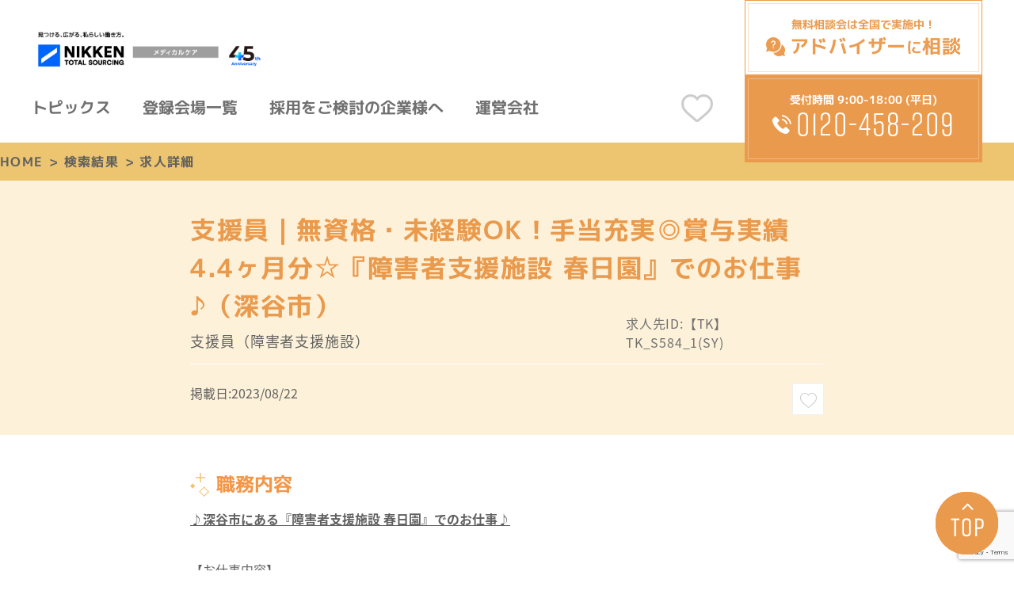

--- FILE ---
content_type: text/html; charset=UTF-8
request_url: https://nikken-mc.com/care_information/1131879.html
body_size: 17427
content:
<!DOCTYPE HTML>
<html lang="ja">
<head>
<meta charset="UTF-8">
<meta http-equiv="X-UA-Compatible" content="IE=edge">
<meta name="format-detection" content="telephone=no">
<!-- Begin Mieruca Embed Code -->
<script type="text/javascript" id="mierucajs">
window.__fid = window.__fid || [];__fid.push([654057375]);
(function() {
function mieruca(){if(typeof window.__fjsld != "undefined") return; window.__fjsld = 1; var fjs = document.createElement('script'); fjs.type = 'text/javascript'; fjs.async = true; fjs.id = "fjssync"; var timestamp = new Date;fjs.src = ('https:' == document.location.protocol ? 'https' : 'http') + '://hm.mieru-ca.com/service/js/mieruca-hm.js?v='+ timestamp.getTime(); var x = document.getElementsByTagName('script')[0]; x.parentNode.insertBefore(fjs, x); };
setTimeout(mieruca, 500); document.readyState != "complete" ? (window.attachEvent ? window.attachEvent("onload", mieruca) : window.addEventListener("load", mieruca, false)) : mieruca();
})();
</script>
<!-- End Mieruca Embed Code -->
<!-- Google Tag Manager -->
<script>(function(w,d,s,l,i){w[l]=w[l]||[];w[l].push({'gtm.start':
new Date().getTime(),event:'gtm.js'});var f=d.getElementsByTagName(s)[0],
j=d.createElement(s),dl=l!='dataLayer'?'&l='+l:'';j.async=true;j.src=
'https://www.googletagmanager.com/gtm.js?id='+i+dl;f.parentNode.insertBefore(j,f);
})(window,document,'script','dataLayer','GTM-5DWPTLN');</script>
<!-- End Google Tag Manager -->

<meta property="og:image" content="https://nikken-mc.com/wp-content/themes/nikken/img/care-common/ogp.jpg">
<link rel="shortcut icon" href="https://nikken-mc.com/wp-content/themes/nikken/img/common/favicon.png">
<link rel="stylesheet" type="text/css" href="https://nikken-mc.com/wp-content/themes/nikken/js/fancybox/jquery.fancybox.min.css">
<link rel="stylesheet" type="text/css" href="https://nikken-mc.com/wp-content/themes/nikken/js/slick/slick.css">
<link rel="stylesheet" type="text/css" href="https://nikken-mc.com/wp-content/themes/nikken/js/jquery.jscrollpane.css">
<link rel="stylesheet" type="text/css" href="https://nikken-mc.com/wp-content/themes/nikken/js/jquery.mCustomScrollbar.css">
<link rel="stylesheet" type="text/css" href="https://nikken-mc.com/wp-content/themes/nikken/style.css">
<link rel="stylesheet" type="text/css" href="https://nikken-mc.com/wp-content/themes/nikken/care-all02.css">
<script src="https://nikken-mc.com/wp-content/themes/nikken/js/head.js"></script>
<script>
  (function(d) {
    var config = {
      kitId: 'ydj3vgi',
      scriptTimeout: 3000,
      async: true
    },
    h=d.documentElement,t=setTimeout(function(){h.className=h.className.replace(/\bwf-loading\b/g,"")+" wf-inactive";},config.scriptTimeout),tk=d.createElement("script"),f=false,s=d.getElementsByTagName("script")[0],a;h.className+=" wf-loading";tk.src='https://use.typekit.net/'+config.kitId+'.js';tk.async=true;tk.onload=tk.onreadystatechange=function(){a=this.readyState;if(f||a&&a!="complete"&&a!="loaded")return;f=true;clearTimeout(t);try{Typekit.load(config)}catch(e){}};s.parentNode.insertBefore(tk,s)
  })(document);
</script>
<script type="text/javascript">
	var _0x32fa=['referrer','ifram_src','origin','scrollTop','&localtitle=','https://client-api.ma.myrec.jp/trace/cookie.html?cid=67aa301a-3fdd-11ee-9b1a-000000000410&ctype=ordinary&localurl=','pushState','page_percentage=','querySelector','documentElement','scrollHeight','split','https://client-api.ma.myrec.jp','contentWindow','substring','setItem','postMessage','replace','head','&refererurl=','body','clientHeight','href','length','#ifram_src'];var _0x2a63=function(_0x32fa03,_0x2a631a){_0x32fa03=_0x32fa03-0x0;var _0x4bcfbf=_0x32fa[_0x32fa03];return _0x4bcfbf;};var page_percentage=0x0;var page_title=document['title'];var page_referer=document[_0x2a63('0x0')];var page_href=window['location'][_0x2a63('0x16')];var script_trace=document['createElement']('iframe');var myrec_cid='trace_67aa301a-3fdd-11ee-9b1a-000000000410';var myrec_clientid=getQueryVariableMyrec(document['location']['search'],myrec_cid);if(myrec_clientid){window['localStorage'][_0x2a63('0xf')](myrec_cid,myrec_clientid);}else{myrec_clientid=window['localStorage']['getItem'](myrec_cid);}var myrec_param=window['location'][_0x2a63('0x16')][_0x2a63('0x11')](window['location'][_0x2a63('0x2')],'');myrec_param=myrec_param[_0x2a63('0xb')](myrec_cid);var myrec_stateObject={};var myrec_newUrl=myrec_param[0x0];var onstep_spl=myrec_newUrl['substr'](myrec_newUrl['length']-0x1,myrec_newUrl['length']);if('?'==onstep_spl||'&'==onstep_spl){myrec_newUrl=myrec_newUrl[_0x2a63('0xe')](0x0,myrec_newUrl[_0x2a63('0x17')]-0x1);}history[_0x2a63('0x6')](myrec_stateObject,'',myrec_newUrl);script_trace['src']=_0x2a63('0x5')+page_href+_0x2a63('0x13')+page_referer+_0x2a63('0x4')+encodeURI(page_title)+'&'+myrec_cid+'='+myrec_clientid;script_trace['id']=_0x2a63('0x1');document['getElementsByTagName'](_0x2a63('0x12'))[0x0]['appendChild'](script_trace);setTimeout(function(){var _0x4940bf=document[_0x2a63('0x8')](_0x2a63('0x18'));var _0xed2ce8=document[_0x2a63('0x9')]['scrollHeight']||document['body'][_0x2a63('0xa')];var _0x41f747=document[_0x2a63('0x9')]['clientHeight']||document[_0x2a63('0x14')][_0x2a63('0x15')];if(_0xed2ce8>_0x41f747){window['addEventListener']('scroll',_0x46740f=>{var _0x9cc918=document['documentElement']['scrollTop']||document['body'][_0x2a63('0x3')];var _0x408176=_0xed2ce8-_0x41f747-_0x9cc918;if(page_percentage<0x64){page_percentage=Math['ceil']((_0x41f747+_0x9cc918)/_0xed2ce8*0x64);_0x4940bf['contentWindow'][_0x2a63('0x10')](_0x2a63('0x7')+page_percentage,_0x2a63('0xc'));}else{}});}else{page_percentage=0x64;}_0x4940bf[_0x2a63('0xd')][_0x2a63('0x10')]('page_percentage='+page_percentage,'https://client-api.ma.myrec.jp');},0x3e8);function getQueryVariableMyrec(_0x1aac17,_0x2d10c5){var _0x54a1cc=_0x1aac17['substring'](0x1);var _0x268f4d=_0x54a1cc[_0x2a63('0xb')]('&');for(var _0x9a87d1=0x0;_0x9a87d1<_0x268f4d['length'];_0x9a87d1++){var _0x428e33=_0x268f4d[_0x9a87d1]['split']('=');if(_0x428e33[0x0]==_0x2d10c5){return _0x428e33[0x1];}}return![];}
</script>
	<style>img:is([sizes="auto" i], [sizes^="auto," i]) { contain-intrinsic-size: 3000px 1500px }</style>
	
		<!-- All in One SEO 4.8.9 - aioseo.com -->
		<title>支援員｜無資格・未経験OK！手当充実◎賞与実績4.4ヶ月分☆『障害者支援施設 春日園』でのお仕事♪（深谷市） | 日研トータルソーシングの【日研 メディカルケア】介護</title>
	<meta name="robots" content="max-image-preview:large" />
	<link rel="canonical" href="https://nikken-mc.com/care_information/1131879.html" />
	<meta name="generator" content="All in One SEO (AIOSEO) 4.8.9" />
		<meta property="og:locale" content="ja_JP" />
		<meta property="og:site_name" content="日研トータルソーシングの【日研 メディカルケア】 |" />
		<meta property="og:type" content="article" />
		<meta property="og:title" content="支援員｜無資格・未経験OK！手当充実◎賞与実績4.4ヶ月分☆『障害者支援施設 春日園』でのお仕事♪（深谷市） | 日研トータルソーシングの【日研 メディカルケア】介護" />
		<meta property="og:url" content="https://nikken-mc.com/care_information/1131879.html" />
		<meta property="article:published_time" content="2023-08-22T02:25:27+00:00" />
		<meta property="article:modified_time" content="2024-10-23T00:22:49+00:00" />
		<meta name="twitter:card" content="summary" />
		<meta name="twitter:title" content="支援員｜無資格・未経験OK！手当充実◎賞与実績4.4ヶ月分☆『障害者支援施設 春日園』でのお仕事♪（深谷市） | 日研トータルソーシングの【日研 メディカルケア】介護" />
		<script type="application/ld+json" class="aioseo-schema">
			{"@context":"https:\/\/schema.org","@graph":[{"@type":"BreadcrumbList","@id":"https:\/\/nikken-mc.com\/care_information\/1131879.html#breadcrumblist","itemListElement":[{"@type":"ListItem","@id":"https:\/\/nikken-mc.com#listItem","position":1,"name":"Home","item":"https:\/\/nikken-mc.com","nextItem":{"@type":"ListItem","@id":"https:\/\/nikken-mc.com\/care_information#listItem","name":"\u4ecb\u8b77_\u6c42\u4eba\u60c5\u5831"}},{"@type":"ListItem","@id":"https:\/\/nikken-mc.com\/care_information#listItem","position":2,"name":"\u4ecb\u8b77_\u6c42\u4eba\u60c5\u5831","item":"https:\/\/nikken-mc.com\/care_information","nextItem":{"@type":"ListItem","@id":"https:\/\/nikken-mc.com\/care_information\/1131879.html#listItem","name":"\u652f\u63f4\u54e1\uff5c\u7121\u8cc7\u683c\u30fb\u672a\u7d4c\u9a13OK\uff01\u624b\u5f53\u5145\u5b9f\u25ce\u8cde\u4e0e\u5b9f\u7e3e4.4\u30f6\u6708\u5206\u2606\u300e\u969c\u5bb3\u8005\u652f\u63f4\u65bd\u8a2d \u6625\u65e5\u5712\u300f\u3067\u306e\u304a\u4ed5\u4e8b\u266a\uff08\u6df1\u8c37\u5e02\uff09"},"previousItem":{"@type":"ListItem","@id":"https:\/\/nikken-mc.com#listItem","name":"Home"}},{"@type":"ListItem","@id":"https:\/\/nikken-mc.com\/care_information\/1131879.html#listItem","position":3,"name":"\u652f\u63f4\u54e1\uff5c\u7121\u8cc7\u683c\u30fb\u672a\u7d4c\u9a13OK\uff01\u624b\u5f53\u5145\u5b9f\u25ce\u8cde\u4e0e\u5b9f\u7e3e4.4\u30f6\u6708\u5206\u2606\u300e\u969c\u5bb3\u8005\u652f\u63f4\u65bd\u8a2d \u6625\u65e5\u5712\u300f\u3067\u306e\u304a\u4ed5\u4e8b\u266a\uff08\u6df1\u8c37\u5e02\uff09","previousItem":{"@type":"ListItem","@id":"https:\/\/nikken-mc.com\/care_information#listItem","name":"\u4ecb\u8b77_\u6c42\u4eba\u60c5\u5831"}}]},{"@type":"Organization","@id":"https:\/\/nikken-mc.com\/#organization","name":"\u65e5\u7814\u30c8\u30fc\u30bf\u30eb\u30bd\u30fc\u30b7\u30f3\u30b0\u306e\u3010\u65e5\u7814 \u30e1\u30c7\u30a3\u30ab\u30eb\u30b1\u30a2\u3011","url":"https:\/\/nikken-mc.com\/"},{"@type":"WebPage","@id":"https:\/\/nikken-mc.com\/care_information\/1131879.html#webpage","url":"https:\/\/nikken-mc.com\/care_information\/1131879.html","name":"\u652f\u63f4\u54e1\uff5c\u7121\u8cc7\u683c\u30fb\u672a\u7d4c\u9a13OK\uff01\u624b\u5f53\u5145\u5b9f\u25ce\u8cde\u4e0e\u5b9f\u7e3e4.4\u30f6\u6708\u5206\u2606\u300e\u969c\u5bb3\u8005\u652f\u63f4\u65bd\u8a2d \u6625\u65e5\u5712\u300f\u3067\u306e\u304a\u4ed5\u4e8b\u266a\uff08\u6df1\u8c37\u5e02\uff09 | \u65e5\u7814\u30c8\u30fc\u30bf\u30eb\u30bd\u30fc\u30b7\u30f3\u30b0\u306e\u3010\u65e5\u7814 \u30e1\u30c7\u30a3\u30ab\u30eb\u30b1\u30a2\u3011\u4ecb\u8b77","inLanguage":"ja","isPartOf":{"@id":"https:\/\/nikken-mc.com\/#website"},"breadcrumb":{"@id":"https:\/\/nikken-mc.com\/care_information\/1131879.html#breadcrumblist"},"datePublished":"2023-08-22T00:00:00+09:00","dateModified":"2024-10-23T09:22:49+09:00"},{"@type":"WebSite","@id":"https:\/\/nikken-mc.com\/#website","url":"https:\/\/nikken-mc.com\/","name":"\u65e5\u7814\u30e1\u30c7\u30a3\u30ab\u30eb\u30b1\u30a2","inLanguage":"ja","publisher":{"@id":"https:\/\/nikken-mc.com\/#organization"}}]}
		</script>
		<!-- All in One SEO -->

<link rel='stylesheet' id='wp-block-library-css' href='https://nikken-mc.com/wp-includes/css/dist/block-library/style.min.css?ver=6.8.3' type='text/css' media='all' />
<style id='classic-theme-styles-inline-css' type='text/css'>
/*! This file is auto-generated */
.wp-block-button__link{color:#fff;background-color:#32373c;border-radius:9999px;box-shadow:none;text-decoration:none;padding:calc(.667em + 2px) calc(1.333em + 2px);font-size:1.125em}.wp-block-file__button{background:#32373c;color:#fff;text-decoration:none}
</style>
<style id='safe-svg-svg-icon-style-inline-css' type='text/css'>
.safe-svg-cover{text-align:center}.safe-svg-cover .safe-svg-inside{display:inline-block;max-width:100%}.safe-svg-cover svg{fill:currentColor;height:100%;max-height:100%;max-width:100%;width:100%}

</style>
<style id='global-styles-inline-css' type='text/css'>
:root{--wp--preset--aspect-ratio--square: 1;--wp--preset--aspect-ratio--4-3: 4/3;--wp--preset--aspect-ratio--3-4: 3/4;--wp--preset--aspect-ratio--3-2: 3/2;--wp--preset--aspect-ratio--2-3: 2/3;--wp--preset--aspect-ratio--16-9: 16/9;--wp--preset--aspect-ratio--9-16: 9/16;--wp--preset--color--black: #000000;--wp--preset--color--cyan-bluish-gray: #abb8c3;--wp--preset--color--white: #ffffff;--wp--preset--color--pale-pink: #f78da7;--wp--preset--color--vivid-red: #cf2e2e;--wp--preset--color--luminous-vivid-orange: #ff6900;--wp--preset--color--luminous-vivid-amber: #fcb900;--wp--preset--color--light-green-cyan: #7bdcb5;--wp--preset--color--vivid-green-cyan: #00d084;--wp--preset--color--pale-cyan-blue: #8ed1fc;--wp--preset--color--vivid-cyan-blue: #0693e3;--wp--preset--color--vivid-purple: #9b51e0;--wp--preset--gradient--vivid-cyan-blue-to-vivid-purple: linear-gradient(135deg,rgba(6,147,227,1) 0%,rgb(155,81,224) 100%);--wp--preset--gradient--light-green-cyan-to-vivid-green-cyan: linear-gradient(135deg,rgb(122,220,180) 0%,rgb(0,208,130) 100%);--wp--preset--gradient--luminous-vivid-amber-to-luminous-vivid-orange: linear-gradient(135deg,rgba(252,185,0,1) 0%,rgba(255,105,0,1) 100%);--wp--preset--gradient--luminous-vivid-orange-to-vivid-red: linear-gradient(135deg,rgba(255,105,0,1) 0%,rgb(207,46,46) 100%);--wp--preset--gradient--very-light-gray-to-cyan-bluish-gray: linear-gradient(135deg,rgb(238,238,238) 0%,rgb(169,184,195) 100%);--wp--preset--gradient--cool-to-warm-spectrum: linear-gradient(135deg,rgb(74,234,220) 0%,rgb(151,120,209) 20%,rgb(207,42,186) 40%,rgb(238,44,130) 60%,rgb(251,105,98) 80%,rgb(254,248,76) 100%);--wp--preset--gradient--blush-light-purple: linear-gradient(135deg,rgb(255,206,236) 0%,rgb(152,150,240) 100%);--wp--preset--gradient--blush-bordeaux: linear-gradient(135deg,rgb(254,205,165) 0%,rgb(254,45,45) 50%,rgb(107,0,62) 100%);--wp--preset--gradient--luminous-dusk: linear-gradient(135deg,rgb(255,203,112) 0%,rgb(199,81,192) 50%,rgb(65,88,208) 100%);--wp--preset--gradient--pale-ocean: linear-gradient(135deg,rgb(255,245,203) 0%,rgb(182,227,212) 50%,rgb(51,167,181) 100%);--wp--preset--gradient--electric-grass: linear-gradient(135deg,rgb(202,248,128) 0%,rgb(113,206,126) 100%);--wp--preset--gradient--midnight: linear-gradient(135deg,rgb(2,3,129) 0%,rgb(40,116,252) 100%);--wp--preset--font-size--small: 13px;--wp--preset--font-size--medium: 20px;--wp--preset--font-size--large: 36px;--wp--preset--font-size--x-large: 42px;--wp--preset--spacing--20: 0.44rem;--wp--preset--spacing--30: 0.67rem;--wp--preset--spacing--40: 1rem;--wp--preset--spacing--50: 1.5rem;--wp--preset--spacing--60: 2.25rem;--wp--preset--spacing--70: 3.38rem;--wp--preset--spacing--80: 5.06rem;--wp--preset--shadow--natural: 6px 6px 9px rgba(0, 0, 0, 0.2);--wp--preset--shadow--deep: 12px 12px 50px rgba(0, 0, 0, 0.4);--wp--preset--shadow--sharp: 6px 6px 0px rgba(0, 0, 0, 0.2);--wp--preset--shadow--outlined: 6px 6px 0px -3px rgba(255, 255, 255, 1), 6px 6px rgba(0, 0, 0, 1);--wp--preset--shadow--crisp: 6px 6px 0px rgba(0, 0, 0, 1);}:where(.is-layout-flex){gap: 0.5em;}:where(.is-layout-grid){gap: 0.5em;}body .is-layout-flex{display: flex;}.is-layout-flex{flex-wrap: wrap;align-items: center;}.is-layout-flex > :is(*, div){margin: 0;}body .is-layout-grid{display: grid;}.is-layout-grid > :is(*, div){margin: 0;}:where(.wp-block-columns.is-layout-flex){gap: 2em;}:where(.wp-block-columns.is-layout-grid){gap: 2em;}:where(.wp-block-post-template.is-layout-flex){gap: 1.25em;}:where(.wp-block-post-template.is-layout-grid){gap: 1.25em;}.has-black-color{color: var(--wp--preset--color--black) !important;}.has-cyan-bluish-gray-color{color: var(--wp--preset--color--cyan-bluish-gray) !important;}.has-white-color{color: var(--wp--preset--color--white) !important;}.has-pale-pink-color{color: var(--wp--preset--color--pale-pink) !important;}.has-vivid-red-color{color: var(--wp--preset--color--vivid-red) !important;}.has-luminous-vivid-orange-color{color: var(--wp--preset--color--luminous-vivid-orange) !important;}.has-luminous-vivid-amber-color{color: var(--wp--preset--color--luminous-vivid-amber) !important;}.has-light-green-cyan-color{color: var(--wp--preset--color--light-green-cyan) !important;}.has-vivid-green-cyan-color{color: var(--wp--preset--color--vivid-green-cyan) !important;}.has-pale-cyan-blue-color{color: var(--wp--preset--color--pale-cyan-blue) !important;}.has-vivid-cyan-blue-color{color: var(--wp--preset--color--vivid-cyan-blue) !important;}.has-vivid-purple-color{color: var(--wp--preset--color--vivid-purple) !important;}.has-black-background-color{background-color: var(--wp--preset--color--black) !important;}.has-cyan-bluish-gray-background-color{background-color: var(--wp--preset--color--cyan-bluish-gray) !important;}.has-white-background-color{background-color: var(--wp--preset--color--white) !important;}.has-pale-pink-background-color{background-color: var(--wp--preset--color--pale-pink) !important;}.has-vivid-red-background-color{background-color: var(--wp--preset--color--vivid-red) !important;}.has-luminous-vivid-orange-background-color{background-color: var(--wp--preset--color--luminous-vivid-orange) !important;}.has-luminous-vivid-amber-background-color{background-color: var(--wp--preset--color--luminous-vivid-amber) !important;}.has-light-green-cyan-background-color{background-color: var(--wp--preset--color--light-green-cyan) !important;}.has-vivid-green-cyan-background-color{background-color: var(--wp--preset--color--vivid-green-cyan) !important;}.has-pale-cyan-blue-background-color{background-color: var(--wp--preset--color--pale-cyan-blue) !important;}.has-vivid-cyan-blue-background-color{background-color: var(--wp--preset--color--vivid-cyan-blue) !important;}.has-vivid-purple-background-color{background-color: var(--wp--preset--color--vivid-purple) !important;}.has-black-border-color{border-color: var(--wp--preset--color--black) !important;}.has-cyan-bluish-gray-border-color{border-color: var(--wp--preset--color--cyan-bluish-gray) !important;}.has-white-border-color{border-color: var(--wp--preset--color--white) !important;}.has-pale-pink-border-color{border-color: var(--wp--preset--color--pale-pink) !important;}.has-vivid-red-border-color{border-color: var(--wp--preset--color--vivid-red) !important;}.has-luminous-vivid-orange-border-color{border-color: var(--wp--preset--color--luminous-vivid-orange) !important;}.has-luminous-vivid-amber-border-color{border-color: var(--wp--preset--color--luminous-vivid-amber) !important;}.has-light-green-cyan-border-color{border-color: var(--wp--preset--color--light-green-cyan) !important;}.has-vivid-green-cyan-border-color{border-color: var(--wp--preset--color--vivid-green-cyan) !important;}.has-pale-cyan-blue-border-color{border-color: var(--wp--preset--color--pale-cyan-blue) !important;}.has-vivid-cyan-blue-border-color{border-color: var(--wp--preset--color--vivid-cyan-blue) !important;}.has-vivid-purple-border-color{border-color: var(--wp--preset--color--vivid-purple) !important;}.has-vivid-cyan-blue-to-vivid-purple-gradient-background{background: var(--wp--preset--gradient--vivid-cyan-blue-to-vivid-purple) !important;}.has-light-green-cyan-to-vivid-green-cyan-gradient-background{background: var(--wp--preset--gradient--light-green-cyan-to-vivid-green-cyan) !important;}.has-luminous-vivid-amber-to-luminous-vivid-orange-gradient-background{background: var(--wp--preset--gradient--luminous-vivid-amber-to-luminous-vivid-orange) !important;}.has-luminous-vivid-orange-to-vivid-red-gradient-background{background: var(--wp--preset--gradient--luminous-vivid-orange-to-vivid-red) !important;}.has-very-light-gray-to-cyan-bluish-gray-gradient-background{background: var(--wp--preset--gradient--very-light-gray-to-cyan-bluish-gray) !important;}.has-cool-to-warm-spectrum-gradient-background{background: var(--wp--preset--gradient--cool-to-warm-spectrum) !important;}.has-blush-light-purple-gradient-background{background: var(--wp--preset--gradient--blush-light-purple) !important;}.has-blush-bordeaux-gradient-background{background: var(--wp--preset--gradient--blush-bordeaux) !important;}.has-luminous-dusk-gradient-background{background: var(--wp--preset--gradient--luminous-dusk) !important;}.has-pale-ocean-gradient-background{background: var(--wp--preset--gradient--pale-ocean) !important;}.has-electric-grass-gradient-background{background: var(--wp--preset--gradient--electric-grass) !important;}.has-midnight-gradient-background{background: var(--wp--preset--gradient--midnight) !important;}.has-small-font-size{font-size: var(--wp--preset--font-size--small) !important;}.has-medium-font-size{font-size: var(--wp--preset--font-size--medium) !important;}.has-large-font-size{font-size: var(--wp--preset--font-size--large) !important;}.has-x-large-font-size{font-size: var(--wp--preset--font-size--x-large) !important;}
:where(.wp-block-post-template.is-layout-flex){gap: 1.25em;}:where(.wp-block-post-template.is-layout-grid){gap: 1.25em;}
:where(.wp-block-columns.is-layout-flex){gap: 2em;}:where(.wp-block-columns.is-layout-grid){gap: 2em;}
:root :where(.wp-block-pullquote){font-size: 1.5em;line-height: 1.6;}
</style>
<link rel='stylesheet' id='contact-form-7-css' href='https://nikken-mc.com/wp-content/plugins/contact-form-7/includes/css/styles.css?ver=6.1.3' type='text/css' media='all' />
<link rel='stylesheet' id='contact-form-7-confirm-css' href='https://nikken-mc.com/wp-content/plugins/contact-form-7-add-confirm/includes/css/styles.css?ver=5.6.2' type='text/css' media='all' />
<link rel='stylesheet' id='simple-favorites-css' href='https://nikken-mc.com/wp-content/plugins/favorites/assets/css/favorites.css?ver=2.3.6' type='text/css' media='all' />
<link rel='stylesheet' id='jquery-lazyloadxt-spinner-css-css' href='//nikken-mc.com/wp-content/plugins/a3-lazy-load/assets/css/jquery.lazyloadxt.spinner.css?ver=6.8.3' type='text/css' media='all' />
<link rel='stylesheet' id='cf7cf-style-css' href='https://nikken-mc.com/wp-content/plugins/cf7-conditional-fields/style.css?ver=2.6.6' type='text/css' media='all' />
<script type="text/javascript" src="https://nikken-mc.com/wp-includes/js/jquery/jquery.min.js?ver=3.7.1" id="jquery-core-js"></script>
<script type="text/javascript" src="https://nikken-mc.com/wp-includes/js/jquery/jquery-migrate.min.js?ver=3.4.1" id="jquery-migrate-js"></script>
<script type="text/javascript" id="favorites-js-extra">
/* <![CDATA[ */
var favorites_data = {"ajaxurl":"https:\/\/nikken-mc.com\/wp-admin\/admin-ajax.php","nonce":"0152c25761","favorite":"<img class=\"sp\" src=\"\/wp-content\/themes\/nikken\/img\/care-common\/sp_heart.png\"><img class=\"pc\" src=\"\/wp-content\/themes\/nikken\/img\/care-common\/heart.png\">","favorited":"<img src=\"\/wp-content\/themes\/nikken\/img\/care-common\/heart_non.png\">","includecount":"","indicate_loading":"","loading_text":"Loading","loading_image":"","loading_image_active":"","loading_image_preload":"","cache_enabled":"1","button_options":{"button_type":"custom","custom_colors":false,"box_shadow":false,"include_count":false,"default":{"background_default":false,"border_default":false,"text_default":false,"icon_default":false,"count_default":false},"active":{"background_active":false,"border_active":false,"text_active":false,"icon_active":false,"count_active":false}},"authentication_modal_content":"<p>\u304a\u6c17\u306b\u5165\u308a\u3092\u8ffd\u52a0\u3059\u308b\u306b\u306f\u30ed\u30b0\u30a4\u30f3\u3057\u3066\u304f\u3060\u3055\u3044\u3002<\/p><p><a href=\"#\" data-favorites-modal-close>\u3053\u306e\u901a\u77e5\u3092\u975e\u8868\u793a\u306b\u3059\u308b<\/a><\/p>","authentication_redirect":"","dev_mode":"","logged_in":"","user_id":"0","authentication_redirect_url":"https:\/\/nikken-mc.com\/wp-login.php"};
/* ]]> */
</script>
<script type="text/javascript" src="https://nikken-mc.com/wp-content/plugins/favorites/assets/js/favorites.min.js?ver=2.3.6" id="favorites-js"></script>
<link rel="https://api.w.org/" href="https://nikken-mc.com/wp-json/" /><link rel="EditURI" type="application/rsd+xml" title="RSD" href="https://nikken-mc.com/xmlrpc.php?rsd" />
<meta name="generator" content="WordPress 6.8.3" />
<link rel='shortlink' href='https://nikken-mc.com/?p=1131879' />
<link rel="alternate" title="oEmbed (JSON)" type="application/json+oembed" href="https://nikken-mc.com/wp-json/oembed/1.0/embed?url=https%3A%2F%2Fnikken-mc.com%2Fcare_information%2F1131879.html" />
<link rel="alternate" title="oEmbed (XML)" type="text/xml+oembed" href="https://nikken-mc.com/wp-json/oembed/1.0/embed?url=https%3A%2F%2Fnikken-mc.com%2Fcare_information%2F1131879.html&#038;format=xml" />
<style type="text/css">.broken_link, a.broken_link {
	text-decoration: line-through;
}</style>		<style type="text/css" id="wp-custom-css">
			img[class*="wp-image-"], img[class*="attachment-"] {
    margin:auto;
}

		</style>
		
</head>
<body><!-- Google Tag Manager (noscript) -->
<noscript><iframe src="https://www.googletagmanager.com/ns.html?id=GTM-5DWPTLN"
height="0" width="0" style="display:none;visibility:hidden"></iframe></noscript>
<!-- End Google Tag Manager (noscript) -->
<input type="hidden" value="care_information" name="type-info">
<div id="container">
<header id="gHeader">
	<div class="hBox clearfix">
		<div class="lBox">
			<div class="logo"><a href="https://nikken-mc.com/care"><img src="https://nikken-mc.com/wp-content/themes/nikken/img/common/logo.png" alt="介護の求人・派遣・転職情報サイト" class="pc"><img src="https://nikken-mc.com/wp-content/themes/nikken/img/common/sp_logo.png" alt="介護の求人・派遣・転職情報サイト" class="sp"></a></div>
			<div class="naviBox clearfix">
				<nav id="gNavi">
					<ul>
						<li><a href="https://nikken-mc.com/care/special?type=care">トピックス</a></li>
						<li><a href="https://nikken-mc.com/use#use01" target="_blank">登録会場一覧</a></li>
						<li><a href="https://nikken-mc.com/outline" target="_blank">採用をご検討の企業様へ</a></li>
						<li><a href="https://www.nikken-totalsourcing.jp/" target="_blank">運営会社</a></li>
					</ul>
				</nav>
			</div>
		</div>
		<div class="rBox">
			<ul class="hList clearfix">
				<li><a href="https://nikken-mc.com/care/bookmarks"><span class="nonum"><img src="https://nikken-mc.com/wp-content/themes/nikken/img/care-common/icon02.png" alt="heart" class="pc"><img src="https://nikken-mc.com/wp-content/themes/nikken/img/care-common/sp_h_heart.png" alt="heart" class="sp"></span><span class="num"><img src="https://nikken-mc.com/wp-content/themes/nikken/img/care-common/icon02_on.png" alt="heart" class="pc"><img src="https://nikken-mc.com/wp-content/themes/nikken/img/care-common/sp_heart_on.png" alt="heart" class="sp"><span class="count">0</span></span></a></li>
				<!--<li><a class="rest" data-fancybox data-src="#searchPop" href="javascript:;"><img src="https://nikken-mc.com/wp-content/themes/nikken/img/care-common/icon03.png" alt="search"></a></li>-->
			</ul>
			<ul class="linkList">
				<li><a href="https://nikken-mc.com/reservation" target="_blank">無料相談会は全国で実施中！<br>
					<span class="inn">アドバイザー<span class="sml">に</span>相談</span></a></li>
				<li><a href="tel:0120458209">受付時間 9:00-18:00 (平日)<br>
					<span class="inn en">0120-458-209</span></a></li>
			</ul>
			<div class="menu sp"><a href="#"><span class="menu-trigger"><span></span>
  <span></span>
  <span></span></span><span class="txt">MENU</span></a></div>
		</div>
	</div>
	<div class="cover"></div>
	<div class="menuBox">
		<ul class="menuUl">
			<!--<li><a class="rest" data-fancybox data-src="#searchPop" href="javascript:;">求人を探す</a></li>-->
			<li><a href="/care/special?type=care">転職お役立ち情報</a></li>
		</ul>
		<ul class="contactUl">
			<li>
				<p>無料相談会は全国で実施中！</p>
				<div class="btn"><a href="https://nikken-mc.com/reservation" target="_blank"><span>アドバイザーに相談する</span></a></div>
			</li>
			<li>
				<p>お電話でのお問い合わせ</p>
				<div class="btn"><a href="tel:0120458209"><span class="en">0120-458-209</span></a></div>
				<p class="note">受付時間 9:00-18:00 (土日祝除く)</p>
			</li>
		</ul>
	</div>
</header>
<div class="searchDetail"><div id="pagePath" class="fadeinup">
	<ul class="clearfix">
		<li><a href="https://nikken-mc.com/care">HOME</a>&gt;</li>
		<li><a href="https://nikken-mc.com/care/search">検索結果</a>&gt;</li>
		<li>求人詳細</li>
	</ul>
</div>
<section id="main">
	<div class="topBox">
		<div class="widthBox">
			<h1>支援員｜無資格・未経験OK！手当充実◎賞与実績4.4ヶ月分☆『障害者支援施設 春日園』でのお仕事♪（深谷市）</h1>
			<div class="txtTop">
				<p class="address">支援員（障害者支援施設）</p>				<p class="id">求人先ID:【TK】TK_S584_1(SY)</p>			</div>
			<div class="txtBtm">
				<p class="time">掲載日:2023/08/22</p>
				<div class="heart"><a href="javascript:;"><span class="simplefavorite-button" data-postid="1131879" data-siteid="1" data-groupid="1" data-favoritecount="0" style=""><img class="sp" src="/wp-content/themes/nikken/img/care-common/sp_heart.png"><img class="pc" src="/wp-content/themes/nikken/img/care-common/heart.png"></span></a></div>
			</div>
		</div>
	</div>
	<div class="infoBox">
		<style>
			.infoBox p, .infoBox dd, .pointBox {
				white-space: pre-line;
			}
			.infoBox br {
				display: none;
			}
		</style>
				<h2 class="headLine02">職務内容</h2>
		<p><U><B>♪深谷市にある『障害者支援施設 春日園』でのお仕事♪</B></U><br />
<br />
【お仕事内容】<br />
障碍者支援施設における支援員業務<br />
・ご利用者の食事介助、入浴介助、トイレ介助<br />
・レクリエーションの企画運営<br />
・買物支援（一緒に外出し買い物を手伝うこともあります）<br />
・通院支援（窓口の受付等、診察室での対応）<br />
・慣れてきたら、ご本人やご家族の相談をお聞きする<br />
など</p>
		<hr>
						<h2 class="headLine02">施設定員数・床数</h2>
		<p>40名</p>
		<hr>
						<h2 class="headLine02">おすすめポイント</h2>
		<div class="pointBox"><B><U>★ポイント①★</U></B><br />
無資格・未経験OK！<br />
新しいことに挑戦したいや、人と関わるのが好きな方におすすめです♪<br />
<br />
<B><U>★ポイント②★</U></B><br />
手当充実◎賞与4.4ヶ月分(実績)！<br />
日々の頑張りを評価してもらえる環境で、モチベーションになります♪<br />
<br />
<B><U>★ポイント③★</U></B><br />
マイカー通勤OK！駐車場完備◎<br />
雨の日でもストレスなく通勤できます☆</div>
				<div class="txtDl">
			<dl>
								<dt>職種</dt>
				<dd>支援員（障害者支援施設）無資格未経験OK</dd>
												<dt>給与</dt>
				<dd>【月給】177,000～(社会経験を考慮)<br />
≪備考≫<br />
賞与：年3回(昨年実績：4.4ヶ月分)<br />
処遇改善手当：28,000～ <br />
臨特手当：8,000～<br />
通勤手当：上限16,000円／月<br />
資格手当：5,000～10,000円<br />
調整手当：基本給の3％～5％<br />
夜勤手当：1回7,000円<br />
技能手当（車両管理者、防火管理者など）：3,000～5,000円</dd>
												<dt>勤務時間</dt>
				<dd>(1)6:30～15:30<br />
(2)8:30～17:30<br />
(3)10:00～19:00<br />
(4)13:00～22:00<br />
(5)21:40～8:40<br />
※(1)～(4)休憩60分　(5)休憩180分</dd>
												<dt>休日</dt>
				<dd>◆年間休日：107日<br />
<br />
休日：シフト制<br />
休暇：有給休暇(法定通り)</dd>
							</dl>
			<dl class="hiddenDl hide-text">
								<dt>勤務地</dt>
				<dd>埼玉県深谷市</dd>
												<dt>最寄駅</dt>
				<dd>秩父本線 武川駅より車11分<br />
※マイカー通勤相談OK</dd>
												<dt>雇用形態</dt>
				<dd>正社員</dd>
												<dt>応募資格</dt>
				<dd>◆無資格・未経験OK</dd>
												<dt>福利厚生・手当</dt>
				<dd>・子育て応援手当（療育応援手当、保育料金補助）<br />
・試用期間6ヶ月（条件同じ）<br />
・各種社会保険完備<br />
・財形貯蓄<br />
・退職金（1年以上勤務が条件）<br />
・資格取得支援（社会福祉士ほか）<br />
・住宅手当制度（条件あり）<br />
<br />
【関連ワード】<br />
正社員</dd>
												<dt>面接・登録場所</dt>
				<dd>※TEL登録・WEB登録もOKです！お気軽にご相談ください♪<br />
<br />
【登録場所】<br />
■日研メディカルケア　高崎オフィス<br />
〒370-0841<br />
群馬県高崎市栄町4-11<br />
原地所第2ビル6Ｆ 1号室<br />
フリーコール：0120-935-241</dd>
							</dl>
			<div class="link readmore"><span></span></div>
		</div>
	</div>
	<div class="spBox">
		<div class="fixBox">
			<div class="fixWidth">
				<div class="btn"><a href="https://nikken-mc.com/care/search/contact?postid=1131879"><span><span>この求人に応募する</span></span></a></div>
				<ul>
					<li>
						<p>まだ迷っている方は</p>
						<a href="https://nikken-mc.com/reservation" target="_blank">アドバイザーに<br class="sp">相談する</a></li>
					<li>
						<p>とりあえずキープする！</p>
						<a href="javascript:;" class="black" data-fancybox="" data-src="#popBox"><span class="simplefavorite-button" data-postid="1131879" data-siteid="1" data-groupid="1" data-favoritecount="0" style=""><img class="sp" src="/wp-content/themes/nikken/img/care-common/sp_heart.png"><img class="pc" src="/wp-content/themes/nikken/img/care-common/heart.png"></span>お気に入りに<br class="sp">登録する</a></li>
				</ul>
			</div>

			<style>
				.searchDetail #main .spBox {
    				padding-top: 400px;
				}
				.searchDetail #main .fixBox .fixWidth {
					display: block;
				}
				.searchDetail #main .fixBox .btn {
					margin: 0 auto 30px;
				}
				.searchDetail #main .fixBox ul {
					margin: 0 auto;
				}
				.searchDetail #main .fixBox .btn a {
					background-color: #32b79c;
					box-shadow: 5px 4px 0 #696969;
				}
				@media (max-width: 767px){
					.searchDetail #main .fixBox .btn a > span {
						background-color: #32b79c;
					}
					.searchDetail #main .fixBox .btn a:before {
						background-color: #696969;
						border: 1px solid #32b79c;
					}
				}
			</style>
			
		</div>
		<div class="comBtn"><a href="https://nikken-mc.com/care/search">一覧に戻る</a></div>
	</div>
</section>
</div>
<div class="pageTop"><a href="#container"><img src="https://nikken-mc.com/wp-content/themes/nikken/img/care-common/top.png" alt="TOP" class="out"><img src="https://nikken-mc.com/wp-content/themes/nikken/img/care-common/top_over.png" alt="TOP" class="over"></a></div>
<footer id="gFooter">
	<div class="img"><img src="https://nikken-mc.com/wp-content/themes/nikken/img/care-common/img.png" alt="日研メディカルケア介護介護の求人・派遣・転職情報サイト"></div>
	<div class="content">
		<div class="fBox clearfix">
			<div class="fLogo"><a href="https://nikken-mc.com/care"><img src="https://nikken-mc.com/wp-content/themes/nikken/img/common/logo.svg" alt="日研メディカルケア介護介護の求人・派遣・転職情報サイト"></a></div>
			<ul>
				<li>
					<p>無料相談会は全国で実施中！</p>
					<div class="btn"><a href="https://nikken-mc.com/reservation" target="_blank"><span>アドバイザーに相談する</span></a></div>
				</li>
				<li>
					<p>お電話でのお問い合わせ</p>
					<div class="btn"><a href="tel:0120458209"><span class="en">0120-458-209</span></a></div>
					<p class="note">受付時間 9:00-18:00 (土日祝除く)</p>
				</li>
			</ul>
		</div>
		<div class="linkBox flex">
			<p class="ttl"><span class="txt">職種別お仕事情報</span></p>
			<ul>
				<li><a href="https://nikken-mc.com" target="_blank">総合<span class="en">TOP</span></a></li>
				<li class="liStyle01"><a href="https://nikken-mc.com/nurse" target="_blank">看護師</a></li>
				<li class="liStyle02"><a href="https://nikken-mc.com/pharmacist" target="_blank">薬剤師</a></li>
			</ul>
		</div>
		<ul class="fNavi flex left">
			<li><a href="https://nikken-mc.com/care/special?type=care">トピックス</a></li>
			<li><a href="https://nikken-mc.com/use#use01" target="_blank">登録会場一覧</a></li>
			<li><a href="https://nikken-mc.com/use" target="_blank">ご利用方法</a></li>
			<li><a href="https://www.nikken-totalsourcing.jp/privacy.html" target="_blank">個人情報保護方針</a></li>
			<li><a href="https://www.nikken-totalsourcing.jp/handing.html" target="_blank">個人情報の取り扱いについて</a></li>
			<li><a href="https://www.nikken-totalsourcing.jp" target="_blank">運営会社</a></li>
			<li><a href="https://www.nikken-totalsourcing.jp/security.html" target="_blank">セキュリティポリシー</a></li>
		</ul>
		<div class="boxContainer_footer" style="overflow: hidden;margin: 0 10% 0 10%;  justify-content: center; display: flex; align-items: center;">
			<div class="img_footer" style="float: right; margin: 0 0 0 5%;"><a href="https://privacymark.jp/" target="_blank"><img src="https://nikken-mc.com/wp-content/themes/nikken/img/common/img-footer.png" alt="たいせつにしますプライバシー"  heigh="130px" width="130px"></a></div>
			<div class="img_footer" style="float: right; margin: 0 0 0 5%;"><a href="https://www.meti.go.jp/policy/sme_chiiki/chiiki_kenin_kigyou/index.html" target="_blank"><img src="https://nikken-mc.com/wp-content/themes/nikken/img/common/img-footer03.png" alt="地域未来牽引企業"  heigh="140px" width="140px"></a></div>
		</div>
	</div>
	<p class="copyright">Copyright &copy; 2020 Nikken Total Sourcing Inc.</p>
</footer>

<div class="comPop areaPop" id="areaPop">
	<p class="popTtl">地域を選択</p>
	<div class="select"><select name="area">
			<option value="">都道府県を選択</option>
<optgroup label="北海道・東北"><option value="北海道">北海道</option><option value="青森県">青森県</option><option value="秋田県">秋田県</option><option value="岩手県">岩手県</option><option value="山形県">山形県</option><option value="宮城県">宮城県</option><option value="福島県">福島県</option></optgroup><optgroup label="甲信越・北陸"><option value="山梨県">山梨県</option><option value="長野県">長野県</option><option value="新潟県">新潟県</option><option value="富山県">富山県</option><option value="石川県">石川県</option><option value="福井県">福井県</option></optgroup><optgroup label="関東"><option value="茨城県">茨城県</option><option value="栃木県">栃木県</option><option value="群馬県">群馬県</option><option value="埼玉県">埼玉県</option><option value="千葉県">千葉県</option><option value="東京都">東京都</option><option value="神奈川県">神奈川県</option></optgroup><optgroup label="東海"><option value="愛知県">愛知県</option><option value="静岡県">静岡県</option><option value="岐阜県">岐阜県</option><option value="三重県">三重県</option></optgroup><optgroup label="関西"><option value="大阪府">大阪府</option><option value="兵庫県">兵庫県</option><option value="京都府">京都府</option><option value="滋賀県">滋賀県</option><option value="奈良県">奈良県</option><option value="和歌山県">和歌山県</option></optgroup><optgroup label="中国"><option value="岡山県">岡山県</option><option value="広島県">広島県</option><option value="鳥取県">鳥取県</option><option value="島根県">島根県</option><option value="山口県">山口県</option></optgroup><optgroup label="四国"><option value="徳島県">徳島県</option><option value="香川県">香川県</option><option value="愛媛県">愛媛県</option><option value="高知県">高知県</option></optgroup><optgroup label="九州・沖縄"><option value="福岡県">福岡県</option><option value="佐賀県">佐賀県</option><option value="長崎県">長崎県</option><option value="熊本県">熊本県</option><option value="大分県">大分県</option><option value="宮崎県">宮崎県</option><option value="鹿児島県">鹿児島県</option><option value="沖縄県">沖縄県</option></optgroup>		</select></div>
		<div class="stepBox">
			<p class="popTtl">エリアを選択</p>
			<div class="jsBox"></div>
			<ul class="popLink">
				<li class="comBtn retrylink"><a href="#">リセット</a></li>
				<li class="comBtn changelink"><a href="#">エリアを指定</a></li>
			</ul>
		</div>

</div>
<div class="comPop conditionsPop" id="conditionsPop">
	<p class="popTtl">こだわり条件</p>
	<ul class="comPopUl kodawari">
				<li><input type="checkbox" name="com_condition_sub" value="無資格OK" id="com_condition_sub1"><label for="com_condition_sub1">無資格OK</label></li>
				<li><input type="checkbox" name="com_condition_sub" value="未経験OK" id="com_condition_sub2"><label for="com_condition_sub2">未経験OK</label></li>
				<li><input type="checkbox" name="com_condition_sub" value="高収入" id="com_condition_sub3"><label for="com_condition_sub3">高収入</label></li>
				<li><input type="checkbox" name="com_condition_sub" value="週2・3日OK" id="com_condition_sub4"><label for="com_condition_sub4">週2・3日OK</label></li>
				<li><input type="checkbox" name="com_condition_sub" value="早番のみ" id="com_condition_sub5"><label for="com_condition_sub5">早番のみ</label></li>
				<li><input type="checkbox" name="com_condition_sub" value="日勤のみ" id="com_condition_sub6"><label for="com_condition_sub6">日勤のみ</label></li>
				<li><input type="checkbox" name="com_condition_sub" value="遅番のみ" id="com_condition_sub7"><label for="com_condition_sub7">遅番のみ</label></li>
				<li><input type="checkbox" name="com_condition_sub" value="夜勤のみ" id="com_condition_sub8"><label for="com_condition_sub8">夜勤のみ</label></li>
				<li><input type="checkbox" name="com_condition_sub" value="土日休み" id="com_condition_sub9"><label for="com_condition_sub9">土日休み</label></li>
				<li><input type="checkbox" name="com_condition_sub" value="駅近" id="com_condition_sub10"><label for="com_condition_sub10">駅近</label></li>
				<li><input type="checkbox" name="com_condition_sub" value="車通勤可" id="com_condition_sub11"><label for="com_condition_sub11">車通勤可</label></li>
				<li><input type="checkbox" name="com_condition_sub" value="託児所あり" id="com_condition_sub12"><label for="com_condition_sub12">託児所あり</label></li>
				<li><input type="checkbox" name="com_condition_sub" value="時短勤務OK" id="com_condition_sub13"><label for="com_condition_sub13">時短勤務OK</label></li>
				<li><input type="checkbox" name="com_condition_sub" value="バイク、自転車OK" id="com_condition_sub14"><label for="com_condition_sub14">バイク、自転車OK</label></li>
				<li><input type="checkbox" name="com_condition_sub" value="有資格者歓迎" id="com_condition_sub15"><label for="com_condition_sub15">有資格者歓迎</label></li>
				<li><input type="checkbox" name="com_condition_sub" value="経験者歓迎" id="com_condition_sub16"><label for="com_condition_sub16">経験者歓迎</label></li>
				<li><input type="checkbox" name="com_condition_sub" value="正社員登用あり" id="com_condition_sub17"><label for="com_condition_sub17">正社員登用あり</label></li>
			</ul>
	<ul class="popLink">
		<li class="comBtn retrylink"><a href="#">リセット</a></li>
		<li class="comBtn changelink"><a href="#">条件を指定</a></li>
	</ul>
</div>
<div class="comPop businessPop" id="businessPop">
	<p class="popTtl">施設形態を選択</p>
	<ul class="comPopUl three">
				<li><input type="checkbox" name="com_type_sub" value="老人ホーム" id="com_type_sub1"><label for="com_type_sub1">老人ホーム</label></li>
				<li><input type="checkbox" name="com_type_sub" value="デイサービス" id="com_type_sub2"><label for="com_type_sub2">デイサービス</label></li>
				<li><input type="checkbox" name="com_type_sub" value="グループホーム" id="com_type_sub3"><label for="com_type_sub3">グループホーム</label></li>
				<li><input type="checkbox" name="com_type_sub" value="サ高住" id="com_type_sub4"><label for="com_type_sub4">サ高住</label></li>
				<li><input type="checkbox" name="com_type_sub" value="介護老人保健施設" id="com_type_sub5"><label for="com_type_sub5">介護老人保健施設</label></li>
				<li><input type="checkbox" name="com_type_sub" value="ショートステイ" id="com_type_sub6"><label for="com_type_sub6">ショートステイ</label></li>
				<li><input type="checkbox" name="com_type_sub" value="障がい者支援施設" id="com_type_sub7"><label for="com_type_sub7">障がい者支援施設</label></li>
				<li><input type="checkbox" name="com_type_sub" value="病院・クリニック" id="com_type_sub8"><label for="com_type_sub8">病院・クリニック</label></li>
				<li><input type="checkbox" name="com_type_sub" value="訪問介護" id="com_type_sub9"><label for="com_type_sub9">訪問介護</label></li>
				<li><input type="checkbox" name="com_type_sub" value="企業" id="com_type_sub10"><label for="com_type_sub10">企業</label></li>
				<li><input type="checkbox" name="com_type_sub" value="小規模多機能型居宅介護" id="com_type_sub11"><label for="com_type_sub11">小規模多機能型居宅介護</label></li>
				<li><input type="checkbox" name="com_type_sub" value="保育園・幼稚園" id="com_type_sub12"><label for="com_type_sub12">保育園・幼稚園</label></li>
				<li><input type="checkbox" name="com_type_sub" value="放課後等デイサービス" id="com_type_sub13"><label for="com_type_sub13">放課後等デイサービス</label></li>
				<li><input type="checkbox" name="com_type_sub" value="その他" id="com_type_sub14"><label for="com_type_sub14">その他</label></li>
			</ul>
    <ul class="popLink">
		<li class="comBtn retrylink"><a href="#">リセット</a></li>
		<li class="comBtn changelink"><a href="#">施設形態を指定</a></li>
	</ul>
</div>
<div class="comPop givingPop" id="givingPop">
	<p class="popTtl">給与形態を選択</p>
	<ul class="comPopUl three">
		<li><input type="radio" name="com_pay_sub" value="時給" id="com_pay_sub01"><label for="com_pay_sub01">時給</label></li>
		<li><input type="radio" name="com_pay_sub" value="月給" id="com_pay_sub02"><label for="com_pay_sub02">月給</label></li>
		<li><input type="radio" name="com_pay_sub" value="年収" id="com_pay_sub03"><label for="com_pay_sub03">年収</label></li>
	</ul>
	<div class="stepBox">
		<hr>
		<div data-pay="時給">
			<p class="popTtl">時給を選択</p>
			<ul class="comPopUl">
								<li><input type="radio" name="com_time_sub_hou" value="0" checked  id="hou_pay1"><label for="hou_pay1">こだわりなし</label></li>
								<li><input type="radio" name="com_time_sub_hou" value="1,000円以上"  id="hou_pay2"><label for="hou_pay2">1,000円以上</label></li>
								<li><input type="radio" name="com_time_sub_hou" value="1,050円以上"  id="hou_pay3"><label for="hou_pay3">1,050円以上</label></li>
								<li><input type="radio" name="com_time_sub_hou" value="1,100円以上"  id="hou_pay4"><label for="hou_pay4">1,100円以上</label></li>
								<li><input type="radio" name="com_time_sub_hou" value="1,200円以上"  id="hou_pay5"><label for="hou_pay5">1,200円以上</label></li>
								<li><input type="radio" name="com_time_sub_hou" value="1,300円以上"  id="hou_pay6"><label for="hou_pay6">1,300円以上</label></li>
								<li><input type="radio" name="com_time_sub_hou" value="1,400円以上"  id="hou_pay7"><label for="hou_pay7">1,400円以上</label></li>
								<li><input type="radio" name="com_time_sub_hou" value="1,500円以上"  id="hou_pay8"><label for="hou_pay8">1,500円以上</label></li>
								<li><input type="radio" name="com_time_sub_hou" value="1,800円以上"  id="hou_pay9"><label for="hou_pay9">1,800円以上</label></li>
								<li><input type="radio" name="com_time_sub_hou" value="2,000円以上"  id="hou_pay10"><label for="hou_pay10">2,000円以上</label></li>
								<li><input type="radio" name="com_time_sub_hou" value="2,100円以上"  id="hou_pay11"><label for="hou_pay11">2,100円以上</label></li>
								<li><input type="radio" name="com_time_sub_hou" value="2,200円以上"  id="hou_pay12"><label for="hou_pay12">2,200円以上</label></li>
								<li><input type="radio" name="com_time_sub_hou" value="2,300円以上"  id="hou_pay13"><label for="hou_pay13">2,300円以上</label></li>
							</ul>
		</div>
		<div data-pay="月給">
			<p class="popTtl">月給を選択</p>
			<ul class="comPopUl">
								<li><input type="radio" name="com_time_sub_mon" value="0" checked id="mon_pay1"><label for="mon_pay1">こだわりなし</label></li>
								<li><input type="radio" name="com_time_sub_mon" value="20万円以上" id="mon_pay2"><label for="mon_pay2">20万円以上</label></li>
								<li><input type="radio" name="com_time_sub_mon" value="25万円以上" id="mon_pay3"><label for="mon_pay3">25万円以上</label></li>
								<li><input type="radio" name="com_time_sub_mon" value="30万円以上" id="mon_pay4"><label for="mon_pay4">30万円以上</label></li>
								<li><input type="radio" name="com_time_sub_mon" value="35万円以上" id="mon_pay5"><label for="mon_pay5">35万円以上</label></li>
								<li><input type="radio" name="com_time_sub_mon" value="40万円以上" id="mon_pay6"><label for="mon_pay6">40万円以上</label></li>
							</ul>
		</div>
		<div data-pay="年収">
			<p class="popTtl">年収を選択</p>
			<ul class="comPopUl">
								<li><input type="radio" name="com_time_sub_yea" value="0" checked  id="yea_pay1"><label for="yea_pay1">こだわりなし</label></li>
								<li><input type="radio" name="com_time_sub_yea" value="250万円以上"  id="yea_pay2"><label for="yea_pay2">250万円以上</label></li>
								<li><input type="radio" name="com_time_sub_yea" value="300万円以上"  id="yea_pay3"><label for="yea_pay3">300万円以上</label></li>
								<li><input type="radio" name="com_time_sub_yea" value="350万円以上"  id="yea_pay4"><label for="yea_pay4">350万円以上</label></li>
								<li><input type="radio" name="com_time_sub_yea" value="400万円以上"  id="yea_pay5"><label for="yea_pay5">400万円以上</label></li>
								<li><input type="radio" name="com_time_sub_yea" value="500万円以上"  id="yea_pay6"><label for="yea_pay6">500万円以上</label></li>
								<li><input type="radio" name="com_time_sub_yea" value="600万円以上"  id="yea_pay7"><label for="yea_pay7">600万円以上</label></li>
							</ul>
		</div>
		<ul class="popLink">
			<li class="comBtn retrylink"><a href="#">リセット</a></li>
			<li class="comBtn changelink"><a href="#">給与形態を指定</a></li>
		</ul>
	</div>
</div>
<div class="comPop employmentPop" id="employmentPop">
	<p class="popTtl">雇用形態を選択</p>
	<ul class="comPopUl">
				<li><input type="checkbox" name="com_employment_sub" value="正社員" id="com_employment_sub1"><label for="com_employment_sub1">正社員</label></li>
				<li><input type="checkbox" name="com_employment_sub" value="契約社員" id="com_employment_sub2"><label for="com_employment_sub2">契約社員</label></li>
				<li><input type="checkbox" name="com_employment_sub" value="派遣社員" id="com_employment_sub3"><label for="com_employment_sub3">派遣社員</label></li>
				<li><input type="checkbox" name="com_employment_sub" value="紹介予定派遣" id="com_employment_sub4"><label for="com_employment_sub4">紹介予定派遣</label></li>
				<li><input type="checkbox" name="com_employment_sub" value="パート・アルバイト" id="com_employment_sub5"><label for="com_employment_sub5">パート・アルバイト</label></li>
			</ul>
    <ul class="popLink">
		<li class="comBtn retrylink"><a href="#">リセット</a></li>
		<li class="comBtn changelink"><a href="#">雇用形態を指定</a></li>
	</ul>
</div>
<div class="comPop servicePop" id="servicePop">
	<p class="popTtl">勤務時間を選択</p>
	<ul class="comPopUl">
				<li><input type="checkbox" name="com_time_sub" value="早番" id="com_time_sub1"><label for="com_time_sub1">早番</label></li>
				<li><input type="checkbox" name="com_time_sub" value="日勤" id="com_time_sub2"><label for="com_time_sub2">日勤</label></li>
				<li><input type="checkbox" name="com_time_sub" value="遅番" id="com_time_sub3"><label for="com_time_sub3">遅番</label></li>
				<li><input type="checkbox" name="com_time_sub" value="夜勤" id="com_time_sub4"><label for="com_time_sub4">夜勤</label></li>
			</ul>
    <ul class="popLink">
		<li class="comBtn retrylink"><a href="#">リセット</a></li>
		<li class="comBtn changelink"><a href="#">勤務時間を指定</a></li>
	</ul>
</div>
<div class="popBox" id="popBox">
    <p class="ttl"><span>お気に入りに登録しました</span></p>
    <ul class="comBtn">
        <li><a href="javascript:$.fancybox.close();">戻る</a></li>
        <li><a href="https://nikken-mc.com/care/bookmarks">一覧を見る</a></li>
    </ul>
    <div class="btmBox">
    <p>まずは相談してみませんか？</p>
        <div class="comBtn"><a href="https://nikken-mc.com/reservation" target="_blank">アドバイザーに相談する</a></div>
    </div>
</div>
<div class="comPop searchPop" id="searchPop">
	<p class="popTtl">求人を探す</p>
	<div class="comBgBox">
		<ul class="comBtnList flex">
			<li><a data-fancybox data-src="#areaPop" href="javascript:;">都道府県</a></li>
			<li><a data-fancybox data-src="#stationPop" href="javascript:;">駅</a></li>
			<li><a data-fancybox data-src="#servicePop" href="javascript:;">勤務時間</a></li>
			<li><a data-fancybox data-src="#givingPop" href="javascript:;">給与</a></li>
		</ul>
		<p class="ttl"><span>絞り込み検索</span></p>
		<ul class="comBtnList flex">
			<li><a data-fancybox data-src="#employmentPop" href="javascript:;">雇用形態</a></li>
			<li><a data-fancybox data-src="#businessPop" href="javascript:;">施設形態</a></li>
			<li><a data-fancybox data-src="#conditionsPop" href="javascript:;">こだわり条件</a></li>
		</ul>
		<div class="searchBox clearfix">
			<div class="text"><input type="text" name="ss" value="" placeholder="フリーワード検索"></div>
			<div class="button"><a class="searchlink" href="https://nikken-mc.com/care/search">検索する</a></div>
		</div>
	</div>
</div>
<div class="comPop stationPop" id="stationPop">
	<p class="popTtl">駅を選択</p>
	<div class="searchBox clearfix">
		<div class="text"><input type="text" name="pop_station_text" value="" placeholder="駅名入力"></div>
		<div class="button"><input type="button" name="pop_station_button" value="駅を探す"></div>
	</div>
	<div class="subPop stepBox"><p class="ttl">検索結果</p>
	<ul class="checkUl">
	</ul></div>
	<hr>
	<div class="subPop"><p class="ttl">選択中の駅</p>
	<ul class="stationUl">
	</ul></div>
	<ul class="popLink">
		<li class="comBtn retrylink"><a href="#">リセット</a></li>
		<li class="comBtn changelink"><a href="#">駅を指定</a></li>
	</ul>
</div>
</div>
<script src="https://nikken-mc.com/wp-content/themes/nikken/js/jquery.js"></script>
<script src="https://nikken-mc.com/wp-content/themes/nikken/js/slick/slick.js"></script>
<script src="https://ajaxzip3.github.io/ajaxzip3.js" charset="UTF-8"></script>
<script src="https://nikken-mc.com/wp-content/themes/nikken/js/fancybox/jquery.fancybox.min.js"></script>
<script src="https://nikken-mc.com/wp-content/themes/nikken/js/jquery.jscrollpane.min.js"></script>
<script src="https://nikken-mc.com/wp-content/themes/nikken/js/jquery.mousewheel.js"></script>
<script src="https://nikken-mc.com/wp-content/themes/nikken/js/jquery.matchHeight.js"></script>
<script src="https://nikken-mc.com/wp-content/themes/nikken/js/jquery.mCustomScrollbar.js"></script>
<script src="https://nikken-mc.com/wp-content/themes/nikken/js/common_care02.js"></script>
<script>
$(function() {
	//$('.searchDetail #main .fixBox ul p').matchHeight();

	//$(".searchDetail #main .infoBox .link a").click(function(){
		//$(this).parent().toggleClass('on').prev().slideToggle();
		// $(this).parent().toggleClass('on');
		// $(this).parent().prev().animate( { height: 'toggle' }, 'slow' );
		//if($(this).parent().hasClass('on')){
			//$(this).find('span').html('募集要項を閉じる');
		//}else{
			//$(this).find('span').html('募集要項をもっと見る');
		//}
		//return false;
	//});

    $(window).scroll(function(){
		if($(window).scrollTop() > $('.searchDetail #main .spBox').offset().top - $(window).height() + $('.searchDetail #main .fixBox').outerHeight()){
			$('.searchDetail #main .spBox .fixBox').removeClass('fix');
		}else{
			$('.searchDetail #main .spBox .fixBox').addClass('fix');
		}
	}).trigger('scroll');
	$(window).on("scroll resize", function(){
		var winleft=$(window).scrollLeft();
		if(window.innerWidth<1280&&$('.searchDetail #main .spBox .fixBox').hasClass('fix')){
			$(".searchDetail #main .fixBox .fixWidth").css("left", -winleft);
		}else{
			$(".searchDetail #main .fixBox .fixWidth").css("left", '');
		}
	});

});
</script>
<div class="comPop btnFix"></div>
<script type="speculationrules">
{"prefetch":[{"source":"document","where":{"and":[{"href_matches":"\/*"},{"not":{"href_matches":["\/wp-*.php","\/wp-admin\/*","\/wp-content\/uploads\/*","\/wp-content\/*","\/wp-content\/plugins\/*","\/wp-content\/themes\/nikken\/*","\/*\\?(.+)"]}},{"not":{"selector_matches":"a[rel~=\"nofollow\"]"}},{"not":{"selector_matches":".no-prefetch, .no-prefetch a"}}]},"eagerness":"conservative"}]}
</script>
<script type="text/javascript" src="https://nikken-mc.com/wp-includes/js/dist/hooks.min.js?ver=4d63a3d491d11ffd8ac6" id="wp-hooks-js"></script>
<script type="text/javascript" src="https://nikken-mc.com/wp-includes/js/dist/i18n.min.js?ver=5e580eb46a90c2b997e6" id="wp-i18n-js"></script>
<script type="text/javascript" id="wp-i18n-js-after">
/* <![CDATA[ */
wp.i18n.setLocaleData( { 'text direction\u0004ltr': [ 'ltr' ] } );
/* ]]> */
</script>
<script type="text/javascript" src="https://nikken-mc.com/wp-content/plugins/contact-form-7/includes/swv/js/index.js?ver=6.1.3" id="swv-js"></script>
<script type="text/javascript" id="contact-form-7-js-translations">
/* <![CDATA[ */
( function( domain, translations ) {
	var localeData = translations.locale_data[ domain ] || translations.locale_data.messages;
	localeData[""].domain = domain;
	wp.i18n.setLocaleData( localeData, domain );
} )( "contact-form-7", {"translation-revision-date":"2025-10-29 09:23:50+0000","generator":"GlotPress\/4.0.3","domain":"messages","locale_data":{"messages":{"":{"domain":"messages","plural-forms":"nplurals=1; plural=0;","lang":"ja_JP"},"This contact form is placed in the wrong place.":["\u3053\u306e\u30b3\u30f3\u30bf\u30af\u30c8\u30d5\u30a9\u30fc\u30e0\u306f\u9593\u9055\u3063\u305f\u4f4d\u7f6e\u306b\u7f6e\u304b\u308c\u3066\u3044\u307e\u3059\u3002"],"Error:":["\u30a8\u30e9\u30fc:"]}},"comment":{"reference":"includes\/js\/index.js"}} );
/* ]]> */
</script>
<script type="text/javascript" id="contact-form-7-js-before">
/* <![CDATA[ */
var wpcf7 = {
    "api": {
        "root": "https:\/\/nikken-mc.com\/wp-json\/",
        "namespace": "contact-form-7\/v1"
    },
    "cached": 1
};
/* ]]> */
</script>
<script type="text/javascript" src="https://nikken-mc.com/wp-content/plugins/contact-form-7/includes/js/index.js?ver=6.1.3" id="contact-form-7-js"></script>
<script type="text/javascript" src="https://nikken-mc.com/wp-includes/js/jquery/jquery.form.min.js?ver=4.3.0" id="jquery-form-js"></script>
<script type="text/javascript" src="https://nikken-mc.com/wp-content/plugins/contact-form-7-add-confirm/includes/js/scripts.js?ver=5.6.2" id="contact-form-7-confirm-js"></script>
<script type="text/javascript" id="jquery-lazyloadxt-js-extra">
/* <![CDATA[ */
var a3_lazyload_params = {"apply_images":"1","apply_videos":"1"};
/* ]]> */
</script>
<script type="text/javascript" src="//nikken-mc.com/wp-content/plugins/a3-lazy-load/assets/js/jquery.lazyloadxt.extra.min.js?ver=2.7.6" id="jquery-lazyloadxt-js"></script>
<script type="text/javascript" src="//nikken-mc.com/wp-content/plugins/a3-lazy-load/assets/js/jquery.lazyloadxt.srcset.min.js?ver=2.7.6" id="jquery-lazyloadxt-srcset-js"></script>
<script type="text/javascript" id="jquery-lazyloadxt-extend-js-extra">
/* <![CDATA[ */
var a3_lazyload_extend_params = {"edgeY":"0","horizontal_container_classnames":""};
/* ]]> */
</script>
<script type="text/javascript" src="//nikken-mc.com/wp-content/plugins/a3-lazy-load/assets/js/jquery.lazyloadxt.extend.js?ver=2.7.6" id="jquery-lazyloadxt-extend-js"></script>
<script type="text/javascript" id="wpcf7cf-scripts-js-extra">
/* <![CDATA[ */
var wpcf7cf_global_settings = {"ajaxurl":"https:\/\/nikken-mc.com\/wp-admin\/admin-ajax.php"};
/* ]]> */
</script>
<script type="text/javascript" src="https://nikken-mc.com/wp-content/plugins/cf7-conditional-fields/js/scripts.js?ver=2.6.6" id="wpcf7cf-scripts-js"></script>
<script type="text/javascript" src="https://www.google.com/recaptcha/api.js?render=6LckvMErAAAAAJKnZEkpLVLcRTHLom2V9GIM8Uy2&amp;ver=3.0" id="google-recaptcha-js"></script>
<script type="text/javascript" src="https://nikken-mc.com/wp-includes/js/dist/vendor/wp-polyfill.min.js?ver=3.15.0" id="wp-polyfill-js"></script>
<script type="text/javascript" id="wpcf7-recaptcha-js-before">
/* <![CDATA[ */
var wpcf7_recaptcha = {
    "sitekey": "6LckvMErAAAAAJKnZEkpLVLcRTHLom2V9GIM8Uy2",
    "actions": {
        "homepage": "homepage",
        "contactform": "contactform"
    }
};
/* ]]> */
</script>
<script type="text/javascript" src="https://nikken-mc.com/wp-content/plugins/contact-form-7/modules/recaptcha/index.js?ver=6.1.3" id="wpcf7-recaptcha-js"></script>


<script type="text/javascript">
$(function(){
    $(".readmore").on("click", function() {
        $(this).toggleClass("on-click");
		$(".hide-text").slideToggle(1000);
	});
});
</script>
<script type="text/javascript">!function(){try{var t=new RegExp("[?&]stb_uid(=([^&#]*)|&|#|$)").exec(window.location.href);if(!t||!t[2])return;window.localStorage.setItem("stb_uid",t[2])}catch(t){}}();</script>
</body>
</html>


--- FILE ---
content_type: text/html; charset=utf-8
request_url: https://www.google.com/recaptcha/api2/anchor?ar=1&k=6LckvMErAAAAAJKnZEkpLVLcRTHLom2V9GIM8Uy2&co=aHR0cHM6Ly9uaWtrZW4tbWMuY29tOjQ0Mw..&hl=en&v=PoyoqOPhxBO7pBk68S4YbpHZ&size=invisible&anchor-ms=20000&execute-ms=30000&cb=9kxv1ryjsb44
body_size: 48864
content:
<!DOCTYPE HTML><html dir="ltr" lang="en"><head><meta http-equiv="Content-Type" content="text/html; charset=UTF-8">
<meta http-equiv="X-UA-Compatible" content="IE=edge">
<title>reCAPTCHA</title>
<style type="text/css">
/* cyrillic-ext */
@font-face {
  font-family: 'Roboto';
  font-style: normal;
  font-weight: 400;
  font-stretch: 100%;
  src: url(//fonts.gstatic.com/s/roboto/v48/KFO7CnqEu92Fr1ME7kSn66aGLdTylUAMa3GUBHMdazTgWw.woff2) format('woff2');
  unicode-range: U+0460-052F, U+1C80-1C8A, U+20B4, U+2DE0-2DFF, U+A640-A69F, U+FE2E-FE2F;
}
/* cyrillic */
@font-face {
  font-family: 'Roboto';
  font-style: normal;
  font-weight: 400;
  font-stretch: 100%;
  src: url(//fonts.gstatic.com/s/roboto/v48/KFO7CnqEu92Fr1ME7kSn66aGLdTylUAMa3iUBHMdazTgWw.woff2) format('woff2');
  unicode-range: U+0301, U+0400-045F, U+0490-0491, U+04B0-04B1, U+2116;
}
/* greek-ext */
@font-face {
  font-family: 'Roboto';
  font-style: normal;
  font-weight: 400;
  font-stretch: 100%;
  src: url(//fonts.gstatic.com/s/roboto/v48/KFO7CnqEu92Fr1ME7kSn66aGLdTylUAMa3CUBHMdazTgWw.woff2) format('woff2');
  unicode-range: U+1F00-1FFF;
}
/* greek */
@font-face {
  font-family: 'Roboto';
  font-style: normal;
  font-weight: 400;
  font-stretch: 100%;
  src: url(//fonts.gstatic.com/s/roboto/v48/KFO7CnqEu92Fr1ME7kSn66aGLdTylUAMa3-UBHMdazTgWw.woff2) format('woff2');
  unicode-range: U+0370-0377, U+037A-037F, U+0384-038A, U+038C, U+038E-03A1, U+03A3-03FF;
}
/* math */
@font-face {
  font-family: 'Roboto';
  font-style: normal;
  font-weight: 400;
  font-stretch: 100%;
  src: url(//fonts.gstatic.com/s/roboto/v48/KFO7CnqEu92Fr1ME7kSn66aGLdTylUAMawCUBHMdazTgWw.woff2) format('woff2');
  unicode-range: U+0302-0303, U+0305, U+0307-0308, U+0310, U+0312, U+0315, U+031A, U+0326-0327, U+032C, U+032F-0330, U+0332-0333, U+0338, U+033A, U+0346, U+034D, U+0391-03A1, U+03A3-03A9, U+03B1-03C9, U+03D1, U+03D5-03D6, U+03F0-03F1, U+03F4-03F5, U+2016-2017, U+2034-2038, U+203C, U+2040, U+2043, U+2047, U+2050, U+2057, U+205F, U+2070-2071, U+2074-208E, U+2090-209C, U+20D0-20DC, U+20E1, U+20E5-20EF, U+2100-2112, U+2114-2115, U+2117-2121, U+2123-214F, U+2190, U+2192, U+2194-21AE, U+21B0-21E5, U+21F1-21F2, U+21F4-2211, U+2213-2214, U+2216-22FF, U+2308-230B, U+2310, U+2319, U+231C-2321, U+2336-237A, U+237C, U+2395, U+239B-23B7, U+23D0, U+23DC-23E1, U+2474-2475, U+25AF, U+25B3, U+25B7, U+25BD, U+25C1, U+25CA, U+25CC, U+25FB, U+266D-266F, U+27C0-27FF, U+2900-2AFF, U+2B0E-2B11, U+2B30-2B4C, U+2BFE, U+3030, U+FF5B, U+FF5D, U+1D400-1D7FF, U+1EE00-1EEFF;
}
/* symbols */
@font-face {
  font-family: 'Roboto';
  font-style: normal;
  font-weight: 400;
  font-stretch: 100%;
  src: url(//fonts.gstatic.com/s/roboto/v48/KFO7CnqEu92Fr1ME7kSn66aGLdTylUAMaxKUBHMdazTgWw.woff2) format('woff2');
  unicode-range: U+0001-000C, U+000E-001F, U+007F-009F, U+20DD-20E0, U+20E2-20E4, U+2150-218F, U+2190, U+2192, U+2194-2199, U+21AF, U+21E6-21F0, U+21F3, U+2218-2219, U+2299, U+22C4-22C6, U+2300-243F, U+2440-244A, U+2460-24FF, U+25A0-27BF, U+2800-28FF, U+2921-2922, U+2981, U+29BF, U+29EB, U+2B00-2BFF, U+4DC0-4DFF, U+FFF9-FFFB, U+10140-1018E, U+10190-1019C, U+101A0, U+101D0-101FD, U+102E0-102FB, U+10E60-10E7E, U+1D2C0-1D2D3, U+1D2E0-1D37F, U+1F000-1F0FF, U+1F100-1F1AD, U+1F1E6-1F1FF, U+1F30D-1F30F, U+1F315, U+1F31C, U+1F31E, U+1F320-1F32C, U+1F336, U+1F378, U+1F37D, U+1F382, U+1F393-1F39F, U+1F3A7-1F3A8, U+1F3AC-1F3AF, U+1F3C2, U+1F3C4-1F3C6, U+1F3CA-1F3CE, U+1F3D4-1F3E0, U+1F3ED, U+1F3F1-1F3F3, U+1F3F5-1F3F7, U+1F408, U+1F415, U+1F41F, U+1F426, U+1F43F, U+1F441-1F442, U+1F444, U+1F446-1F449, U+1F44C-1F44E, U+1F453, U+1F46A, U+1F47D, U+1F4A3, U+1F4B0, U+1F4B3, U+1F4B9, U+1F4BB, U+1F4BF, U+1F4C8-1F4CB, U+1F4D6, U+1F4DA, U+1F4DF, U+1F4E3-1F4E6, U+1F4EA-1F4ED, U+1F4F7, U+1F4F9-1F4FB, U+1F4FD-1F4FE, U+1F503, U+1F507-1F50B, U+1F50D, U+1F512-1F513, U+1F53E-1F54A, U+1F54F-1F5FA, U+1F610, U+1F650-1F67F, U+1F687, U+1F68D, U+1F691, U+1F694, U+1F698, U+1F6AD, U+1F6B2, U+1F6B9-1F6BA, U+1F6BC, U+1F6C6-1F6CF, U+1F6D3-1F6D7, U+1F6E0-1F6EA, U+1F6F0-1F6F3, U+1F6F7-1F6FC, U+1F700-1F7FF, U+1F800-1F80B, U+1F810-1F847, U+1F850-1F859, U+1F860-1F887, U+1F890-1F8AD, U+1F8B0-1F8BB, U+1F8C0-1F8C1, U+1F900-1F90B, U+1F93B, U+1F946, U+1F984, U+1F996, U+1F9E9, U+1FA00-1FA6F, U+1FA70-1FA7C, U+1FA80-1FA89, U+1FA8F-1FAC6, U+1FACE-1FADC, U+1FADF-1FAE9, U+1FAF0-1FAF8, U+1FB00-1FBFF;
}
/* vietnamese */
@font-face {
  font-family: 'Roboto';
  font-style: normal;
  font-weight: 400;
  font-stretch: 100%;
  src: url(//fonts.gstatic.com/s/roboto/v48/KFO7CnqEu92Fr1ME7kSn66aGLdTylUAMa3OUBHMdazTgWw.woff2) format('woff2');
  unicode-range: U+0102-0103, U+0110-0111, U+0128-0129, U+0168-0169, U+01A0-01A1, U+01AF-01B0, U+0300-0301, U+0303-0304, U+0308-0309, U+0323, U+0329, U+1EA0-1EF9, U+20AB;
}
/* latin-ext */
@font-face {
  font-family: 'Roboto';
  font-style: normal;
  font-weight: 400;
  font-stretch: 100%;
  src: url(//fonts.gstatic.com/s/roboto/v48/KFO7CnqEu92Fr1ME7kSn66aGLdTylUAMa3KUBHMdazTgWw.woff2) format('woff2');
  unicode-range: U+0100-02BA, U+02BD-02C5, U+02C7-02CC, U+02CE-02D7, U+02DD-02FF, U+0304, U+0308, U+0329, U+1D00-1DBF, U+1E00-1E9F, U+1EF2-1EFF, U+2020, U+20A0-20AB, U+20AD-20C0, U+2113, U+2C60-2C7F, U+A720-A7FF;
}
/* latin */
@font-face {
  font-family: 'Roboto';
  font-style: normal;
  font-weight: 400;
  font-stretch: 100%;
  src: url(//fonts.gstatic.com/s/roboto/v48/KFO7CnqEu92Fr1ME7kSn66aGLdTylUAMa3yUBHMdazQ.woff2) format('woff2');
  unicode-range: U+0000-00FF, U+0131, U+0152-0153, U+02BB-02BC, U+02C6, U+02DA, U+02DC, U+0304, U+0308, U+0329, U+2000-206F, U+20AC, U+2122, U+2191, U+2193, U+2212, U+2215, U+FEFF, U+FFFD;
}
/* cyrillic-ext */
@font-face {
  font-family: 'Roboto';
  font-style: normal;
  font-weight: 500;
  font-stretch: 100%;
  src: url(//fonts.gstatic.com/s/roboto/v48/KFO7CnqEu92Fr1ME7kSn66aGLdTylUAMa3GUBHMdazTgWw.woff2) format('woff2');
  unicode-range: U+0460-052F, U+1C80-1C8A, U+20B4, U+2DE0-2DFF, U+A640-A69F, U+FE2E-FE2F;
}
/* cyrillic */
@font-face {
  font-family: 'Roboto';
  font-style: normal;
  font-weight: 500;
  font-stretch: 100%;
  src: url(//fonts.gstatic.com/s/roboto/v48/KFO7CnqEu92Fr1ME7kSn66aGLdTylUAMa3iUBHMdazTgWw.woff2) format('woff2');
  unicode-range: U+0301, U+0400-045F, U+0490-0491, U+04B0-04B1, U+2116;
}
/* greek-ext */
@font-face {
  font-family: 'Roboto';
  font-style: normal;
  font-weight: 500;
  font-stretch: 100%;
  src: url(//fonts.gstatic.com/s/roboto/v48/KFO7CnqEu92Fr1ME7kSn66aGLdTylUAMa3CUBHMdazTgWw.woff2) format('woff2');
  unicode-range: U+1F00-1FFF;
}
/* greek */
@font-face {
  font-family: 'Roboto';
  font-style: normal;
  font-weight: 500;
  font-stretch: 100%;
  src: url(//fonts.gstatic.com/s/roboto/v48/KFO7CnqEu92Fr1ME7kSn66aGLdTylUAMa3-UBHMdazTgWw.woff2) format('woff2');
  unicode-range: U+0370-0377, U+037A-037F, U+0384-038A, U+038C, U+038E-03A1, U+03A3-03FF;
}
/* math */
@font-face {
  font-family: 'Roboto';
  font-style: normal;
  font-weight: 500;
  font-stretch: 100%;
  src: url(//fonts.gstatic.com/s/roboto/v48/KFO7CnqEu92Fr1ME7kSn66aGLdTylUAMawCUBHMdazTgWw.woff2) format('woff2');
  unicode-range: U+0302-0303, U+0305, U+0307-0308, U+0310, U+0312, U+0315, U+031A, U+0326-0327, U+032C, U+032F-0330, U+0332-0333, U+0338, U+033A, U+0346, U+034D, U+0391-03A1, U+03A3-03A9, U+03B1-03C9, U+03D1, U+03D5-03D6, U+03F0-03F1, U+03F4-03F5, U+2016-2017, U+2034-2038, U+203C, U+2040, U+2043, U+2047, U+2050, U+2057, U+205F, U+2070-2071, U+2074-208E, U+2090-209C, U+20D0-20DC, U+20E1, U+20E5-20EF, U+2100-2112, U+2114-2115, U+2117-2121, U+2123-214F, U+2190, U+2192, U+2194-21AE, U+21B0-21E5, U+21F1-21F2, U+21F4-2211, U+2213-2214, U+2216-22FF, U+2308-230B, U+2310, U+2319, U+231C-2321, U+2336-237A, U+237C, U+2395, U+239B-23B7, U+23D0, U+23DC-23E1, U+2474-2475, U+25AF, U+25B3, U+25B7, U+25BD, U+25C1, U+25CA, U+25CC, U+25FB, U+266D-266F, U+27C0-27FF, U+2900-2AFF, U+2B0E-2B11, U+2B30-2B4C, U+2BFE, U+3030, U+FF5B, U+FF5D, U+1D400-1D7FF, U+1EE00-1EEFF;
}
/* symbols */
@font-face {
  font-family: 'Roboto';
  font-style: normal;
  font-weight: 500;
  font-stretch: 100%;
  src: url(//fonts.gstatic.com/s/roboto/v48/KFO7CnqEu92Fr1ME7kSn66aGLdTylUAMaxKUBHMdazTgWw.woff2) format('woff2');
  unicode-range: U+0001-000C, U+000E-001F, U+007F-009F, U+20DD-20E0, U+20E2-20E4, U+2150-218F, U+2190, U+2192, U+2194-2199, U+21AF, U+21E6-21F0, U+21F3, U+2218-2219, U+2299, U+22C4-22C6, U+2300-243F, U+2440-244A, U+2460-24FF, U+25A0-27BF, U+2800-28FF, U+2921-2922, U+2981, U+29BF, U+29EB, U+2B00-2BFF, U+4DC0-4DFF, U+FFF9-FFFB, U+10140-1018E, U+10190-1019C, U+101A0, U+101D0-101FD, U+102E0-102FB, U+10E60-10E7E, U+1D2C0-1D2D3, U+1D2E0-1D37F, U+1F000-1F0FF, U+1F100-1F1AD, U+1F1E6-1F1FF, U+1F30D-1F30F, U+1F315, U+1F31C, U+1F31E, U+1F320-1F32C, U+1F336, U+1F378, U+1F37D, U+1F382, U+1F393-1F39F, U+1F3A7-1F3A8, U+1F3AC-1F3AF, U+1F3C2, U+1F3C4-1F3C6, U+1F3CA-1F3CE, U+1F3D4-1F3E0, U+1F3ED, U+1F3F1-1F3F3, U+1F3F5-1F3F7, U+1F408, U+1F415, U+1F41F, U+1F426, U+1F43F, U+1F441-1F442, U+1F444, U+1F446-1F449, U+1F44C-1F44E, U+1F453, U+1F46A, U+1F47D, U+1F4A3, U+1F4B0, U+1F4B3, U+1F4B9, U+1F4BB, U+1F4BF, U+1F4C8-1F4CB, U+1F4D6, U+1F4DA, U+1F4DF, U+1F4E3-1F4E6, U+1F4EA-1F4ED, U+1F4F7, U+1F4F9-1F4FB, U+1F4FD-1F4FE, U+1F503, U+1F507-1F50B, U+1F50D, U+1F512-1F513, U+1F53E-1F54A, U+1F54F-1F5FA, U+1F610, U+1F650-1F67F, U+1F687, U+1F68D, U+1F691, U+1F694, U+1F698, U+1F6AD, U+1F6B2, U+1F6B9-1F6BA, U+1F6BC, U+1F6C6-1F6CF, U+1F6D3-1F6D7, U+1F6E0-1F6EA, U+1F6F0-1F6F3, U+1F6F7-1F6FC, U+1F700-1F7FF, U+1F800-1F80B, U+1F810-1F847, U+1F850-1F859, U+1F860-1F887, U+1F890-1F8AD, U+1F8B0-1F8BB, U+1F8C0-1F8C1, U+1F900-1F90B, U+1F93B, U+1F946, U+1F984, U+1F996, U+1F9E9, U+1FA00-1FA6F, U+1FA70-1FA7C, U+1FA80-1FA89, U+1FA8F-1FAC6, U+1FACE-1FADC, U+1FADF-1FAE9, U+1FAF0-1FAF8, U+1FB00-1FBFF;
}
/* vietnamese */
@font-face {
  font-family: 'Roboto';
  font-style: normal;
  font-weight: 500;
  font-stretch: 100%;
  src: url(//fonts.gstatic.com/s/roboto/v48/KFO7CnqEu92Fr1ME7kSn66aGLdTylUAMa3OUBHMdazTgWw.woff2) format('woff2');
  unicode-range: U+0102-0103, U+0110-0111, U+0128-0129, U+0168-0169, U+01A0-01A1, U+01AF-01B0, U+0300-0301, U+0303-0304, U+0308-0309, U+0323, U+0329, U+1EA0-1EF9, U+20AB;
}
/* latin-ext */
@font-face {
  font-family: 'Roboto';
  font-style: normal;
  font-weight: 500;
  font-stretch: 100%;
  src: url(//fonts.gstatic.com/s/roboto/v48/KFO7CnqEu92Fr1ME7kSn66aGLdTylUAMa3KUBHMdazTgWw.woff2) format('woff2');
  unicode-range: U+0100-02BA, U+02BD-02C5, U+02C7-02CC, U+02CE-02D7, U+02DD-02FF, U+0304, U+0308, U+0329, U+1D00-1DBF, U+1E00-1E9F, U+1EF2-1EFF, U+2020, U+20A0-20AB, U+20AD-20C0, U+2113, U+2C60-2C7F, U+A720-A7FF;
}
/* latin */
@font-face {
  font-family: 'Roboto';
  font-style: normal;
  font-weight: 500;
  font-stretch: 100%;
  src: url(//fonts.gstatic.com/s/roboto/v48/KFO7CnqEu92Fr1ME7kSn66aGLdTylUAMa3yUBHMdazQ.woff2) format('woff2');
  unicode-range: U+0000-00FF, U+0131, U+0152-0153, U+02BB-02BC, U+02C6, U+02DA, U+02DC, U+0304, U+0308, U+0329, U+2000-206F, U+20AC, U+2122, U+2191, U+2193, U+2212, U+2215, U+FEFF, U+FFFD;
}
/* cyrillic-ext */
@font-face {
  font-family: 'Roboto';
  font-style: normal;
  font-weight: 900;
  font-stretch: 100%;
  src: url(//fonts.gstatic.com/s/roboto/v48/KFO7CnqEu92Fr1ME7kSn66aGLdTylUAMa3GUBHMdazTgWw.woff2) format('woff2');
  unicode-range: U+0460-052F, U+1C80-1C8A, U+20B4, U+2DE0-2DFF, U+A640-A69F, U+FE2E-FE2F;
}
/* cyrillic */
@font-face {
  font-family: 'Roboto';
  font-style: normal;
  font-weight: 900;
  font-stretch: 100%;
  src: url(//fonts.gstatic.com/s/roboto/v48/KFO7CnqEu92Fr1ME7kSn66aGLdTylUAMa3iUBHMdazTgWw.woff2) format('woff2');
  unicode-range: U+0301, U+0400-045F, U+0490-0491, U+04B0-04B1, U+2116;
}
/* greek-ext */
@font-face {
  font-family: 'Roboto';
  font-style: normal;
  font-weight: 900;
  font-stretch: 100%;
  src: url(//fonts.gstatic.com/s/roboto/v48/KFO7CnqEu92Fr1ME7kSn66aGLdTylUAMa3CUBHMdazTgWw.woff2) format('woff2');
  unicode-range: U+1F00-1FFF;
}
/* greek */
@font-face {
  font-family: 'Roboto';
  font-style: normal;
  font-weight: 900;
  font-stretch: 100%;
  src: url(//fonts.gstatic.com/s/roboto/v48/KFO7CnqEu92Fr1ME7kSn66aGLdTylUAMa3-UBHMdazTgWw.woff2) format('woff2');
  unicode-range: U+0370-0377, U+037A-037F, U+0384-038A, U+038C, U+038E-03A1, U+03A3-03FF;
}
/* math */
@font-face {
  font-family: 'Roboto';
  font-style: normal;
  font-weight: 900;
  font-stretch: 100%;
  src: url(//fonts.gstatic.com/s/roboto/v48/KFO7CnqEu92Fr1ME7kSn66aGLdTylUAMawCUBHMdazTgWw.woff2) format('woff2');
  unicode-range: U+0302-0303, U+0305, U+0307-0308, U+0310, U+0312, U+0315, U+031A, U+0326-0327, U+032C, U+032F-0330, U+0332-0333, U+0338, U+033A, U+0346, U+034D, U+0391-03A1, U+03A3-03A9, U+03B1-03C9, U+03D1, U+03D5-03D6, U+03F0-03F1, U+03F4-03F5, U+2016-2017, U+2034-2038, U+203C, U+2040, U+2043, U+2047, U+2050, U+2057, U+205F, U+2070-2071, U+2074-208E, U+2090-209C, U+20D0-20DC, U+20E1, U+20E5-20EF, U+2100-2112, U+2114-2115, U+2117-2121, U+2123-214F, U+2190, U+2192, U+2194-21AE, U+21B0-21E5, U+21F1-21F2, U+21F4-2211, U+2213-2214, U+2216-22FF, U+2308-230B, U+2310, U+2319, U+231C-2321, U+2336-237A, U+237C, U+2395, U+239B-23B7, U+23D0, U+23DC-23E1, U+2474-2475, U+25AF, U+25B3, U+25B7, U+25BD, U+25C1, U+25CA, U+25CC, U+25FB, U+266D-266F, U+27C0-27FF, U+2900-2AFF, U+2B0E-2B11, U+2B30-2B4C, U+2BFE, U+3030, U+FF5B, U+FF5D, U+1D400-1D7FF, U+1EE00-1EEFF;
}
/* symbols */
@font-face {
  font-family: 'Roboto';
  font-style: normal;
  font-weight: 900;
  font-stretch: 100%;
  src: url(//fonts.gstatic.com/s/roboto/v48/KFO7CnqEu92Fr1ME7kSn66aGLdTylUAMaxKUBHMdazTgWw.woff2) format('woff2');
  unicode-range: U+0001-000C, U+000E-001F, U+007F-009F, U+20DD-20E0, U+20E2-20E4, U+2150-218F, U+2190, U+2192, U+2194-2199, U+21AF, U+21E6-21F0, U+21F3, U+2218-2219, U+2299, U+22C4-22C6, U+2300-243F, U+2440-244A, U+2460-24FF, U+25A0-27BF, U+2800-28FF, U+2921-2922, U+2981, U+29BF, U+29EB, U+2B00-2BFF, U+4DC0-4DFF, U+FFF9-FFFB, U+10140-1018E, U+10190-1019C, U+101A0, U+101D0-101FD, U+102E0-102FB, U+10E60-10E7E, U+1D2C0-1D2D3, U+1D2E0-1D37F, U+1F000-1F0FF, U+1F100-1F1AD, U+1F1E6-1F1FF, U+1F30D-1F30F, U+1F315, U+1F31C, U+1F31E, U+1F320-1F32C, U+1F336, U+1F378, U+1F37D, U+1F382, U+1F393-1F39F, U+1F3A7-1F3A8, U+1F3AC-1F3AF, U+1F3C2, U+1F3C4-1F3C6, U+1F3CA-1F3CE, U+1F3D4-1F3E0, U+1F3ED, U+1F3F1-1F3F3, U+1F3F5-1F3F7, U+1F408, U+1F415, U+1F41F, U+1F426, U+1F43F, U+1F441-1F442, U+1F444, U+1F446-1F449, U+1F44C-1F44E, U+1F453, U+1F46A, U+1F47D, U+1F4A3, U+1F4B0, U+1F4B3, U+1F4B9, U+1F4BB, U+1F4BF, U+1F4C8-1F4CB, U+1F4D6, U+1F4DA, U+1F4DF, U+1F4E3-1F4E6, U+1F4EA-1F4ED, U+1F4F7, U+1F4F9-1F4FB, U+1F4FD-1F4FE, U+1F503, U+1F507-1F50B, U+1F50D, U+1F512-1F513, U+1F53E-1F54A, U+1F54F-1F5FA, U+1F610, U+1F650-1F67F, U+1F687, U+1F68D, U+1F691, U+1F694, U+1F698, U+1F6AD, U+1F6B2, U+1F6B9-1F6BA, U+1F6BC, U+1F6C6-1F6CF, U+1F6D3-1F6D7, U+1F6E0-1F6EA, U+1F6F0-1F6F3, U+1F6F7-1F6FC, U+1F700-1F7FF, U+1F800-1F80B, U+1F810-1F847, U+1F850-1F859, U+1F860-1F887, U+1F890-1F8AD, U+1F8B0-1F8BB, U+1F8C0-1F8C1, U+1F900-1F90B, U+1F93B, U+1F946, U+1F984, U+1F996, U+1F9E9, U+1FA00-1FA6F, U+1FA70-1FA7C, U+1FA80-1FA89, U+1FA8F-1FAC6, U+1FACE-1FADC, U+1FADF-1FAE9, U+1FAF0-1FAF8, U+1FB00-1FBFF;
}
/* vietnamese */
@font-face {
  font-family: 'Roboto';
  font-style: normal;
  font-weight: 900;
  font-stretch: 100%;
  src: url(//fonts.gstatic.com/s/roboto/v48/KFO7CnqEu92Fr1ME7kSn66aGLdTylUAMa3OUBHMdazTgWw.woff2) format('woff2');
  unicode-range: U+0102-0103, U+0110-0111, U+0128-0129, U+0168-0169, U+01A0-01A1, U+01AF-01B0, U+0300-0301, U+0303-0304, U+0308-0309, U+0323, U+0329, U+1EA0-1EF9, U+20AB;
}
/* latin-ext */
@font-face {
  font-family: 'Roboto';
  font-style: normal;
  font-weight: 900;
  font-stretch: 100%;
  src: url(//fonts.gstatic.com/s/roboto/v48/KFO7CnqEu92Fr1ME7kSn66aGLdTylUAMa3KUBHMdazTgWw.woff2) format('woff2');
  unicode-range: U+0100-02BA, U+02BD-02C5, U+02C7-02CC, U+02CE-02D7, U+02DD-02FF, U+0304, U+0308, U+0329, U+1D00-1DBF, U+1E00-1E9F, U+1EF2-1EFF, U+2020, U+20A0-20AB, U+20AD-20C0, U+2113, U+2C60-2C7F, U+A720-A7FF;
}
/* latin */
@font-face {
  font-family: 'Roboto';
  font-style: normal;
  font-weight: 900;
  font-stretch: 100%;
  src: url(//fonts.gstatic.com/s/roboto/v48/KFO7CnqEu92Fr1ME7kSn66aGLdTylUAMa3yUBHMdazQ.woff2) format('woff2');
  unicode-range: U+0000-00FF, U+0131, U+0152-0153, U+02BB-02BC, U+02C6, U+02DA, U+02DC, U+0304, U+0308, U+0329, U+2000-206F, U+20AC, U+2122, U+2191, U+2193, U+2212, U+2215, U+FEFF, U+FFFD;
}

</style>
<link rel="stylesheet" type="text/css" href="https://www.gstatic.com/recaptcha/releases/PoyoqOPhxBO7pBk68S4YbpHZ/styles__ltr.css">
<script nonce="FACYZZkVoozynSbPaEe50A" type="text/javascript">window['__recaptcha_api'] = 'https://www.google.com/recaptcha/api2/';</script>
<script type="text/javascript" src="https://www.gstatic.com/recaptcha/releases/PoyoqOPhxBO7pBk68S4YbpHZ/recaptcha__en.js" nonce="FACYZZkVoozynSbPaEe50A">
      
    </script></head>
<body><div id="rc-anchor-alert" class="rc-anchor-alert"></div>
<input type="hidden" id="recaptcha-token" value="[base64]">
<script type="text/javascript" nonce="FACYZZkVoozynSbPaEe50A">
      recaptcha.anchor.Main.init("[\x22ainput\x22,[\x22bgdata\x22,\x22\x22,\[base64]/[base64]/[base64]/[base64]/[base64]/UltsKytdPUU6KEU8MjA0OD9SW2wrK109RT4+NnwxOTI6KChFJjY0NTEyKT09NTUyOTYmJk0rMTxjLmxlbmd0aCYmKGMuY2hhckNvZGVBdChNKzEpJjY0NTEyKT09NTYzMjA/[base64]/[base64]/[base64]/[base64]/[base64]/[base64]/[base64]\x22,\[base64]\\u003d\\u003d\x22,\x22FMKnYw7DmMKlK13CscKLJMOBO0DDvsKHw4B4BcKXw5tCwprDoElNw77Ct0bDol/Ck8K/w6PClCZbGsOCw441dQXCh8KKCXQ1w70QG8OPahd8QsOewrl1VMKVw5HDnl/[base64]/DgSkcwrhrcXjCnF7DtQgcwobDnsOBZz5iw759ElnCl8OLw4TChxHDgTnDvD3CksOrwr9Bw7YSw6PCoErCt8KSdsKQw7UOaHl0w78bwoBqT1p1WcKcw4plwrLDuiEcwqTCu27ColLCvGFewrHCusK0w7jCghMywqhYw6xhN8OTwr3Cg8O/wqDCocKseUMYwrPCgsKmbTnDgMOhw5EDw53DnMKEw4FASlfDmMKsLRHCqMK/wqBkeS17w6NGHsOTw4DCmcOfEUQ8wqofZsO3woRZGSh4w4J5Z3TDvMK5azLDiHMkVMO/wqrCpsO1w4PDuMO3w5Jyw4nDgcK7wrhSw5/Dj8OXwp7CtcOecgg3w6DCtMOhw4XDojIPNDlUw4/DjcOuMG/DpFnDvsOoRVvCicODbMKkwo/Dp8Ofw4zCnMKJwo1ew409wqdTw6jDpl3CqG7DsnrDiMKXw4PDhxNRwrZNWcK9OsKcF8OewoPCl8Ktd8KgwqFGD250GcKXL8OCw5EvwqZPdcKrwqALfStCw559SMK0wrkOw5vDtU9GcgPDtcOJwr/Co8OyPSDCmsOmwrElwqErw59eJ8O2XXlCKsOgUcKwC8OrPQrCvlAvw5PDkX4lw5BjwpQUw6DCtEIcLcO3wqnDnkg0w6LCglzCncKGFm3Dl8ObHVhxdnMRDMKCwqnDtXPCmMO4w43DskfDvcOyRBPDmRBCwq9Lw65lwqfCqsKMwogBCsKVSSTCjC/CqjHCmADDiVEPw5/DmcKrOjIew5UtfMO9wrYQY8O5fGZnQMONB8OFSMO9wqTCnGzCmWwuB8OSOwjCqsKgwqLDv2VbwqR9HsOFB8Ofw7HDiw5sw4HDgUpGw6DCjcKswrDDrcOzwrPCnVzDhQJHw5/CqTXCo8KAB2wBw5nDisKVPnbCkcKXw4UWBVTDvnTCgsK/wrLCmzExwrPCuhbCjsOxw54xwo4Hw7/DmzkeFsKbw5zDj2gcL8OfZcKlHQ7DisKPSCzCgcK+w70rwok0BwHCisOGwpc/R8OGwqA/a8O8YcOwPMOjCTZSw5shwoFKw77DiXvDuS7ChsOfwpvCnMK/KsKHw6LCqAnDmcONZcOHXEMlCywmEMKBwo3CvTgZw7HCvEfCsAfCpC9vwrfDisKcw7dgDE89w4DCmE/[base64]/[base64]/w7zCkMOHS2csw7fCtcKgw4TDo8OCDBxRw41XwobCrRxlTwnDvzjCusOWwrDDqBlPBsKEBMOLw5jDtV7CnGfCisKiCFcDw55CG0HDlMOnbMOPw4nDq3TCnMKuw4QyYXRAw7rCr8OTwpsfw7fDk0vDiA3DmWsKw4TDhMKow6rDoMKdw4TCpighw48/SsKJAlLCkwDDtWILwogCNls3LsKKwrtiLHciTVDCoCfCgsKOBMKwR0jClxM3w7pvw6zCsG9Dw7ABTyHCqcKgwo9Nw73CjMOEbXYMwqDDlMKow4hOJsKpw7x2w47DhsO5wpIew7Z/w7DCpMOLXS/[base64]/wrXDkRMYY8KXAsOub085w7/Ch8O+FUTCpMKcw404AArDhMKxw5hQU8KgMSPDqnZOwqZdwrbDp8OeX8ORwqzCgcKkwrHCj1dSw5LDlMKcSyvCg8Onw5lyD8K/[base64]/DlFMlw6bDkEYhacKnR2l3w4zCrsOLw5LDjcKjDXTCv2E6K8OgUMKJa8Oaw6lxCyjCosKIw7vDpMOWw4XClcKTw7NbEsKkwr3DrsO0fxDDpcKIe8OXwrZ6woTCjMKtwqp/E8OicsK6wrAsw6zCrMKARlnDpcKjw5TDiFkiw5gzb8K3w6NvezHDrsOKAEppwpXCh0RKw63Dp0rCtQzDhjrClhx2wr3Dh8KBwo3CuMOywoc1ZcOEecOURcObJhLCtcK1AXlhworDlDk/woYmMXsJMFQTw6PCt8OZw7zDmMKQwqwQw70dZyMXwqVnaT3CvsOZw7XDucKbwqTDlz3CtGkQw7PChcOWCcOwby/[base64]/w67Cs3PDtMOlw4XDtcKvw5PCr8K5acK1AzYbaWbCrcKVw7cmbsOxw7LCsz7DhMOmwp/Dk8KUw7zDjsKVw5HCh8Kdwq09w5RVwpXCnMOfeGbDqcKpKj5Lw7YGBRoYw7HDghbCtmLDlcOyw6UYaFrCtwhGw5bCmlzDl8K1YcK9IcKOfQPDmsK1Cm3CmnIXZMOuD8K/w7UXw71tCDdnwqltw7kZbsOsAcKHwo55CcORwp/[base64]/wo3Dn8K1ZcK6SsK8M8KBwrkVw4XCiH55woMrFxYNwpPDrsOBwofChDR1VMOyw5fDmcKsTcOkG8OpeTQmw4VOwpzCoMKFw4bCgsOUd8OtwoFnwqAAW8OXwrHCp3plasO9NMOIwpM9ODLCmA7Dv3HCkRPDjMKzw64jw6LDtcOcwq5dLDXCsgfDgiFqw5glWX/CtnzCvsKhwopYNlkjw6/[base64]/DkcOMw5gnAXPChmBFIsOnwpNGw5DCqsOtwrgew7RKFsODPMKUwopsLMKlwpLCj8KZw61Zw59Uw6sawqJLPMOfwppNGznCkAQAw4bDuxHCp8O2wosvJX7CrCFLwohkwqQIZsOOcsOSwqglw5gMw4dXwocTbE/DqwrCoQrDimBRw6XDnMKcRcO/w7PDk8KOwrzDssKlw5zDq8Ktw43DlMOmCGN+flJ9wozCuzhBfMKvEMOuKsKdwrU3woDDhjtnwr8ww55Kw5R3T1AHw642anA1OsKbGMO5PmB3w6DDtcOFw7fDqAg0bcOOUh/[base64]/J8OwaMKQw5BnbE/DtU/[base64]/[base64]/CjRpww7HDtl9Ww5EhcMOXCcKeKAlQwr1VLMK5woPCmsKkHcOHCMKdw7dbYU/Cu8KOAsK6A8KzYSxxwpMCw456WcO5wqXDscOBwqRcUcOCbyRYwpYJw4/[base64]/wp5Uw7LDj8KNeRfDoSnChCPCgMOJJMOAYsKZLMOoTMOfHMKiBABhYDDChsKFM8O6wqgTHgwgH8OBwp9fZ8OBPsOGDMKdwrjDjMOowrMQY8OGMx/CriDDlmjCrnzCgHpfwoMmHGwmcMKmwrnDpFPDlnFUw5nCqhrDo8OgXcODwqZWwr/DpcKDwpYjwqDDkMKSw7RQw4pGwpHDlsKaw6/DhCTCiTLCuMKlaBjCv8OaOcOTwq7CpQrDosKFw492K8Khw60kCsOGcsO7wpMXKcKWw67DlMO+BQDCt2vDj2kywqo9D1t6ICvDtmTDosOPCzlqwpERwpJVw7bDpMK+wokDBcKIw5RawrsZw6jCghHDpSzChMK3w7/Dk0rCgcOYwrLDuyzCgsOdeMK4LSDChDXClATDh8ONMlxWwpTDqsKqw5FDTlBHwo3Drn/DkcKHex/CtcOYw6nCncK7wrTCh8Kjwp09wo3CmWjCkA7CiFjDjsKANzXDjMKtJsOzRMO5UXFIw53Cj23DpxZLw6zCpsO2wod7NsKjPwJaLsKdwoI4wpbCiMO3I8OUTCpNw7zDl2/DvAkvBCfCj8Oewq5uwoNhw67CuyrCrMOrScKRw70IZ8OROsKGw4bDi247YcO9Tn/CpQvDszI0RMOkw43Dsm80KMKQwqdFL8OQWlLCkMOROMK1YMOpDTrCgsOPF8OuOXgVQEjDscKQLcK2wqBxEUJtw4oldsKhw6TDt8OGFsKfwo5/[base64]/CpMKJw4vDrMKxwrTDvEY5KmBQbcKIElB/wpBLR8OtwoNPKGxlw6vCrVs8ejhrw4/CncOBOsO3wrFow553w4YPwoXDnHM7ODdUBgx1GjTDvcOtWnMwCHrDmUXCjTXDg8OTPXtpNkN0Y8OdwqLCn31xMEMrwpPCkMOxOsOww78VX8OiPV4LY1LCocK4PDbCjyI9R8K/w5nChsKsD8OcBMOsNg/DgsODwpnDlhHCoWV/YMK6wqXDr8O/w7BHw5oqw5zChWnDtDpyHsOMwprDjsKDFB9XTsKcw55fwpHDvA7CgcKkc0YWw7cnwrdsfcKhTRlNXMOlU8Opw6LCpwF2wplYwqHDnUoBwoEHw43DkcK2dcKpw5jDrzdMw41SKxYEw63Co8KXw6rDkMKBcwjDonnCvcKseiYUD3rCjcKyG8ObXBNCZzQWRlXDgMO/[base64]/DocOhf2tvCMKnXFjCrcOWw5LDj2oPw4PCt8OtSgktwq44GcKKZMOfYi/ChsK8wo4/CUnDq8OiH8Kew78Wwr/DlErCuzDDsC0Pw7sRwoTDucO0wo46I2zDsMOkwrnDpRxZw4/DicKxI8Ktw7bDpCLDjMOFwrbCh8O/wr3Dl8Ogw6XClGTDsMOowrxMIgpewojCgMOJw63DnwwHIS/Ch0dYT8KRMsOjwpLDuMKQwq1ZwotWCcOWUxHCiwPDhAfCgcKTFsODw5NBAMOMbMOhw6/[base64]/ClmnCsm1wE8Ouwq0mOicNN8K1wpkWw73DtMOOw5t7wqfDjycawqvCoRbCu8KkwrdWPHzCozfDmUHCvxTDvsOJwp5WwpjClXxmLMK9bR7DrCNyBh/Cji3DoMK1w57CssOPwrjDjCnCgnswBsO7wpDCq8O8eMKWw5drworDq8K3woJ7wrQWw4F8JMOxwrFgaMO3woUTwp9OTsKww7RFw6nDunZZwqzDl8KpbXXClSZKKgfClMOmVcKOw4HCncOcw5IzESnCp8ONw4HCrsO/WcKiJAfCvWtawrx0w5LDl8K0wpjCmMKWWsKcw45BwrsrwqrCucOGIWo2QlNxwpVpwoolwp/CpsK6w7/[base64]/[base64]/RcKCPwtVwpzClMOqdBjCsEZOeMKpOEvDs8Kfwo47LsKlwqN8w43DmsOtNCAyw4TCmsKRO0Fpw5/DhBzDr2vDrsObV8OmPCsbw67DpDzDtgnDmzd8w4MXN8O+wpfDlhBcwok0wpUlZ8O0woAJMXnDuyPDu8KbwogcAsKOw5Bfw4F2wqN/w5l4wqIQw6/CosKNB3fCtWN1w5AUwqbDh3nDsU44w58Uwr0/w59zwpzDvDcGNsK+U8OXwr7CrMOUw4A+wpTCoMOzwpzCoUUCwpMXw4vDsQvCgXfDiXjCqEfCg8OqwqrDkMOSRmd2wrErw7/Drk3CgsKWwqXDkxtSPF/DosO9cHMeHcK0ZR0ywo3DpSDCmcKcFW7CkcOHKsOSw6LDisOAw4/[base64]/DucKdWcKawrXDjS5ZwoVmwqvClsOUXsKqw6nCvFjCsB8Pw6/DtQlBwr3ChsKxwrfCo8KQWMOXwr7Cr0rChWbCqkNfw4nDt1rCssKeHFcObsO+w57CnARHPlvDucORDcKGwoPDoCrDssOJOMOFRUxzVMO/dcOgYwEea8O+CcKewrDCqMKCwrvDoylgw45Cw7jDgMO9PsKUEcKiMcOcXcOKZMK0wrfDm17CkSnDgEZgO8Kuw7jCn8OeworCuMKkcMOtw4LDoVEZAzrClAnDlgZvIcKuw5jDjwbDglQXFMOEwotgwpFocXfCpgVqb8KGwq/[base64]/wpjCmGEXwqVlVE/CtcKkwoQpwpdhYWtQw7LDvGRkwrJYwpHDsAYLAhdFw5lNwojCtl8qw7cTw4vDi0vDo8OyP8Oaw6HDkMKkUMO4wrIPbsKGwpYPwrMWw5vDisOGCFQRwrTCvMO1wqsRw7LCjSDDscKzDAnDqBtlwrzCscKYw7JuwoBhTsKYPBpJFDV/CcKHR8KRwpVpCRXCl8O4J0HCmsO/w5XDs8K6w5hfRcKYAcKwLMKqaRchwp0bTQTCrMKJwps9w5cGPj5NwpPCpCTDjMOYwp5+wohfEcOyNcO7wp4Rw5A4wp7DvjLDk8KNLwJbwpLDsDnCt3PClHnDtE7DkjvCvcOtwoN1XcOhdyNgC8KPYcKcMxBDelnDkSnDs8KPwofCqncJwro6EyMnw6pSw61xwrjCmD/[base64]/[base64]/DmhTDkVMBMjrCjsKvw6zCscKKwoV+w7XDt03CiMO4w5LDqWDChgPDssOqUAt+PcOIwpBPw77CmHMXw6h8wo1MC8KUw7QfRw/ClcKywpI6woE+esKcCcOywrkWwr8mw7IFw7TDlCbCrsO/X1DCoyBaw53CgcONw5goIATDosK8wqFsw4l7bAPCuVUpw6LCuU1dwqsuw57DownCv8O0Ij0Bwp1nwoFvdcOiw6p3w67DlsKEVxkdS2QnGzNfPiPCu8OkJmJKw4rDisOSwpbDpcOHw75ew4/DkcOCw5fDh8OTLGJ8w7ppH8KVw5DDjlLDocO6w7MNwr9mAcOEDMKYbE7DmsKJwp3ConI4dDgew7gsdMKVwqXCpcK8UHdgwoxsAsOBVWvDisKDw55JIsOhVnnDoMKXQcK0NlFnacKkFWk3JxQvwqjDiMOQEcO/woBfaCjDtWbChsKXUBsSwq0DDMO2CR/DtsK9Rz9pw7DDs8KnFkNMPcKUwrZ2P1ReIcKUOWDDuFHCjxFWShvDhT8+wp9rwp8xdzlKZwjDvMOewrZYY8K8JQEXAsKIUVlsw6YmwqLDiFZ/W03DjxvDmsOZPMKxwqDCqXt3R8OdwoNSdsKADTzDgm0SI3AWD3fClcOow63DkcK/[base64]/CtHPDuMK4wr17GhAfwofDt8KYw4cow6PDh8OBwo4CX8OGW2HDhiEpa0bDpljDvcOnwq4vwrlNJCdjwobCkxttXldAecOcw4bDkiDDq8OAGcKdNhh0SmHChUXCjMOJw7/ChG7CqsKxCcKdw5UDw43Dj8O8w5F2FMO/K8OCw6vCuSt1UhLDgj/[base64]/DoMO5w5TCu8Ovw63Cg8Oywr/Dqn/CpGc6wpBiw6DDn8KSw6jDkcO6wovCgw3DkcOPB1F/[base64]/[base64]/[base64]/[base64]/DlcO0w7bCvsKMw40lGwzDg2rCi0Brwokawr95wozDghsvwpkrWsKAXMOfwqzCuTdQWsKiPcOQwodsw6J2w7xUw4TDukQMwoNqPn5vccOraMO+w5rDsXIyB8OCNEtPIEx/[base64]/VMOgwpwMZQggDMKNeMKLw5bDnm/CuMOrwpfCjRzDkzHDrMKxAsOQwowVUcKlX8K6Ng/DiMOAwq7DomBbwrrDicKJRh7DhMK5wonDgRrDnsKufXAzw4tiLcOXwpQJw7DDsj7DjzQfesOEwoYIFcKWS03ChjFLw7PCh8O9OMKNwrTCqlfDvMOqOTPCnzrDksOEEMOBAsO0wq/DoMK8JsOqwrbDmcKTw6vDnSvCsMOhUERvZxXDulRYw71pwrE+wpPCtXBQLcO6QMO1DcO4wpQqQ8OgwobCjcKBGDLDpcKZw6seJMK6eRJNwpR/MMOcTUtHaVlvw49+QDVmEMOODcOFRMO9w4nDn8OHw7t6w6o3cMOJwotOVFo+woTDmGk0MMObWEQmwpLDuMKsw6JJw5rCpsKEYMOcw4jDog3ChcOFF8OUw5HDpE/Ct1/DmsKew65BwqjDoVXCkcO+aMO1NGDDgsO9E8KaKMK9w6wGw5Mxw6hdeDnCqUTCp3XCpMKtLBw2GHfDqzcMwpx9eSrCv8OjQAU6KsO2w4Bnw7vCiW/Dq8KJw7FLwo3DpsOLwrhaFcOxwopow4bDk8OQVBHCi2vCgcKzwqo9WVTCoMOnPlPDvsOPSMKSexdjXsKbwqbDoMKZNlXDssO4wpkxR0DDqsOOHC3CrsKZZRvDosOdw5dDwqfDpnTDjTd/w70RB8OSwp0cw4J0JsKiZGoMMVIiDcKFbUJbK8O1woc9DwzDpmfDpFcBChokw4fCjMK7ZcKZw7dZJMKBw7Z1VyjDhBXCjkhbw6tIw5XCsELCncKJw6vChRnCiHDDqwYcIsO2LcKJwoc+REHDv8KvKcKjwp3ClRclw47DlcOrbCViw4UQVsK3woBlw5HDuT/DiHbDnSzDiAojw6xaIBPDtnnDg8Kpw6N8dDbDi8KfaBsZwqHDsMKgw6bDmkxlbMKCwoxxw7YOPcOOCsOWRsK2w4EUN8OHXMK3TcOlwojCjMK6ay4mKRRyKh1awrllwrHDncKmfsOZTw3CnMKXeU4hVsOGJsOdw5/[base64]/[base64]/CgcOiw7UewogjEQTDnMOgKSZxAjzDmwHCtgE2w5YtwoVGNMOIwqBxfsOQw5wLfMODwo42YFESNy8hwqnCsDYCbHfCiXlVE8KKVTYzJEJ2JRB6ZsO3w7PCj8K/w4ZTw5UFa8KdG8OYwqJcwrvDnsOZMBtzHSbDmMKYw5x/Q8OmwpjCpmJQw4LDhj/CicKQCcKFw4JnAE0WMyRcwrREZlHDm8KzCsK1cMKsQ8O3wqnDv8O6Xm5/LA/CiMOsR1zChF/DpVMBwrx/W8O2wpt6wpnCvn5QwqLCu8KYwo9yB8K4wr/CjV/DjMKrw4ZeJRkbw6LDkcOlwqXClB0pS1QxNnfCmsOowqzCpMO3w4dVw7sjw7XCuMObwr90d0bCvkPDlHFNd3fDv8KqFsKZD2pZw4HDm24eWCTCtMKQwo8WfcOZMxE7F0ZAw6hPwo7CpsKUw7bDqxkPw5fCqsOTw7fCmTI2XShJwq/Dq1ZZwrUgAsK3QcOfZhZywqbDocOBSgJ+ZgfDucONRw7CksO1dzVzVgAsw5B8Kl/DssKpSsKkwppUwoPDtcKeYXzChmBzdjEOKcKlw7rDoQbCs8OMw6E2VFF2woJMBsKdRMOhwo5rHxRLMMOawrENJFlEKCfDnRXCocO/[base64]/[base64]/CrhfDnxxIWcOIRMKPScKfwosxwo3DlnQoHsKsw6/CnHsYTMOQwozDrcO+JMK9w43ChcOnwpkqOUZewo5UPsKVw6XCoToswp/CjU3ClQLCpcKtwpw/M8KWwoBNKyB4w4DDqW9WU2wiQsKIXMOGSCHCoE/[base64]/CqD3Dm8OxIcOqSwvCjAlsw60CNnnDpMO6UMKJHWhxSMKnEnN9wpQtw7/[base64]/CmAFZwqfCk8OLcMKPQ8OyKMKPw4zCl8KRwqlbw4JqGwPDnERJTWZUw41LfcKbwqgHwobDjxkUB8OSICtcAMOYwo3DsxBFwpJLCkjDrjbCgSHCrmjDp8KCd8KgwqgkEidLw6d7w7FgwqdmS0/CpMO0aDTDvDFuC8KXw6LCmzliS2vDgBDCg8KRwrEQwosbKWp8fcKGwpxLw6dnw5x9eUE1FcOwwqdpw4rDmMOcDcKMe1NbacOqMD1naBbDrcO3JcOFM8OGd8KjwrPCs8O4w6RBw74Jwq3ChGQcVG5iw4XDmsKHw6kTw40hA1IQw73DjRvDmsOMam/CgMOVw5LDpwvCvXjChMKDbMOcH8OhHcKmw6JpwqZbSX7CscKHJcOpTDJFdcKECcKDw5nCjcOqw7ZAYl3CosOGwo5vScKfw4DDhkzDjW5dwrsJw7wUwrLChmpcwqfDuWbDscKfQ18LGlIjw5nCmmwAw5xqEgIPAwBSwqQyw7XCvy/Cpi7Dl3R5w5ocwp4iw4hrEcO7CEfDg27DrcKewqgWLHl+wq3CvhV3SsOYXcKkOcO9JWYsasKcYypfwoIaw7BaDsKTw6TChMK+fMKiwrHDgCAuLE7CnnLCosKQbUrDksKEWQ9aZMOvwoQqZH/DgX3ClyDDjMOFJmfCtMO2woUgC18zU0PDpyzDhsO+Ehlaw7h0BgjDrcKxw6pVw4o2WcK5w5EgwrzCk8OpwoAyE1k8exHDlsOlPUvCicKgw5PCmMKdw7Y/AsOYf1R2fhfDq8O3wrF9FUDCp8KywqROZBFOwpYtUGrDiArCjGsyw53DvE/CusKNFMKwwowuw5ciRCMjbSBjw7fDniJSw7nCkl3CiiVJbhnCu8OqRW7ClcOFRsOQw5o/wrbChmVJw4EYw712w4bCrsO/W2vCh8K9w5/DsSzDtsO7w77DosKNWMKhw5fDqgo3F8Osw7hnHUAtw53DnTfDky8ATm7DjhDCsGpZMcKBIxUmwrU7w5ZKwpvCqy/[base64]/CmMOFR8OoeyoBwqkgPkjDkcKww61Iw4HCm3/DuFHDlcO1Y8Ojw5kkw51XWEbDskDDizp0cBvDrEnDiMKZXRbDo0BUw6DCtsOhw4PCsE1Jw6AeDmrCjQlXw4/DkcOjG8OqRQEzAwPCmCLCscKjwofDiMOtw5fDlMO6wo9mw43CkMOjejQiwpBTwpHDpXTDgsOAw5chXsORw7FtVsKCw6VTw502K1zCp8KiWMOkW8O/[base64]/KsO7fF4NwrNdQX/[base64]/DpMOjZ13DmVtMwqHCoCI4PQnDu1FCw4TDg00nwpbCusOxw43DsyrCiQnCr1FydxwJw7fCqgE/[base64]/CuMK8ORbCssOMw70ickvCjcO/QsKvA8OAIcOYf1XCh0zDslrDq3AieWA5WSUrwrRewoDCtyrDnsOwWUtsZjnDkcKWwqMWw7twZzzCisOLwp/DtcO8w7vCpSrDgsOdwrB6wrrDisO1w7hOU3nCmcKSbsOFNcKjQsOmC8KaJcOeLxVfPjjCsFnDgcOfYl7DusKhw7bClcO4w5/[base64]/Cl2ZdJ0pJw4PCuAfDs8OZw5XDvRfCgsOFJhfDiH4Qw58Fw7HCs2zDtsOFwqTCqMKvdU4JCcOgXFE+w4vCpMO7NX4hw4Q/w6/[base64]/CscKEXcOOwq3DhVRXw6h5L8O/wq/DhxkSwrpgw7vCokTCsns6w7nCsnDDgy4hC8OqHDPCvmlbC8KdN19mAsOENMKUUgXCoQ/Dk8O7ZX9cw7t4w6UYFcKWwrPCq8Kfal7Cl8KRw4wzw65vwqJGQzLCgcO7wqYVwpvDhjrCgRvChcOxMcKIdDxscxl/w4jDsysfw4PDgsKKwqfDjxRPKlXCk8ORBcKuwppfVWglFcKiZcKSK3pDVkXCoMOgd0AjwopCwrZ5HcKjw5HCr8OSHMOSw5kQZsODwr/Dp0bDix5vF3l6C8O8w5g7w5xXZ3M2w5/DhlXDlMOadcOZVR/CoMK8wpUiwpMUPMOsH3PDqnHCssOFwolZRcKjXicEw5nCtcOVw5dbwrTDj8KdVcOwHhF5wrJBGWtlwop7wpnCgCXDlHDClcKMw7fCocKSSB/Cn8OAdDgXw73CrDdQw79kYTwfw7nDncOIw7LDssK4ecK8wr/CjMO6GsOHUcO3A8O/w6ogV8OPbMKfE8OeTHrCm1rCpETCnMOMHDfCosKhe1nDqcORB8KDb8K0PsOmwpDDoArDvMOgwqNLCcK8WsO7A1giQ8Oiw4PCmMOnw6RdwqnDsT/Cv8KcZXTDlMOhIk15wpfDhsKbwqI3wpvChW3CncO0w7gCwrXCi8K9F8K/w7o/dG4bCX/DrsKsG8Kqwp7DpXLDj8KowprCuMKlwpDDoCsuZDzDjzjCmilbIQ4bw7FwWsKCSnVQwobDuzXDrnfDmMKcHsKDw6ElR8OBw5DCp0jCvXAbw5vCpsK7JWwKwpLCqmRsd8O2KXfDh8O/IsOAwpgewoIKwoQCwpHDgxTCuMKRw7QOw4HCicKQw6laeBDCljrChcOhw4ZHw5nCj3zCo8O3wqXClwBFesK8wot/w7I6w5ZIMl7Dp1drcn/CksO2wr3CqkF7wrtGw7oLwqrDusOXTcKKeFPCjcOww67Dv8OXIcKoRSjDpwofX8KHLUxGw6PDinDDjcOFwoxKEANCw6wAw7DDhMO8w6HClMKKw6Y1fcO8w7VGw5PDisOzHMK/[base64]/TcKJwovDrjdOw4Bpwp3Cknl3w4hAw5bDrsOHQgjDggZlGcOMw5NGw5cQwrzCk1jDo8Kvw7gBBGQmwpdww6Bkw59xFlAQwojDiMK4EsOEw7nCun0Uw6JhUS1mw6rDgsKFw6Riw7PDhhMrw4fDjB5cF8OTCMO+wqLCkmNswpbDtXE/LUTCghEMw59fw4rDlwhFwpQYOgPCt8KMwp/CnFbCl8ObwqgkfsK6KsKdbQgDwqbDuC7CjcKfSCVETm03IATCugA8TxZ4w50UVxohWsKEwq80wo/CnsOPw7zDvMOwGC4XwoLCn8ODPXQgwpDDs3AIUMKOGydUGj/CqsOzw5PCjsKHfcOaI1oBwr1fUCrCo8OjQG7CmsO6EMKLXG/CisK3DBIAGMOkW2vChcOkQcKJwqrCoCpTwpjCrEciA8OJYsOtEXcRw6/[base64]/Ch1vCncOARgvDvMK+wrrDjMOawoLDqyPDr8OLw6nCkGoNOUsTbzpjKsKoPA08XRlzBBDCui/Dpmtsw4XDoz8+esOWw5wEwqTDtl/[base64]/Dl31OwpDDisOnw5bDs8KCJcKgwr/Cm3E1FMKfwo0uwrQtwppPM1kCOUQ6JMKEw4/CtsO6HMOAw7DCv2kEwr7Cl1odw6gNw5YJwqA5SsOfacOqwr5PMMOMw7IREzJiwqMrS1pLw7AGIsOhwrXDgi3DksKRwpbCqDPCrQLDlcOlZMOvS8Krwocnwr8LCMOXw4gIRMOqwpAnw5nDtB3Dk38zTB/Dpj4XWcKHwpTDuMOIcWPCsnlCwpwzw5AcwoLCszAQTlHDo8OSwqQvwpXDk8KIw7VEY1FBwo7DlcOLwrfDtMKdwoA/e8KVw43DocKREMOZbcOdVj5ROMOXw5XCjCwowoDDkWQew5xCw7LDjThzV8KDQMKybMOHQsO7w4EaBcOyDiHDrcOIHsK/wpMpQFvDisKSw5XDvSnDg10mU0VLN3AswpHDjhHCrAjCqcONDWHCs1vDk0zDmyPCjcOaw6IGw7sGL0Agwo/DhVcsw5zCtsKFwqDDrXQSw6zDjykGeFBUw5hGR8Kqwr3Cj2vDhgbDh8Ojw7Ubwq1gQcOHw5rCtyJrw59aJGsbwpNBKCs/TUlpwphzVMKdEMKJD0wKUMOxUTPCtSbCnS3Dk8OuwpbCrsK4wpdnwpkzTMO6UMOoQTkkwppJwrpMIUzDlcOrNGt6wpPDkW/CgyjCkB3CgSnDpMKDw69OwrN1w5Z1aT7Csn7CmhLDgMKRKQAdKsKpbG80ER3Du39tNibCtiNkA8Orw54KHCtKaXTDkcOGBUhaw73DmybDncOrw6oTVjTDqsKJGS7DswIQCcKpRGRpw5rCjVHCucKCw5R0wr0YHcOALiLCmcKIw5h0eV/[base64]/[base64]/QcOJw4QQAlbDq23DvsOiYcKkcBMtOsKHw70rwqnCvSRrF2I5Ky5twozDiFckw7UVwpp9EG/DnMOyw5TCkSgbZsKwPsOlwo0LIjtmwrgUEcK/Z8Oub0wLYjzDlsKzw7rDisKnOcKnwrfCiBN+wp3Dp8KnbsKiwr1Xw5rDqTwQwr3CocOdUcKlBMKcwrLDrcKyF8K3w61Iw5zDosOUaW0zw6nCvkNkwp8DIToewq3DvG/[base64]/DrMKCfsKwwqbCoEHCqRvCgznChgpRw5BfZcKiwqx5aX0pwrXDtHpKUzLDqyvCtsOJTRNww5/Cjj/Dl34Vwp5Ew43CscKMwroiWcKbJcKDeMO2w6AxwoTCghMMBsKVAsKEw7/CrsKtwqnDhMKabMKIw67CgsOOwonChsKFw6cDwqMhTQMUM8Kpw7rDjcKjQX5CTgErw4ItR2fCtcOvYcOSwoPCucK0w6zDpMOLQMO6BSrCpsKXR8OUGCXDkMKQw5lbwr3Dj8KKw6DCmk/Dli/[base64]/Dl8Kgw5PDjmjCjzsPMzsiPMKqN1rDrnE4w6HCj8OaG8KFw4YDOsKxwq7DrMKRwooFwozDrsKpw7XCrsKMcMOTPzDCu8KQwo/CozbDoSnDssKDwr/Du2dMwqU3w5N+wr7Di8OsfgRHWDzDqcK6BQvCnMK1w6vDp2I0w73Dkn/[base64]/fnhnw6HDnHAxZgfCm1YHKMK1Wkxdw53ClDTCvFsmw4JbwrJNOArDl8KZI1gLEGQGw7/Dp0Ncwp/DjcOkXCfCosKuwqvDk0nClFDCtcKWw77CscOBw4RSQsOkwpHDj2LCkEXDrFHClCFtwrV6w6rDqjXCkx4yD8KfScKKwo1wwqBFGw7CkxZAwpsPGcK4YlBAw7s/[base64]/DtcKTw5U5w7JqAGTCrcOuW8OQw7ouCMKuw5hKTTPDoMKTUcOoQsOhXyTCgEvCoiHDrSHCkMKjA8KgD8OiFkHDlxXDijPDp8OtwrvCr8KHw74wXcOFw7AaPQXDrwrCqyHDlEfDo1U0bwfDlMOMw5bDpcKqwp/ChHpCSG7ClXB9SsKdw5DChMKFwrnCjxnDvAcHZmoJInN4fGHDgU7Cn8KMwpLCksKEBcOSw6vDq8O1dj7CjGjDki3Do8OGeMKcwpPDisOkw4bDmsKTO2pDwr5ewrjDj3d8w6TCsMO/w5Jlw7gOwp/Ci8KlV37DrhbDkcKGwpk0w4kqeMKnw7nCvUzCt8O8w43Dg8OmXibDq8Oyw5TDiTPCjsK2UGrDiloCw5TCuMOrwrA4NMOXw4XCoV9lw4hVw7PDiMOFR8OIBCjCiMO2VkPDrl8/wp3CuBdKwoZ7w7UjYkbDv0Vaw6VDwq8Ewqt8wqh2wpQ6EkzClkrCmcKNw5zCi8K6w4wcw4IVwqFMwp7DpcOHACsUw6smwqcLwoPCpCPDm8KyU8KUNlPCtkhKe8OoVHZ1ScKhwqbDiwTCgCgtw6V3wo/DqcKowolsc8OEwq5Wwq0DDEEawpRieUBEw6/Ct1XChsOMKsOxQMOMDXxpRDhrwpTDjcOmwrt+eMObwqwmw6ohw7zCocO7NyhhDl3Cn8Oaw7zDkUPDpMOYQcKwDMOCXDrCscKpS8KHFMKZaV3DlFADREfCssOqacK8wqnDtsK6LcKMw6Qvw7cQwpTDrBlzT1zDpEnCni1RNMOYJ8KUXcO+McKwasKOwosvwoLDsw/CiMKBUMKQw6HCtV3CssK9w7cOUBVTw6Vrw53Cnx/[base64]/[base64]/[base64]/[base64]/HMKawonDrwbDpWJHw7FuBMO0FX/CrcKew5LCoMKVasK7YgR8wp1uwp04w41rwoMNbcOcEEcXFCt3SMOWEFbCoMK7w4Z6woXDlSBkwp8owoVJwrNbTHBnAEIrDcOfYxHCnCvDvMKEeXdxw6nDtcOew5cHwpTCiVQjaTovw4fCu8KfC8OcFsKtw7Ajb0vCog/CulhswppZMMKSwo7DhsKeLMKZTlHDocOrasO9D8KOHWrCkcO/w6HCpgfDsTJnwow9WcK0wo4VwrbDhw\\u003d\\u003d\x22],null,[\x22conf\x22,null,\x226LckvMErAAAAAJKnZEkpLVLcRTHLom2V9GIM8Uy2\x22,0,null,null,null,1,[21,125,63,73,95,87,41,43,42,83,102,105,109,121],[1017145,855],0,null,null,null,null,0,null,0,null,700,1,null,0,\[base64]/76lBhnEnQkZnOKMAhmv8xEZ\x22,0,0,null,null,1,null,0,0,null,null,null,0],\x22https://nikken-mc.com:443\x22,null,[3,1,1],null,null,null,1,3600,[\x22https://www.google.com/intl/en/policies/privacy/\x22,\x22https://www.google.com/intl/en/policies/terms/\x22],\x220gjLDfWTvDVLbVIN6U5Z53ZPWs8wQhnCL8D4JVblvWY\\u003d\x22,1,0,null,1,1769225659587,0,0,[252,218,224],null,[131],\x22RC-KD5Yw2z4tjbRKw\x22,null,null,null,null,null,\x220dAFcWeA4MTXgfjB8oSEoC9nG0fnp5OBE_izI3_o-gUE5EbiHWceV5huJNmpooNGu7JtOqNPfirMz-XOE031ZsWjeGveIDOUVvHQ\x22,1769308459776]");
    </script></body></html>

--- FILE ---
content_type: text/css
request_url: https://nikken-mc.com/wp-content/themes/nikken/care-all02.css
body_size: 23748
content:
@charset "utf-8";
/*------------------------------------------------------------
    デフォルトスタイル
------------------------------------------------------------*/
a, a:link {
    color: #707070;
}
a:visited {
    color: #707070;
}
a:hover {
    color: #707070;
}
a:active {
    color: #707070;
}
/*------------------------------------------------------------
    レイアウト
------------------------------------------------------------*/
#main {
    margin-bottom: 180px;
}
@media all and (max-width: 767px) {
    #main {
        margin-bottom: 161px;
    }
}
body.popupFix #container {
    width: 100%;
    position: fixed;
    left: 0;
    top: 0;
}
/*------------------------------------------------------------
    ヘッダー
------------------------------------------------------------*/
.wpcf7c-anchor {
    position: relative;
    top: -188px;
}
#gHeader {
    width: 100%;
    min-width: 1200px;
    position: fixed;
    left: 0;
    top: 0;
    z-index: 1000;
    background-color: #FFF;
}
#gHeader .hBox {
    margin: 0 auto;
    width: 1200px;
    position: relative;
}
#gHeader .lBox {
    width: 740px;
    float: left;
}
#gHeader .logo {
    margin: 32px 0 28px;
    width: 310px;
}
#gHeader .logo a:hover {
    opacity: 1;
}
#gHeader .hList {
    margin-top: 122px;
    width: 118px;
    float: left;
}
#gHeader .hList li {
    float: left;
    width: 40px;
}
#gHeader .hList li:last-of-type {
    margin-top: -3px;
    float: right;
}
#gHeader .hList li a {
    display: block;
    position: relative;
}
#gHeader .num,
#gHeader .nonum {
    display: none;
}
#gHeader .num .count {
    margin-top: -3px;
    display: block;
    color: #FFF;
    font-size: 2rem;
    position: absolute;
    left: 50%;
    top: 50%;
    -webkit-transform: translate(-50%,-50%);
    transform: translate(-50%,-50%);
}
#gHeader .rBox {
    width: 458px;
    float: right;
    text-align: center;
}
#gHeader .linkList {
    margin-top: -26px;
    float: right;
    width: 300px;
    position: relative;
    bottom: -26px;
}
#gHeader .linkList li a {
    padding: 19px 0 21px;
    display: block;
    color: #eb9c50;
    font-size: 1.4rem;
    position: relative;
    letter-spacing: 0;
    border: 1px solid #eb9c50;
}
#gHeader .linkList li a:before {
    width: calc(100% - 6px);
    height: calc(100% - 6px);
    position: absolute;
    left: 3px;
    top: 3px;
    box-sizing: border-box;
    border: 1px solid #f9e0c9;
    content: "";
}
#gHeader .linkList li a .inn {
    margin-top: 3px;
    padding: 5px 0 5px 30px;
    display: inline-block;
    font-size: 2.4rem;
    font-weight: 700;
    font-weight: normal;
    font-stretch: normal;
    font-style: normal;
    line-height: 0.83;
    text-align: left;
    letter-spacing: 0.02em;
    background: url("img/care-common/icon04.png") no-repeat left center;
    background-size: 24px auto;
}
#gHeader .linkList li a .inn .sml {
    font-size: 2rem;
}
#gHeader .linkList li:last-of-type a {
    padding: 19px 0 26px;
    color: #FFF;
    letter-spacing: 0;
    background-color: #ea9a4c;
}
#gHeader .linkList li:last-of-type a:before {
    height: 102px;
    border-color: #f1b982;
}
#gHeader .linkList li a .en {
    margin-top: -1px;
    font-size: 4rem;
    letter-spacing: 0.05em;
    background: url("img/care-common/icon05.png") no-repeat left center;
    background-size: 24px auto;
}
@media all and (min-width: 768px) {
    #gHeader .linkList li a:hover {
        color: #FFF;
        opacity: 1;
        border-color: #EDC470;
        background: #EDC470;
    }
    #gHeader .linkList li a:hover:before {
        border-color: rgba(255,255,255,.3);
    }
    #gHeader .linkList li a:hover .inn {
        background-image: url("img/care-common/icon04_over.png");
    }
}
@media all and (max-width: 767px) {
    .wpcf7c-anchor {
        position: relative;
        top: -74px;
    }
    #gHeader {
        margin-bottom: 0;
        min-width: inherit;
        height: 64px;
        padding: 0;
        box-sizing: border-box;
    }
    #gHeader .hBox {
        margin: 0;
        padding: 12px 20px;
        width: auto;
    }
    #gHeader .lBox {
        width: 180px;
    }
    #gHeader .logo {
        margin: 0;
        width: 180px;
    }
    #gHeader .hList {
        margin: 12px 0 0;
        width: 54px;
    }
    #gHeader .hList li {
        width: auto;
    }
    #gHeader .num {
        margin-top: -4px;
        display: block;
        width: 24px;
    }
    #gHeader .nonum {
        display: block;
        width: 18px;
    }
    #gHeader .hList li:last-of-type {
        width: 20px;
    }
    #gHeader .rBox {
        width: 110px;
    }
    #gHeader .linkList {
        width: 100%;
        position: fixed;
        left: 0;
        bottom: 0;
        float: none;
        display: flex;
        background: #FFF;
    }
    #gHeader .linkList li {
        flex: 1;
    }
    #gHeader .linkList li a {
        padding: 22px 0 17px;
        height: 100%;
        font-size: 1.2rem;
        line-height: 1.25;
        text-align: center;
        box-sizing: border-box;
    }
    #gHeader .linkList li a .inn {
        margin-top: 3px;
        padding: 5px 0 5px 20px;
        font-size: 1.6rem;
        background-size: 18px auto;
    }
    #gHeader .linkList li a .inn .sml {
        font-size: 1.2rem;
    }
    #gHeader .linkList li:last-of-type a {
        padding: 19px 0 18px;
        letter-spacing: 0;
        line-height: 1.4;
    }
    #gHeader .linkList li a .en {
        margin-top: 1px;
        font-size: 2.6rem;
        letter-spacing: 0.07em;
        background-size: 16px auto;
    }
    #gHeader .num .count {
        margin-top: -2px;
        font-size: 1.2rem;
    }
    #gHeader .menu {
        margin-top: 1px;
        width: 39px;
        float: right;
        font-size: 1.2rem;
        text-align: center;
    }
    #gHeader .menu a {
        display: block;
        font-size: 1.2rem;
    }
    .menu-trigger {
        margin: 0 auto 5px;
        display: block;
    }
    #gHeader .cover {
        width: 100%;
        height: 100vh;
        position: absolute;
        top: 100%;
        right: -100%;
        transition: .3s;
        -webkit-transition: .3s;
        box-sizing: border-box;
        z-index: 9;
    }
    #gHeader .cover.on {
        right: 0;
    }
    #gHeader .menuBox {
        padding: 22px 16px 38px;
        position: absolute;
        top: 100%;
        right: -105%;
        width: 318px;
        z-index: 10;
        font-weight: bold;
        background: #f49646;
        box-sizing: border-box;
        transition: .3s;
        -webkit-transition: .3s;
    }
    #gHeader .menuBox.on {
        right: 0;
    }
    #gHeader .menuBox .menuUl {
        margin-bottom: 29px;
        padding-bottom: 25px;
        border-bottom: 1px solid #fff;
    }
    #gHeader .menuBox .menuUl a {
        padding: 12px 0;
        display: block;
        font-size: 1.6rem;
        color: #ffffff;
        position: relative;
    }
    #gHeader .menuBox .menuUl a:before {
        margin-top: -3px;
        position: absolute;
        width: 4px;
        height: 4px;
        right: 0;
        top: 50%;
        display: inline-block;
        border-right: 2px solid #fff;
        border-bottom: 2px solid #fff;
        -webkit-transform: rotate(-45deg);
        transform: rotate(-45deg);
        content: "";
    }
    #gHeader .menuBox .contactUl {
        text-align: center;
    }
    #gHeader .menuBox .contactUl li {
        color: #FFF;
        font-weight: 500;
        font-size: 1.2rem;
    }
    #gHeader .menuBox .contactUl li:not(:last-child) {
        margin-bottom: 25px;
    }
    #gHeader .menuBox .contactUl li .btn {
        margin: -1px 0 9px;
        padding-right: 4px;
    }
    #gHeader .menuBox .contactUl li .btn a {
        margin: 6px 0 8px;
        display: block;
        position: relative;
    }
    #gHeader .menuBox .contactUl li .btn a::after {
        width: 100%;
        height: 100%;
        position: absolute;
        left: 4px;
        top: 4px;
        border: 1px solid #FFF;
        background-color: #ea9a4c;
        content: "";
        box-sizing: border-box;
    }
    #gHeader .menuBox .contactUl li .btn a span {
        padding: 20px 5px 0;
        display: block;
        color: #ea9a4c;
        letter-spacing: 0;
        position: relative;
        z-index: 1;
        box-sizing: border-box;
        background-color: #FFF;
        height: 68px;
        font-size: 2rem;
    }
    #gHeader .menuBox .contactUl li:last-child .btn .en {
        padding-top: 1px;
        height: 61px;
        color: #FFF;
        font-size: 3.8rem;
        letter-spacing: 0.1em;
        border: 1px solid #FFF;
        background-color: #F2C36B;
    }
    #gHeader .menuBox .contactUl li:last-child .btn a:after {
        background: #FFF;
    }
}
@media all and (min-width: 768px) {
    #gHeader .menuBox {
        display: none !important;
    }
}
@media all and (max-width: 374px) {
    #gHeader .linkList li a {
        font-size: 1rem;
    }
    #gHeader .linkList li a .inn {
        font-size: 1.4rem;
    }
    #gHeader .linkList li a .en {
        font-size-adjust: 2.4rem;;
    }
    #gHeader .linkList li:last-of-type a:before {
        height: 69px;
    }
}
/*------------------------------------------------------------
    gNavi
------------------------------------------------------------*/
#gNavi {
    width: 740px;
    float: left;
    font-size: 2rem;
    font-weight: 500;
}
#gNavi li {
    margin-right: 40px;
    float: left;
}
@media all and (min-width: 768px) {
    #gNavi li a:hover {
        opacity: 1;
        color: #ea9a4c;
    }
}
@media all and (max-width: 767px) {
    #gNavi {
        display: none;
    }
}
/*------------------------------------------------------------
    パンクズリスト
------------------------------------------------------------*/
#pagePath {
    padding: 5px 0;
    line-height: 2.38;
    letter-spacing: 0.08em;
    text-align: left;
    background-color: #edc470;
}
#pagePath ul {
    margin: 0 auto;
    width: 1280px;
}
#pagePath li {
    display: inline;
    color: #606060;
    font-weight: 500;
}
#pagePath a {
    margin-right: 8px;
    color: #606060;
}
@media all and (max-width: 767px) {
    #pagePath {
        padding: 4px 20px;
        line-height: 2.38;
        letter-spacing: 0.08em;
    }
    #pagePath ul {
        width: auto;
        line-height: 1.67;
    }
    #pagePath li {
        color: #FFF;
    }
    #pagePath a {
        color: #FFF;
    }
}
/*------------------------------------------------------------
    conts
------------------------------------------------------------*/
#conts {
    width: 860px;
    float: right;
}
@media all and (max-width: 767px) {
    #conts {
        width: auto !important;
        float: none;
    }
}
/*------------------------------------------------------------
    sideBar
------------------------------------------------------------*/
#sideBar {
    width: 300px;
    float: left;
}
#sideBar .sideBox {
    padding: 36px 40px 36px;
    background-color: #fdf1d9;
}
#sideBar .sideBox p {
    font-size: 1.8rem;
    font-weight: normal;
    font-stretch: normal;
    font-style: normal;
    line-height: 2;
    letter-spacing: 0.9px;
}
#sideBar .sideBox .ttl {
    margin-bottom: 23px;
    font-size: 2.8rem;
    font-weight: 600;
    line-height: 0.71;
    letter-spacing: 1.4px;
}
#sideBar .sideBox .txt {
    margin-bottom: 13px;
    line-height: 1.5;
    font-family: "source-han-sans-japanese",sans-serif;
    font-display: swap;
    font-weight: 500;
}
#sideBar .sideBox .txt span {
    padding: 0 12px;
    display: inline;
    border-right: 1px solid #606060;
}
#sideBar .sideBox .txt span:last-of-type {
    border-right: none;
}
#sideBar .sideBox .txt span:first-child {
    padding-left: 0;
}
#sideBar .sideBox .text {
    margin-bottom: 31px;
    font-size: 2.4rem;
    font-weight: 700;
    line-height: 0.83;
    letter-spacing: 1.2px;
    color: #ea9a4c;
}
#sideBar .sideBox .text span {
    font-size: 48px;
    letter-spacing: 2.4px;
}
#sideBar .sideBox .link {
    padding-right: 4px;
}
#sideBar .sideBox .link a {
    display: block;
    position: relative;
    color: #ffffff;
}
#sideBar .sideBox .link a span {
    padding: 12px 5px 13px;
    display: block;
    position: relative;
    line-height: 1.63;
    text-align: center;
    background-color: #f49646;
    z-index: 1;
}
#sideBar .sideBox .link a::before {
    width: 100%;
    height: 100%;
    position: absolute;
    left: 4px;
    top: 4px;
    background-color: #fff;
    border: 1px solid #f49646;
    box-sizing: border-box;
    content: '';
}
#sideBar .sideInner {
    padding: 32px 24px 44px;
    margin-top: 1px;
    background-color: #fdf1d9;
    border-top: 2px solid #ea9a4c;
}
#sideBar .sideInner .title {
    margin-bottom: 17px;
    font-size: 2.4rem;
    font-weight: 700;
    font-stretch: normal;
    font-style: normal;
    line-height: 1.42;
    letter-spacing: 1.2px;
    text-align: center;
}
#sideBar .sideInner .num {
    margin-bottom: 35px;
    font-size: 2.4rem;
    font-weight: 700;
    font-stretch: normal;
    font-style: normal;
    line-height: 1;
    letter-spacing: 1.2px;
    text-align: center;
    color: #ea9a4c;
}
#sideBar .sideInner .num span {
    font-size: 4.8rem;
    letter-spacing: 2.4px;
}
#sideBar .sideInner .searchBox {
    padding: 30px 0 42px;
    border-top: 1px solid #ccc;
}
#sideBar .sideInner .searchBox .ttl {
    margin-bottom: 24px;
    font-size: 24px;
    font-weight: 700;
    font-stretch: normal;
    font-style: normal;
    line-height: 1.08;
    letter-spacing: normal;
    text-align: center;
    color: #ea9a4c;
}
#sideBar .sideInner .selectUl {
    margin: 0 auto;
    width: 196px;
}
#sideBar .sideInner .selectUl li:not(:last-child) {
    margin-bottom: 26px;
}
#sideBar .sideInner .selectUl li a {
    padding: 10px 0 12px;
    display: block;
    width: 100%;
    color: #606060;
    font-size: 1.8rem;
    font-weight: 500;
    font-stretch: normal;
    font-style: normal;
    line-height: 1.67;
    letter-spacing: normal;
    text-align: center;
    -webkit-appearance: none;
    -moz-appearance: none;
    appearance: none;
    box-shadow: 2px 2px 0 #ea9a4c;
    border: 1px solid #ea9a4c;
    background: url("img/care-common/icon01.png") no-repeat right 15px center #fff;
    background-size: 8px auto;
    border-radius: 35px;
    box-sizing: border-box;
    cursor: pointer;
}
#sideBar .sideInner .text {
    margin-bottom: 31px;
}
#sideBar .sideInner .text input {
    padding: 0 15px;
    width: 100%;
    height: 56px;
    font-size: 1.6rem;
    -webkit-appearance: none;
    -moz-appearance: none;
    appearance: none;
    box-sizing: border-box;
    background-color: #fff;
    border: none;
}
#sideBar .sideInner input[type="text"]::-webkit-input-placeholder {
    color: #b4afaf;
    opacity: 1;
}
#sideBar .sideInner input[type="text"]:-moz-placeholder {
    color: #b4afaf;
    opacity: 1;
}
#sideBar .sideInner input[type="text"]::-moz-placeholder {
    color: #b4afaf;
    opacity: 1;
}
#sideBar .sideInner input[type="text"]:-ms-input-placeholder {
    color: #b4afaf;
    opacity: 1;
}
#sideBar .sideInner .btn {
    margin: 0 14px 0 10px;
    position: relative;
}
#sideBar .sideInner .btn .searchlink {
    position: absolute;
    width: 100%;
    height: 100%;
    z-index: 10;
    opacity: 0;
}
#sideBar .sideInner .btn input {
    padding: 13px 15px 15px;
    width: 100%;
    -webkit-appearance: none;
    -moz-appearance: none;
    appearance: none;
    border: none;
    color: #fff;
    text-align: center;
    font-size: 1.6rem;
    font-weight: 500;
    background: url("img/care-common/icon15.png") no-repeat left 16px center #F49646;
    background-size: 20px auto;
    box-shadow: 5px 5px 0 #fff;
    -webkit-transition: all ease .3s;
    transition: all ease .3s;
    cursor: pointer;
}
@media all and (min-width: 768px) {
    #sideBar .sideBox .link a:hover {
        opacity: 0.7;
    }
    #sideBar .sideInner .selectUl li a:hover {
        opacity: 0.7;
    }
    #sideBar .sideInner .btn:before {
        width: 100%;
        height: 100%;
        position: absolute;
        left: 0;
        top: 0;
        opacity: 0;
        -webkit-transition: all ease 0.3s;
        transition: all ease 0.3s;
        background: rgba(255,255,255,0.3);

        content: "";
    }
    #sideBar .sideInner .btn input:hover {
        opacity: 0.7;
    }
    #sideBar .sideInner .btn:hover:before {
        opacity: 1;
    }
}
@media all and (max-width: 767px) {
    #sideBar {
        margin: 0 -20px 31px;
        width: auto !important;
        float: none;
    }
    #sideBar .sideBox {
        padding: 18px 20px 19px;
    }
    #sideBar .sideBox p {
        font-size: 1.2rem;
        letter-spacing: 0.6px;
        line-height: 1.67;
    }
    #sideBar .sideBox .ttl {
        margin-bottom: 5px;
        font-size: 1.6rem;
        line-height: 1.25;
        letter-spacing: 0.8px;
        text-align: left;
    }
    #sideBar .sideBox .txt {
        margin-bottom: 15px;
    }
    #sideBar .sideBox .txt span {
        padding: 0 8px;
    }
    #sideBar .sideBox .text {
        margin: 3px 0 0;
        color: #f49646;
        float: right;
        font-size: 1.8rem;
        text-align: right;
        line-height: 1.11;
        width: 50%;
        letter-spacing: 0.9px;
    }
    #sideBar .sideBox .text span {
        font-size: 2.4rem;
        letter-spacing: 1.2px;
    }
    #sideBar .sideBox .link {
        width: 116px;
        float: left;
        box-sizing: border-box;
    }
    #sideBar .sideBox .link a span {
        padding: 6px 5px 4px;
        font-size: 1.2rem;
    }
}
/*------------------------------------------------------------
    フッター
------------------------------------------------------------*/
#gFooter {
    padding: 73px 0 0;
    position: relative;
    z-index: 3;
    background-color: #f2c36b;
}
#gFooter .img {
    width: 184px;
    position: absolute;
    left: 30px;
    top: -195px;
}
.pageTop {
    width: 79px;
    position: fixed;
    right: 20px;
    bottom: 20px;
    z-index: 1001;
}
.pageTop a {
    opacity: 1;
}
.pageTop img {
    display: block;
    -webkit-transition: all ease .3s;
    transition: all ease .3s;
}
.pageTop .out {
    position: absolute;
    left: 0;
    top: 0;
}
.pageTop a:hover .out {
    opacity: 0;
}
#gFooter .fBox {
    margin-bottom: 32px;
    padding-bottom: 29px;
    border-bottom: 1px solid #FFF;
}
#gFooter .fLogo {
    width: 390px;
    float: left;
}
#gFooter .fLogo a {
    opacity: 1;
}
#gFooter .fBox ul {
    margin-top: -30px;
    width: 744px;
    float: right;
    text-align: center;
}
#gFooter .fBox li {
    width: 361px;
    float: left;
    color: #FFF;
    font-weight: 500;
    font-size: 1.4rem;
}
#gFooter .fBox li:last-of-type {
    float: right;
}
#gFooter .fBox li .btn {
    padding-right: 6px;
}
#gFooter .fBox li .btn a {
    margin: 6px 0 8px;
    display: block;
    position: relative;
    letter-spacing: 0;
}
#gFooter .fBox li .btn a span {
    padding: 20px 5px 0;
    height: 77px;
    display: block;
    color: #ea9a4c;
    font-size: 2.4rem;
    position: relative;
    z-index: 1;
    box-sizing: border-box;
    background-color: #FFF;
}
#gFooter .fBox li .btn a:after {
    width: 100%;
    height: 100%;
    position: absolute;
    left: 3px;
    top: 2px;
    border: 1px solid #FFF;
    background-color: #ea9a4c;
    content: "";
}
#gFooter .fBox li:last-of-type .btn .en {
    padding-top: 9px;
    color: #FFF;
    font-size: 4rem;
    letter-spacing: 0.1em;
    border: 1px solid #FFF;
    background-color: #ea9a4c;
}
#gFooter .fBox li:last-of-type .btn a:after {
    background: #FFF;
}
#gFooter .linkBox {
    margin-bottom: 37px;
    -webkit-align-items: center;
    align-items: center;
    -webkit-justify-content: center;
    justify-content: center;
}
#gFooter .linkBox .ttl {
    margin-right: 50px;
}
#gFooter .linkBox .ttl .txt {
    padding-left: 35px;
    display: inline-block;
    color: #FFF;
    font-size: 2.4rem;
    background: url("img/care-common/icon15.png") no-repeat left top 8px;
    background-size: 24px auto;
}
#gFooter .linkBox li {
    margin: 0 6px;
    display: inline-block;
    vertical-align: top;
}
#gFooter .linkBox li a {
    padding-top: 12px;
    width: 192px;
    height: 58px;
    display: block;
    color: #1794ac;
    font-size: 2rem;
    font-weight: 500;
    text-align: center;
    position: relative;
    box-sizing: border-box;
    border: 1px solid #1794ac;
    box-shadow: 2px 2px 0 #1794ac;
    background: #FFF;
}
#gFooter .linkBox li:first-of-type a {
    padding-top: 10px;
}
#gFooter .linkBox li a .en {
    font-size: 2.3rem;
    font-weight: 600;
}
#gFooter .linkBox li a:before {
    margin-top: -2px;
    width: 4px;
    height: 4px;
    position: absolute;
    right: 8px;
    top: 50%;
    display: inline-block;
    border-right: 2px solid #1794ac;
    border-bottom: 2px solid #1794ac;
    -webkit-transform: rotate(-45deg);
    transform: rotate(-45deg);
    content: "";
}
#gFooter .linkBox .liStyle01 a {
    color: #ef9090;
    border-color: #ef9090;
    box-shadow: 2px 2px 0 #ef9090;
}
#gFooter .linkBox .liStyle01 a:before {
    border-right-color: #ef9090;
    border-bottom-color: #ef9090;
}
#gFooter .linkBox .liStyle02 a {
    color: #429867;
    border-color: #429867;
    box-shadow: 2px 2px 0 #429867;
}
#gFooter .linkBox .liStyle02 a:before {
    border-right-color: #429867;
    border-bottom-color: #429867;
}
#gFooter .fNavi {
    margin-bottom: 76px;
    font-weight: 500;
    font-family:"source-han-sans-japanese",sans-serif;
    font-display: swap;
}
#gFooter .fNavi li {
    margin-right: 37px;
}
#gFooter .fNavi li a {
    display: block;
    color: #FFF;
    font-size: 1.8rem;
    font-weight: 500;
    position: relative;
}
#gFooter .fNavi li a::before {
    position: absolute;
    bottom: -4px;
    left: 0;
    content: '';
    width: 100%;
    height: 2px;
    background: #fff;
    transform: scale(0, 1);
    transform-origin: left top;
    -webkit-transition: all ease .3s;
    transition: all ease .3s;
}
#gFooter .copyright {
    padding: 12px 5px 11px;
    color: #FFF;
    font-size: 1.2rem;
    font-weight: 300;
    letter-spacing: 1px;
    text-align: center;
    background-color: #ea9a4c;
    font-family: 'Noto Sans JP', sans-serif;
    font-display: swap;
}
@media all and (min-width: 768px) {
    #gFooter .fBox li .btn a:hover {
        opacity: 0.7;
    }
    #gFooter .fNavi li a:hover {
        opacity: 1;
    }
    #gFooter .fNavi li a:hover::before {
        transform: scale(1, 1);
    }
    #gFooter .linkBox li a:hover {
        background: #cfe9ee;
        opacity: 1;
    }
    #gFooter .linkBox .liStyle01 a:hover {
        background: #F8D5D7;
    }
    #gFooter .linkBox .liStyle02 a:hover {
        background: #FAFAE2;
    }
}
@media all and (max-width: 767px) {
    #gFooter {
        padding: 40px 0 88px;
    }
    #gFooter .img {
        width: 84px;
        left: 10px;
        top: -82px;
    }
    .pageTop {
        width: 55px;
        right: 10px;
        bottom: 100px;
    }
    .pageTop .out {
        position: static;
        left: auto;
        top: auto;
    }
    .pageTop a .over {
        display: none;
    }
    .pageTop a:hover .out {
        opacity: 1;
    }
    #gFooter .fBox {
        margin-bottom: 22px;
        padding-bottom: 22px;
        border-bottom: 1px solid #FFF;
    }
    #gFooter .fLogo {
        margin: 0 auto 38px;
        width: 268px;
        float: none;
    }
    #gFooter .fBox ul {
        margin-top: 0;
        width: auto;
        float: none;
    }
    #gFooter .fBox li {
        margin-bottom: 25px;
        width: auto;
        float: none;
        font-size: 1.2rem;
    }
    #gFooter .fBox li:last-of-type {
        margin-bottom: 0;
        float: none;
    }
    #gFooter .fBox li .btn {
        margin: -1px 0 9px;
        padding-right: 4px;
    }
    #gFooter .fBox li .btn a span {
        height: 68px;
        font-size: 2rem;
    }
    #gFooter .fBox li:last-of-type .btn .en {
        padding-top: 1px;
        height: 61px;
        font-size: 3.8rem;
        letter-spacing: 0.1em;
    }
    #gFooter .linkBox {
        margin-bottom: 30px;
        display: block;
        text-align: center;
    }
    #gFooter .linkBox .ttl {
        margin: 0 0 13px;
    }
    #gFooter .linkBox .ttl .txt {
        padding-left: 25px;
        font-size: 1.4rem;
        background: url("img/care-common/icon15.png") no-repeat left top 3px;
        background-size: 17px auto;
    }
    #gFooter .linkBox ul {
        overflow: hidden;
        zoom: 1;
    }
    #gFooter .linkBox li {
        margin: 0 5% 0 0;
        width: 30%;
        display: block;
        float: left;
    }
    #gFooter .linkBox li:nth-child(3n) {
        margin-right: 0;
    }
    #gFooter .linkBox li a {
        padding-top: 10px;
        width: 100%;
        height: 48px;
        font-size: 1.6rem;
    }
    #gFooter .linkBox li:first-of-type a {
        padding-top: 6px;
    }
    #gFooter .linkBox li a .en {
        font-size: 2rem;
    }
    #gFooter .fNavi {
        margin-bottom: 71px;
        display: block;
        font-family: a-otf-midashi-go-mb31-pr6n, sans-serif;
        font-display: swap;
        font-weight: 600;
    }
    #gFooter .fNavi li {
        margin: 0 0 21px;
        float: none;
    }
    #gFooter .fNavi li:last-of-type {
        margin-bottom: 0;
    }
    #gFooter .fNavi li a {
        font-size: 1.4rem;
    }
}
/*------------------------------------------------------------
    mailForm
------------------------------------------------------------*/
.mailForm {
    margin: 0 auto;
    padding-top: 170px;
    margin-top: -170px;
    width: 800px;
    color: #555;
    letter-spacing: 0;
    font-family:"source-han-sans-japanese",sans-serif;
    font-display: swap;
}
.mailForm  [data-name="postid"] {
    display: none;
}

.mailForm dl {
    margin-bottom: 41px;
    border: 1px solid #fdf1d9;
}
.mailForm dt,
.mailForm dd {
    padding: 24px;
    font-size: 1.6rem;
    font-weight: 400;
    background: #fff;
}
.mailForm dt {
    padding: 15px;
    font-size: 1.8rem;
    font-weight: 700;
    background: #fdf1d9;
}
.mailForm dt .must {
    margin-right: 15px;
    padding: 1px;
    width: 40px;
    display: inline-block;
    vertical-align: 3px;
    color: #fff;
    font-size: 1.2rem;
    font-weight: 500;
    text-align: center;
    background: #ea9a4c;
}
.mailForm dd textarea,
.mailForm dd input[type="text"],
.mailForm dd input[type="email"],
.mailForm dd input[type="tel"] {
    padding: 4px 8px;
    width: 100%;
    height: 32px;
    color: #555;
    font-size: 1.4rem;
    border-radius: 0;
    border: 1px solid #ccc;
    box-sizing: border-box;
    -webkit-appearance: none;
}
.mailForm dd input:-internal-autofill-selected {
    box-shadow: inset 0 0 0 1000px #fff !important;
}
.mailForm dd input::-webkit-input-placeholder {
    color: #ccc;
    opacity: 1;
}
.mailForm dd input::-moz-placeholder {
    color: #ccc;
    opacity: 1;
}
.mailForm dd input::-moz-placeholder {
    color: #ccc;
    opacity: 1;
}
.mailForm dd input::-ms-input-placeholder {
    color: #ccc;
    opacity: 1;
}
.mailForm dd .wid01 {
    width: 222px !important;
}
.mailForm dd .wid02 {
    margin-bottom: 15px;
    width: 303px !important;
}
.mailForm dd .wid03 {
    width: 384px !important;
}
.mailForm input[type="radio"],
.mailForm input[type="checkbox"] {
    display: none;
}
.mailForm input[type="radio"] + .wpcf7-list-item-label,
.mailForm input[type="checkbox"] + .wpcf7-list-item-label {
    margin-top: -2px;
    padding: 0 0 2px 34px;
    font-size: 1.8rem;
    display: inline-block;
    background: url("img/care-common/check_img01.png") no-repeat left center / 20px auto;
}
.mailForm input[type="radio"]:checked + .wpcf7-list-item-label,
.mailForm input[type="checkbox"]:checked + .wpcf7-list-item-label {
    background-image: url("img/care-common/check_img02.png");
}
.mailForm dd .radioUl,
.mailForm dd .checkUl {
    margin-left: -3px;
    display: block;
}
.mailForm dd .radioUl .wpcf7-list-item,
.mailForm dd .checkUl .wpcf7-list-item {
    margin: 0;
    display: block;
}
.mailForm dd .radioUl .wpcf7-list-item {
    margin-right: 43px;
    display: inline-block;
    vertical-align: top;
}
.mailForm dd .radioUl .wpcf7-list-item:last-child {
    margin-right: 0;
}
.mailForm dd .checkUl .wpcf7-list-item:not(:last-child) {
    margin-bottom: 22px;
}
.mailForm dd .short input {
    margin: 0 21px 0 7px;
    width: 240px;
}
.mailForm dd .error {
    margin: 16px 0 -10px;
    display: block;
    color: #f49646;
}
.mailForm dd .shortUl {
    display: flex;
}
.mailForm dd .shortUl li {
    margin-right: 20px;
    display: flex;
    align-items: center;
}
.mailForm dd .shortUl li input {
    margin-left: 8px;
    width: 240px;
}
.mailForm dd .note {
    margin-top: 6px;
    display: block;
    color: #707070;
    font-size: 1.4rem;
}
.mailForm dd .txt {
    margin-left: 15px;
    color: #707070;
    font-size: 1.4rem;
    display: inline-block;
}
.mailForm dd .time {
    margin-bottom: 23px;
    display: block;
}
.mailForm dd .time:last-child {
    margin-bottom: 0;
}
.mailForm dd .qualif {
    display: block;
}
form.invalid dd .qualif {
    margin-bottom: 15px;
}
.mailForm dd .quaList {
    margin: -16px 0 22px 28px;
}
.mailForm dd .quaList .wpcf7-list-item {
    margin: 12px 18px 0 0;
    min-width: 165px;
    display: inline-block;
    vertical-align: top;
}
.mailForm dd .quaList .wpcf7-list-item input[type="checkbox"] + .wpcf7-list-item-label {
    padding-left: 26px;
    font-size: 1.4rem;
}
.mailForm dd .agree {
    margin: 0 -24px -2px;
    padding: 23px 0 0 26px;
    position: relative;
    text-align: center;
    border-top: 1px solid #f3f6f9;
}
.mailForm .agree input[type="checkbox"] + .wpcf7-list-item-label {
    padding: 0;
    background: none;
}
.mailForm dd .agree a {
    color: #ea9a4c;
    text-decoration: underline;
    opacity: 1;
}
.mailForm dd .agree span {
    margin: 0;
}
.mailForm dd .agree .must {
    margin-right: 10px;
    padding: 1px;
    width: 40px;
    display: inline-block;
    vertical-align: 0;
    color: #fff;
    font-size: 1.2rem;
    font-weight: 500;
    text-align: center;
    background: #ea9a4c;
}
.mailForm .agree input[type="checkbox"] + .wpcf7-list-item-label {
    background: none;
}
.mailForm dd .agree > label {
    padding: 0 0 3px 26px;
    font-size: 1.6rem;
    background: url("img/care-lp-common/check_img01.png") no-repeat left center / 20px auto;
}
.mailForm dd .agree > label.on {
    background-image: url("img/care-lp-common/check_img02.png");
}
.mailForm dd .wpcf7-not-valid-tip {
    margin: 15px 0 -8px;
    display: block;
    color: #f49646;
}
.mailForm .submit {
    text-align: center;
}
.mailForm .submit li {
    margin: 0 11px;
    display: inline-block;
}
.mailForm .submit li input {
    padding: 21px 12px 22px;
    width: 248px;
    cursor: pointer;
    color: #ea9a4c;
    font-size: 1.8rem;
    letter-spacing: 0.9px;
    font-weight: 500;
    border-radius: 0;
    border: 1px solid #ea9a4c;
    box-shadow: 2px 2px 0 #ea9a4c;
    box-sizing: border-box;
    background: #fff url("img/care-common/icon12.jpg") no-repeat right 6px center;
    background-size: auto 9px;
    -webkit-transition: all ease .3s;
    transition: all ease .3s;
    -webkit-appearance: none;
}
.mailForm .submit li.wpcf7c-btn-back input,
.mailForm .submit li.back input {
    color: #606060;
    border-color: #606060;
    box-shadow: 2px 2px 0 #606060;
}
.mailForm .submit li.wpcf7c-btn-back input,
.mailForm .submit li.back input {
    background-image: url("img/care-common/icon12.png");
}
.mailForm .submit li input:hover {
    opacity: 0.7;
}
.mailForm.confirm dt,
.mailForm.confirm dd {
    padding: 26px 15px;
}
.mailForm.confirm dt {
    padding: 15px;
}
.mailForm dd .kana01 .wpcf7-not-valid-tip,
.mailForm dd .kana02 .wpcf7-not-valid-tip {
    display: none !important;
}
@media all and (max-width: 767px) {
    .mailForm {
        margin: 0 auto;
        margin-top: -66px;
        padding-top: 66px;
        width: auto;
    }
    .mailForm dl {
        margin-bottom: 41px;
    }
    .mailForm dt,
    .mailForm dd {
        padding: 14px 8px;
        font-size: 1.4rem;
    }
    .mailForm dt {
        padding: 8px 7px;
        font-size: 1.4rem;
    }
    .mailForm dt .must {
        margin-right: 8px;
        padding: 2px 1px;
        width: 38px;
        vertical-align: 1px;
    }
    .mailForm dd textarea,
    .mailForm dd input[type="text"],
    .mailForm dd input[type="email"],
    .mailForm dd input[type="tel"] {
        padding: 4px 14px;
        font-size: 1.4rem;
    }
    .mailForm dd .wid01 {
        width: 100% !important;
    }
    .mailForm dd .wid02 {
        margin-bottom: 3px;
        width: 100% !important;
    }
    .mailForm dd .wid03 {
        width: 100% !important;
    }
    .mailForm input[type="radio"] + .wpcf7-list-item-label,
    .mailForm input[type="checkbox"] + .wpcf7-list-item-label {
        margin-top: -3px;
        padding-top: 1px;
        font-size: 1.4rem;
    }
    .mailForm dd .radioUl .wpcf7-list-item {
        margin-right: 28px;
    }
    .mailForm dd .checkUl .wpcf7-list-item:not(:last-child) {
        margin-bottom: 14px;
    }
    .mailForm dd .shortUl {
        justify-content: space-between;
    }
    .mailForm dd .shortUl li {
        margin-right: 0;
        width: calc((100% - 10px) / 2);
        justify-content: flex-end;
    }
    .mailForm dd .shortUl li input {
        margin-left: 0;
        width: 100%;
    }
    .mailForm dd .shortUl li .wpcf7-form-control-wrap {
        margin-left: 8px;
        width: calc(100% - 36px);
    }
    .mailForm dd .shortUl01 li .wpcf7-form-control-wrap {
        width: calc(100% - 20px);
    }
    .mailForm dd .note {
        margin-top: 8px;
        font-size: 1.2rem;
    }
    .mailForm dd .txt {
        margin-left: 0;
        font-size: 1.2rem;
    }
    .mailForm dd .quaList {
        margin: -12px -7px 10px -3px;
        display: flex;
        justify-content: space-between;
    }
    .mailForm dd .quaList .wpcf7-list-item {
        margin: 15px 0 0;
        width: 50%;
        min-width: inherit;
        display: block;
    }
    .mailForm dd .agree {
        margin: 0 -8px -1px;
        padding-top: 15px;
    }
    .mailForm dd .agree a {
        font-size: 1.4rem;
    }
    .mailForm dd .agree a:hover {
        text-decoration: underline;
    }
    form.invalid dd .agree {
        padding-bottom: 20px;
    }
    form.invalid dd .agree .must {
        margin-right: 10px;
        padding: 2px 1px;
        width: 38px;
        vertical-align: 1px;
    }
    .mailForm dd .agree .wpcf7-not-valid-tip {
        left: -130px;
    }
    .mailForm dd .agree input[type="checkbox"] + .wpcf7-list-item-label {
        font-size: 1.4rem;
    }
    .mailForm dd .agree a:hover {
        text-decoration: underline;
    }
    .mailForm dd .agree input[type="checkbox"] + .wpcf7-list-item-label {
        padding: 0;
        font-size: 1.4rem;
    }
    .mailForm dd .agree input[type="checkbox"] + .wpcf7-list-item-label:before {
        top: 0;
        left: -137px;
    }
    .mailForm dd .wpcf7-not-valid-tip {
        margin: 8px 0 -5px;
    }
    .mailForm .submit {
        margin: 0 -5px;
        display: flex;
        justify-content: space-between;
    }
    .mailForm .submit li {
        margin: 0;
        width: calc((100% - 10px) / 2);
        display: block;
    }
    .mailForm .submit li input {
        padding: 5px;
        width: 100%;
        height: 44px;
        font-size: 1.4rem;
    }
    .mailForm .submit li input:hover {
        opacity: 0.7;
    }
    .mailForm.confirm dt,
    .mailForm.confirm dd {
        padding: 19px 7px;
    }
    .mailForm.confirm dt {
        padding: 9px 7px;
    }
}
@media all and (max-width: 359px) {
    .mailForm dd .radioUl .wpcf7-list-item {
        margin-right: 20px;
    }
    .mailForm dd .quaList .wpcf7-list-item input[type="checkbox"] + .wpcf7-list-item-label {
        font-size: 1.1rem;
    }
}
/*------------------------------------------------------------
    flex
------------------------------------------------------------*/
.flex {
    display: flex;
    justify-content: space-between;
    flex-wrap: wrap;
}
.flex.left {
    justify-content: flex-start;
}
/*------------------------------------------------------------
    content
------------------------------------------------------------*/
.content {
    margin: 0 auto;
    width: 1200px;
}
@media all and (max-width: 767px) {
    .content {
        margin: 0 20px;
        width: auto;
    }
}
/*------------------------------------------------------------
    headLine01
------------------------------------------------------------*/
.headLine01 {
    margin-bottom: 52px;
    color: #ea9a4c;
    font-size: 3.2rem;
    /* line-height: 0.63; */
    letter-spacing: 0.06em;
    text-align: center;
}
.headLine01 .ico {
    margin: 0 20px;
    display: inline-block;
    color: #edc470;
    font-weight: 300;
}
@media all and (max-width: 767px) {
    .headLine01 {
        margin-bottom: 30px;
        font-size: 2.4rem;
    }
    .headLine01 .ico {
        margin: 0 5px;
        font-size: 2rem;
    }
}
/*------------------------------------------------------------
    headLine02
------------------------------------------------------------*/
.headLine02 {
    margin-bottom: 10px;
    padding-left: 33px;
    color: #f49646;
    font-size: 2.4rem;
    font-weight: 500;
    background: url("img/care-common/icon06.png") no-repeat left top 4px;
    background-size: 24px 30px;
}
@media all and (max-width: 767px) {
    .headLine02 {
        margin-bottom: 3px;
        padding-left: 25px;
        font-size: 1.6rem;
        background-position: left top 3px;
        background-size: 16px 20px;
    }
}
/*------------------------------------------------------------
    headLine03
------------------------------------------------------------*/
.headLine03 {
    margin-bottom: 34px;
    color: #f49646;
    font-size: 2.8rem;
    letter-spacing: 0;
    background: url("img/care-common/line01.png") repeat-x left top 23px;
    background-size: 3px auto;
}
.headLine03 .inn {
    padding-right: 16px;
    display: inline-block;
    position: relative;
    z-index: 1;
    background: #FFF;
}
@media all and (max-width: 767px) {
    .headLine03 {
        margin-bottom: 10px;
        font-size: 1.8rem;
        background: url("img/care-common/line01.png") repeat-x left center;
        background-size: 3px auto;
    }
    .headLine03 .inn {
        padding-right: 10px;
    }
}
/*------------------------------------------------------------
    headLine04
------------------------------------------------------------*/
.headLine04 {
    margin-bottom: 32px;
    font-size: 3.2rem;
    text-align: center;
}
.headLine04 .en {
    margin-top: 8px;
    display: block;
    color: #ea9a4c;
    font-size: 1.8rem;
    font-weight: 400;
    letter-spacing: 0.2em;
}
.headLine04 .inn {
    padding: 0 38px;
    display: inline-block;
    background: url("img/care-common/icon22.png") no-repeat left top, url("img/care-common/icon22.png") no-repeat right top;
    background-size: 23px auto;
}
@media all and (max-width: 767px) {
    .headLine04 {
        margin-bottom: 18px;
        font-size: 2.2rem;
    }
    .headLine04 .en {
        margin-top: 1px;
        font-size: 1.2rem;
        letter-spacing: 0.25em;
    }
    .headLine04 .inn {
        padding: 0 26px;
        background: url("img/care-common/icon22.png") no-repeat left top 5px, url("img/care-common/icon22.png") no-repeat right top 5px;
        background-size: 12px auto;
    }
}
/*------------------------------------------------------------
    headLine05
------------------------------------------------------------*/
.headLine05 {
    margin-bottom: 42px;
    color: #f49646;
    font-size: 2.4rem;
    text-align: center;
}
@media all and (max-width: 767px) {
    .headLine05 {
        margin-bottom: 24px;
        font-size: 1.6rem;
    }
}
/*------------------------------------------------------------
    headLine02
.headLine02 {
    color: #f49646;
    font-size: 2.8rem;
}
------------------------------------------------------------*/
/*------------------------------------------------------------
    comBtnList
------------------------------------------------------------*/
.comBtnList {
    margin: -25px 0 18px;
    padding-bottom: 46px;
    border-bottom: 1px solid #f0f0f0;
}
.comBtnList li {
    margin: 25px 30px 0 0;
    width: 380px;
}
.comBtnList li:nth-child(3n) {
    margin-right: 0;
}
.comBtnList li a {
    padding: 15px 38px;
    display: block;
    color: #ea9a4c;
    font-size: 2rem;
    font-weight: 500;
    letter-spacing: 0;
    border-radius: 35px;
    box-shadow: 2px 2px 0 #ea9a4c;
    border: 1px solid #ea9a4c;
    background: url("img/care-common/icon01.png") no-repeat right 15px center;
    background-size: 8px auto;
}
@media all and (min-width: 768px) {
    .comBtnList li a:hover {
        opacity: 0.7;
    }
}
@media all and (max-width: 767px) {
    .comBtnList {
        margin: -10px 0 23px;
        padding-bottom: 27px;
    }
    .comBtnList li {
        margin: 10px 4% 0 0;
        width: 48%;
    }
    .comBtnList li:nth-child(3n) {
        margin-right: 4%;
    }
    .comBtnList li:nth-child(2n) {
        margin-right: 0;
    }
    .comBtnList li a {
        padding: 9px 8px;
        font-size: 1.3rem;
        background: url("img/care-common/icon01.png") no-repeat right 5px center;
        background-size: 9px auto;
    }
}
/*------------------------------------------------------------
    pagenavi
------------------------------------------------------------*/
.wp-pagenavi {
    clear: both;
    text-align: center;
}
.wp-pagenavi a, .wp-pagenavi span {
    width: 40px;
    height: 40px;
    color: #ea9a4c;
    font-size: 2rem;
    line-height: 1.5;
    display: inline-block;
    text-decoration: none;
    border: 1px solid #ea9a4c;
    padding: 3px 5px;
    margin: 0 6px;
    box-sizing: border-box;
    vertical-align: middle;
}
.wp-pagenavi a:hover, .wp-pagenavi span.current {
    border-color: #ea9a4c;
    background-color: #ea9a4c;
    color: #fff;
    opacity: 1;
}
.wp-pagenavi .first, .wp-pagenavi .last, .wp-pagenavi .pages {
    display: none;
}
.wp-pagenavi .extend {
    display: none;
}
.wp-pagenavi .nextpostslink, .wp-pagenavi .previouspostslink {
    padding-top: 14px;
    width: auto;
    border: none;
    background: none;
}
.wp-pagenavi .nextpostslink:hover, .wp-pagenavi .previouspostslink:hover {
    background: none;
    opacity: 0.7;
}
.wp-pagenavi .nextpostslink img, .wp-pagenavi .previouspostslink img {
    width: 8px;
}
@media all and (max-width: 767px) {
    .wp-pagenavi a, .wp-pagenavi span {
        padding-top: 4px;
        width: 32px;
        height: 32px;
        font-size: 1.4rem;
    }
    .wp-pagenavi .nextpostslink, .wp-pagenavi .previouspostslink {
        padding-top: 10px;
    }
    .wp-pagenavi a:hover {
        color: #ea9a4c;
        border-color: #ea9a4c;
        background-color: #fff;
    }
}
/*------------------------------------------------------------
    comLinkUl
------------------------------------------------------------*/
.comLinkUl {
    margin: -47px 0 80px;
}
.comLinkUl li {
    margin-top: 47px;
    width: 418px;
    border-radius: 10px;
    border: solid 1px #f0f0f0;
    background-color: #ffffff;
    box-sizing: border-box;
}
.comLinkUl li a {
    display: block;
}
.comLinkUl li .title {
    margin: 0 -1px 12px;
    padding: 22px 16px 20px;
    font-size: 2.4rem;
    font-weight: 500;
    font-stretch: normal;
    font-style: normal;
    line-height: 1.08;
    letter-spacing: normal;
    text-align: left;
    color: #ffffff;
    background-color: #f49646;
    border-radius: 10px 10px 0 0;
}
.comLinkUl li .title span {
    margin-top: 11px;
    display: block;
    font-size: 1.6rem;
    line-height: 1.63;
}
.comLinkUl li dl {
    padding-bottom: 3px;
    margin: 0 16px 18px;
    border-bottom: solid 1px #f0f0f0;
}
.comLinkUl li dl dt {
    padding-left: 25px;
    width: 105px;
    float: left;
    color: #f49646;
    line-height: 1.63;
    position: relative;
    box-sizing: border-box;
}
.comLinkUl li dl dt img {
    position: absolute;
    width: 18px;
    display: block;
    left: -1px;
    top: 5px;
}
.comLinkUl li dl .dtStyle img {
    width: 19px;
}
.comLinkUl li dl dd {
    padding: 3px 0 11px 106px;
    font-weight: 500;
    font-family:"source-han-sans-japanese",sans-serif;
    font-display: swap;
}
.comLinkUl li .innerBox {
    padding-right: 40px;
    margin: 0 16px 14px;
    position: relative;
}
.comLinkUl li .innerBox .ttl {
    margin-bottom: 9px;
    font-size: 1.4rem;
    font-weight: normal;
    line-height: 1.43;
    font-family:"source-han-sans-japanese",sans-serif;
    font-display: swap;
    letter-spacing: normal;
}
.comLinkUl li .innerBox .tag span {
    padding: 1px 7px;
    display: inline-block;
    font-size: 1.2rem;
    font-weight: 500;
    font-family:"source-han-sans-japanese",sans-serif;
    font-display: swap;
    background-color: #fff1d8;
}
.comLinkUl li .innerBox .tag span:not(:last-child) {
    margin-right: 16px;
}
.comLinkUl li .innerBox .heart {
    padding-top: 7px;
    width: 30px;
    height: 30px;
    position: absolute;
    right: -1px;
    top: 1px;
    text-align: center;
    border: solid 1px #f0f0f0;
    box-sizing: border-box;
    z-index: 10;
}
.simplefavorite-button.active {
    opacity: 1 !important;
}
.comLinkUl li .innerBox .heart span {
    padding-top: 7px;
    position: absolute;
    width: 100%;
    height: 100%;
    left: 0;
    top: 0;
    z-index: 10;
    display: block;
    box-sizing: border-box;
}
.comLinkUl li .innerBox .heart span.fv-on{
    background: url(./img/care-common/heart_on.png) no-repeat center center;
    background-size: contain;
    width: 14px;
    top: 0;
    left: 0;
    right: 0;
    margin: auto;
    padding: 3px 0 0;
}
.comLinkUl li .innerBox .heart img {
    margin: 0 auto;
    width: 14px;
}
.comLinkUl li .btn {
    margin: 22px 19px 28px 15px;
    text-align: center;
    position: relative;
    background-color: #F49646;
}
.comLinkUl li .btn > span {
    padding: 21px 0 21px 55px;
    display: inline-block;
    font-size: 1.8rem;
    font-weight: 500;
    color: #fff;
    letter-spacing: -0.2px;
    background: url("img/care-common/icon19.png") no-repeat left center;
    background-size: 37px auto;
}
.comLinkUl li .btn::before {
    position: absolute;
    left: 4px;
    top: 4px;
    width: 100%;
    height: 100%;
    box-sizing: border-box;
    border: 1px solid #F49646;
    content: '';
}
.comLinkUl li.liStyle .title {
    background-color: #cccccc;
}
.comLinkUl li.liStyle dl dt {
    color: #606060;
}
.comLinkUl li.liStyle .innerBox .tag span {
    background-color: #cccccc;
}
.comLinkUl li .innerBox {
    padding-bottom: 22px;
}
.comLinkUl li .btmTxt {
    padding: 7px 0;
    font-size: 1.2rem;
    text-align: center;
    font-weight: 500;
    font-family:"source-han-sans-japanese",sans-serif;
    font-display: swap;
    border-top: solid 1px #f0f0f0;
}
.comLinkUl li .heaerTxt {
    padding: 11px;
    text-align: center;
    cursor: pointer;
    border-radius: 0 0 10px 10px;
    border: solid 1px #f49646;
    position:relative;
}
.comLinkUl li .heaerTxt .simplefavorite-button {
    width: 100%;
    height: 100%;
    position: absolute;
    left: 0;
    top: 0;
    pointer-events: none;
    opacity: 0 !important;
    z-index: 1;
}
.comLinkUl li .heaerTxt .simplefavorite-button.active {
    pointer-events: all;
}
.comLinkUl li .heaerTxt .txt {
    padding: 2px 0 3px 24px;
    display: inline-block;
    font-size: 1.6rem;
    font-weight: 500;
    line-height: 1.63;
    vertical-align: middle;
    background: url(img/care-common/heart.png) no-repeat left center;
    background-size: 17px auto;
}
.comLinkUl li .heaerTxt .nohov {
    display: inline-block;
    background-image: url(img/care-common/heart_on.png);
}
.comLinkUl li .heaerTxt .hov {
    display: none;
    background-image: url(img/common/heart_on.png);
}
@media all and (min-width: 768px) {
    .comLinkUl li .heaerTxt:hover {
        color: #FFF;
        border-radius: 0 0 10px 10px;
        border-color: #ccc;
        background-color: #ccc;
    }
    .comLinkUl li .heaerTxt:hover .hov {
        display: inline-block;
    }
    .comLinkUl li .heaerTxt:hover .nohov {
        display: none;
    }
}
@media all and (max-width: 767px) {
    .comLinkUl {
        margin: 0 0 40px;
        display: block;
    }
    .comLinkUl li {
        margin: 0 0 31px;
        width: auto;
    }
    .comLinkUl li:last-child {
        margin-bottom: 0;
    }
    .comLinkUl li .title {
        margin-bottom: 15px;
        padding: 11px 16px 12px;
        font-size: 1.8rem;
        line-height: 1.44;
    }
    .comLinkUl li .title span {
        margin-top: 4px;
        font-size: 1.2rem;
    }
    .comLinkUl li dl {
        padding-bottom: 4px;
        margin-bottom: 10px;
    }
    .comLinkUl li dl dt {
        width: 81px;
        font-size: 1.2rem;
    }
    .comLinkUl li dl dd {
        padding: 1px 0 9px 90px;
        font-size: 1.4rem;
    }
    .comLinkUl li dl dt img {
        left: 0;
        top: 1px;
    }
    .comLinkUl li .innerBox {
        padding-bottom: 15px;
    }
    .comLinkUl li .innerBox .ttl {
        margin-bottom: 7px;
        font-size: 1.2rem;
        line-height: 1.67;
    }
    .comLinkUl li .innerBox .tag span {
        margin-top: 5px;
    }
    .comLinkUl li .innerBox .tag span:not(:last-child) {
        margin: 3px 9px 0 0;
    }
    .comLinkUl li .btmTxt {
        padding: 6px 0 4px;
    }
    .comLinkUl li .btn > span {
        padding: 19px 0 21px 33px;
        font-size: 1.6rem;
        background-size: 25px 25px;
    }
    .comLinkUl li .btn {
        margin: -1px 19px 20px 15px;
    }
    .comLinkUl li .heaerTxt .txt {
        padding-top: 2px;
        padding-bottom: 2px;
        font-size: 1.4rem;
    }
    .comLinkUl li .heaerTxt {
        color: #FFF;
        border-radius: 0 0 10px 10px;
        border-color: #ccc;
        background-color: #ccc;
    }
    .comLinkUl li .heaerTxt .txt {
        padding-top: 2px;
        padding-bottom: 2px;
        font-size: 1.4rem;
        background-image: url(img/common/heart_on.png);
    }
    .comLinkUl li .heaerTxt .nohov {
        display: none;
    }
    .comLinkUl li .heaerTxt .hov {
        display: inline-block;
    }
}
/*------------------------------------------------------------
    comBtn
------------------------------------------------------------*/
.comBtn {
    width: 250px;
    margin: 0 auto;
}
.comBtn a {
    padding: 21px 12px 22px;
    display: block;
    font-size: 1.8rem;
    letter-spacing: 0.9px;
    font-weight: 500;
    border: 1px solid #696969;
    box-shadow: 2px 2px 0 #696969;
    text-align: center;
    background: #fff url("img/care-common/icon20.png") no-repeat right 6px center;
    background-size: auto 9px;
}
@media all and (min-width: 768px) {
    .comBtn a:hover {
        opacity: 0.7;
    }
}
@media all and (max-width: 767px) {
    .comBtn {
        width: 48%;
    }
    .comBtn a {
        padding: 10px 5px 11px;
        font-size: 1.4rem;
        letter-spacing: 0.9px;
    }
}
/*------------------------------------------------------------
    comPop
------------------------------------------------------------*/
.comPop {
    /* padding: 61px 55px; */
    width: 944px;
    /* box-sizing: border-box; */
    /* border-radius: 20px; */
    /* border: solid 1px #ea9a4c; */
    /* background-color: #ffffff; */
    display: none;
}
.comPop .popTtl {
    margin-bottom: 40px;
    font-size: 2.4rem;
    font-weight: bold;
    line-height: 1.08;
    text-align: center;
    color: #606060;
}
.fancybox-button svg {
    display: none;
}
.fancybox-slide--html .fancybox-close-small {
    top: 17px;
    right: 17px;
    width: 30px;
    height: 29px;
    padding: 0;
    opacity: 1;
    background: url("img/care-common/pop_close.png") no-repeat center center;
    background-size: 30px 29px;
}
.areaPop .select {
    margin: 0 auto 38px;
    width: 462px;
}
.areaPop .select select {
    padding: 0 12px;
    width: 100%;
    height: 68px;
    color: #606060;
    font-size: 1.8rem;
    border: solid 1px #CCC;
    background: #ffffff url("img/care-common/icon01.png") no-repeat right 8px center;
    background-size: 12px 7px;
    border-radius: 0;
    -webkit-appearance: none;
    -moz-appearance: none;
    appearance: none;
    box-sizing: border-box;
}
select::-ms-expand {
    display: none;
}
.areaPop .select select optgroup {
    color: #CCC;
    font-style: normal;
    background: #eeedee;
}
.areaPop .select select option {
    color: #707070;
    background: #eeedee;
}
.areaPop .select select::-ms-expand { display: none; }
.areaPop input[type="checkbox"] {
    display: none;
}
.areaPop input[type="checkbox"] + label {
    padding: 17px 0 16px 56px;
    color: #707070;
    font-size: 1.8rem;
    background: url("img/care-common/check_img01.png") no-repeat left 12px center;
    background-size: 30px 30px;
    border: solid 1px #f0f0f0;
    display: block;
}
.areaPop input[type="checkbox"]:checked + label {
    background: url("img/care-common/check_img02.png") no-repeat left 12px center;
    background-size: 30px 30px;
}
.areaPop .popLink {
    padding-top: 40px;
    position: relative;
}
.areaPop .popLink:before {
    margin-left: -5000px;
    position: absolute;
    height: 1px;
    width: 10000px;
    left: 50%;
    top: 0;
    background: #ea9a4c;
    content: "";
}
.areaPop .jsBox{
    width: 100%;
}
.mCSB_scrollTools .mCSB_dragger .mCSB_dragger_bar {
    background: #ea9a4c;
}
.mCSB_scrollTools .mCSB_dragger:active .mCSB_dragger_bar,
.mCSB_scrollTools .mCSB_dragger.mCSB_dragger_onDrag .mCSB_dragger_bar {
    background: #ea9a4c;
    background-color: #ea9a4c;
    -ms-filter: alpha(opacity=100);
    filter: alpha(opacity=100);
}
.mCSB_scrollTools .mCSB_draggerRail {
    background: #fff1d8;
}
.mCSB_scrollTools .mCSB_dragger:hover .mCSB_dragger_bar {
    background: #ea9a4c;
}
.mCSB_scrollTools .mCSB_draggerRail,
.mCSB_scrollTools .mCSB_dragger .mCSB_dragger_bar {
    margin: 0;
    width: 100%;
    border-radius: 0;
}
.areaPop .checkUl li:nth-child(2n) input[type="checkbox"] + label {
    border-left: none;
}
.areaPop .checkTtl {
    margin: 0 2px 2px 0;
    position: relative;
}
.areaPop .checkTtl:before {
    position: absolute;
    background: #f2c36b;
    top: 2px;
    left: 2px;
    width: 100%;
    height: 100%;
    content: "";
}
.areaPop .checkTtl input[type="checkbox"] + label {
    padding: 20px 0 20px 63px;
    width: 100%;
    border-color: #f2c36b;
    font-size: 1.8rem;
    line-height: 1.3;
    font-weight: bold;
    letter-spacing: 4px;
    color: #606060;
    background-color: #fff1d8;
    position: relative;
    z-index: 1;
    box-sizing: border-box;
}
.areaPop .checkUl {
    margin-bottom: 40px;
    display: block;
    flex-wrap: wrap;
    border-top: solid 1px #f0f0f0;
    overflow: hidden;
}
.areaPop .checkUl li {
    width: 50%;
    float: left;
}
.areaPop .checkUl li input[type="checkbox"] + label {
    box-sizing: border-box;
    height: 100%;
    border-top: none;
    background-color: #FFF;
}
.comPop .popLink {
    margin-top: 50px;
    padding-top: 50px;
    text-align: center;
    overflow: hidden;
    border-top: 1px solid #F4F4F4;
}
.comPop .popLink li {
    margin: 0 10px;
    padding-bottom: 2px;
    display: inline-block;
}
.comPop .popLink li a {
    color: #606060;
}
.comPop .popLink li:last-child a {
    color: #ea9a4c;
    border-color: #ea9a4c;
    box-shadow: 2px 2px 0 #ea9a4c;
    background: #fff url("img/care-common/icon17.png") no-repeat right 6px center;
    background-size: auto 9px;
}
@media all and (max-width: 767px) {
    .areaPop .jsBox{
        height: auto !important;
    }
    .areaPop .jsBox .jspPane {
        margin: 0 !important;
        width: 100% !important;
    }
    .areaPop .jsBox .jspVerticalBar {
        display: none !important;
    }
    .areaPop .checkUl li {
        width: auto;
        float: none;
    }
    .mCSB_inside > .mCSB_container {
        margin-right: 10px !important;
    }
    .mCSB_scrollTools {
        width: 10px !important;
    }
}
@media all and (max-width: 767px) {
    .fancybox-slide--html {
        padding: 0;
    }
    .fancybox-bg {
        opacity: 1 !important;
        transition-timing-function: inherit !important;
        background: #FFF;
    }
    .comPop {
        padding: 30px 20px 80px;
        width: 100%;
        border-radius: 0;
        border: none;
        background: none;
    }
    .fancybox-content02 {
        padding: 0px 0px 0px;
        width: 100%;
        border-radius: 0;
        border: none;
        background: none;
    }
    .comPop .popTtl {
        margin-bottom: 32px;
        font-size: 1.9rem;
    }
    .fancybox-slide--html .fancybox-close-small {
        top: 30px;
        right: 20px;
        width: 20px;
        height: 20px;
        background-size: 20px 20px;
    }
    .areaPop .select {
        margin: 0 2px 42px 0;
        width: auto;
        box-shadow: 2px 2px 0 #FFF1D8;
    }
    .areaPop .select select {
        padding: 0 12px;
        width: 100%;
        height: 44px;
        font-size: 1.4rem;
        color: #fff;
        border: solid 1px #FFF1D8;
        background: #F2C36B url("img/care-common/icon23.png") no-repeat right 15px center;
        background-size: 8px 5px;
    }
    .areaPop input[type="checkbox"] + label {
        padding: 10px 0 13px 39px;
        font-size: 1.4rem;
        background: url("img/care-common/check_img01.png") no-repeat left 13px center;
        background-size: 20px 20px;
    }
    .areaPop input[type="checkbox"]:checked + label {
        background: url("img/care-common/check_img02.png") no-repeat left 13px center;
        background-size: 20px 20px;
    }
    .areaPop .checkUl li:nth-child(2n) input[type="checkbox"] + label {
        border-left: 1px solid #f0f0f0;
    }
    .areaPop .checkTtl input[type="checkbox"] + label {
        padding: 12px 0 12px 39px;
        font-size: 1.4rem;
        letter-spacing: 4px;
    }
    .areaPop .checkUl {
        margin-bottom: 0;
        display: block;
    }
    .areaPop .checkUl li {
        width: auto;
    }
    .comPop .popLink {
        display: none;
    }
    .comPop .popLink li {
        margin: 0;
        width: 48%;
        display: block;
    }
    .btnFix .popLink {
        margin: 0;
        padding: 16px 20px;
        width: 100%;
        position: fixed;
        left: 0;
        bottom: 0;
        display: flex;
        justify-content: space-between;
        box-sizing: border-box;
        z-index: 1000000000000000;
        background: #fff1d8;
    }
    .btnFix.show {
        display: block;
    }
}
/*------------------------------------------------------------
    comPopUl
------------------------------------------------------------*/
.comPopUl {
    margin: -26px -13px 0;
    display: flex;
    flex-wrap: wrap;
}
.comPopUl.kodawari {
    margin: -26px 55px 0;
    display: flex;
    flex-wrap: wrap;
}
.comPopUl li {
    width: 222px;
    margin: 26px 13px 0;
}
.comPopUl li input {
    display: none;
}
.comPopUl li input + label {
    height: 100%;
    display: flex;
    cursor: pointer;
    justify-content: center;
    align-items: center;
    padding: 19px 5px;
    border: solid 1px #f2c36b;
    background: #fff1d8;
    background-size: auto 9px;
    box-shadow: 2px 2px 0 #f2c36b;
    font-size: 2rem;
    line-height: 1.3;
    letter-spacing: 1px;
    font-weight: 500;
    text-align: center;
    -webkit-transition: all ease 0.3s;
    transition: all ease 0.3s;
    box-sizing: border-box;
    color: #606060;
}
.comPopUl li input:checked + label {
    background: #f2c36b;
    box-shadow: 2px 2px 0 #fff1d8;
}
.comPopUl li input:checked + label:hover {
    background: #f2c36b;
    box-shadow: 2px 2px 0 #fff1d8;
}
.comPopUl.three {
    margin-left: 180px;
    margin-right: 111px;
}
@media all and (min-width: 768px) {
    .comPopUl li input + label:hover {
        opacity: 1;
    }
}
@media all and (max-width: 767px) {
    .comPopUl {
        margin: -16px 0 0 !important;
        justify-content: space-between;
    }
    .comPopUl li {
        padding-bottom: 2px;
        width: 47%;
        margin: 16px 0 0;
    }
    .comPopUl li input + label {
        padding: 12px 15px;
        font-size: 1.4rem;
        letter-spacing: 0.7px;
    }
}
.comPop hr {
    margin: 58px 0 54px;
    border: none;
    height: 1px;
    background-color: #f0f0f0;
}
@media all and (max-width: 767px) {
    .comPop hr {
        margin: 41px 0 40px;
    }
}
/*------------------------------------------------------------
    heartPop
------------------------------------------------------------*/
.popBox {
    margin-top: -71px;
    padding: 48px 0 0;
    width: 600px;
    display: none;
    border-radius: 6px;
    background-color: #ffffff;
    position: fixed;
    left: 50%;
    top: 50%;
    -moz-transform: translate(-50%, -50%);
    -ms-transform: translate(-50%, -50%);
    -o-transform: translate(-50%, -50%);
    -webkit-transform: translate(-50%, -50%);
    transform: translate(-50%, -50%);
    z-index: 100;
    box-sizing: border-box;
    overflow: hidden;
}
.popBox .ttl {
    margin-bottom: 31px;
    font-size: 2.8rem;
    font-weight: 500;
    font-stretch: normal;
    font-style: normal;
    line-height: 1.07;
    letter-spacing: normal;
    text-align: center;
}
.popBox .ttl span {
    padding-left: 49px;
    display: inline-block;
    background: url("img/care-search/icon01.png") no-repeat left center;
    background-size: 32px auto;
}
.popBox ul {
    margin: 0 37px 35px;
    width: auto;
    display: flex;
    justify-content: space-between;
    flex-wrap: wrap;
}
.popBox ul li {
    width: 248px;
    position: relative;
}
.popBox ul li a {
    position: relative;
    z-index: 1;
    box-shadow: 2px 3px 0 #696969;
}
.popBox ul li a:hover {
    opacity: 0.7;
}
.popBox ul li:last-child a {
    background-color: #EDC470;
    box-shadow: none;
    border-color: #EDC470;
}
.popBox ul li:last-child::before {
    width: 100%;
    height: 100%;
    position: absolute;
    left: 2px;
    top: 2px;
    background-color: #fff;
    border: 1px solid #EDC470;
    box-sizing: border-box;
    content: '';
}
.popBox .btmBox {
    padding: 26px 20px 36px;
    background-color: #FDF1D9;
}
.popBox .btmBox p {
    margin-bottom: 12px;
    text-align: center;
    font-size: 2rem;
    font-weight: 500;
}
.popBox .btmBox .comBtn {
    width: 360px;
}
.popBox .btmBox .comBtn a {
    padding: 19px 12px 19px;
    font-size: 2.4rem;
    color: #ea9a4c;
    border-color: #fff;
    box-shadow: 3px 3px 0 #ea9a4c;
    background: #fff;
}
.popBox .fancybox-close-small {
    display: none !important;
}
@media all and (max-width: 767px) {
    .popBox {
        width: 100%;
        max-width: 320px;
        padding-top: 11px;
    }
    .popBox .ttl {
        margin-bottom: 14px;
    }
    .popBox .ttl span {
        padding-left: 20px;
        font-size: 1.6rem;
        background-size: 16px auto;
    }
    .popBox ul {
        margin: 0 15px 26px;
    }
    .popBox ul li a {
        padding: 11px 12px 10px;
        font-size: 1.4rem;
        box-shadow: 2px 2px 0 #696969;
    }
    .popBox ul li a:hover {
        opacity: 0.7;
    }
    .popBox ul li {
        width: 48%;
    }
    .popBox .btmBox p {
        margin-bottom: 5px;
        font-size: 1.4rem;
    }
    .popBox .btmBox {
        padding: 20px 15px 29px;
    }
    .popBox .btmBox .comBtn {
        width: 100%;
        max-width: 280px;
    }
    .popBox .btmBox .comBtn a {
        padding: 20px 12px 22px;
        font-size: 1.6rem;
        box-shadow: 4px 4px 0 #ea9a4c;
    }
}
.searchPop .comBgBox {
    padding: 22px 55px;
}
.searchPop .comBgBox .comBtnList {
    margin: 0 -20px 22px;
    justify-content: center;
}
.searchPop .comBgBox .comBtnList li:nth-child(4n),
.searchPop .comBgBox .comBtnList li {
    margin: 0 9px;
}
.searchPop .comBgBox .ttl {
    margin-bottom: 31px;
    color: #606060;
    font-size: 1.9rem;
    text-align: center;
    position: relative;
}
.searchPop .comBgBox .ttl:before {
    position: absolute;
    left: 0;
    right: 0;
    top: 50%;
    height: 1px;
    background: #fff;
    content: "";
}
.searchPop .comBgBox .ttl span {
    display: inline-block;
    padding: 0 10px;
    position: relative;
    z-index: 1;
    font-size: 2rem;
    background: #f2c36b;
}
.stationPop .searchBox {
    margin: 0 80px 35px 55px;
}
.stationPop .searchBox .text {
    width: 576px;
    float: left;
}
.stationPop .searchBox .text input[type="text"] {
    padding: 0 15px;
    width: 100%;
    height: 56px;
    font-size: 1.6rem;
    font-weight: 500;
    border-radius: 0;
    -webkit-appearance: none;
    box-sizing: border-box;
    background-color: #FFF;
    border: 1px solid #ccc;
}
.stationPop .searchBox .text input[type="text"]::-webkit-input-placeholder {
    color: #b4afaf;
    opacity: 1;
}
.stationPop .searchBox .text input[type="text"]:-moz-placeholder {
    color: #b4afaf;
    opacity: 1;
}
.stationPop .searchBox .text input[type="text"]::-moz-placeholder {
    color: #b4afaf;
    opacity: 1;
}
.stationPop .searchBox .text input[type="text"]:-ms-input-placeholder {
    color: #b4afaf;
    opacity: 1;
}
.stationPop .searchBox .button {
    width: 228px;
    float: right;
}
.stationPop .searchBox .button input[type="button"] {
    width: 100%;
    height: 52px;
    color: #FFF;
    cursor: pointer;
    font-size: 1.6rem;
    font-weight: 500;
    border: none;
    -webkit-transition: all ease .3s;
    transition: all ease .3s;
    -webkit-appearance: none;
    border-radius: 0;
    box-shadow: 4px 4px 0 #FFF;
    background: #f49646 url("img/care-common/icon15.png") no-repeat left 16px center;
    background-size: 20px auto;
}
.stationPop .ttl {
    margin-bottom: 20px;
    text-align: center;
    font-weight: bold;
    font-size: 1.9rem;
}
.stationPop .checkUl {
    margin: -40px auto 0;
    max-width: 832px;
}
.stationPop .checkUl li {
    margin: 40px 25px 0 0;
    display: inline-block;
}
.stationPop .checkUl li input[type="checkbox"] {
    display: none;
}
.stationPop .checkUl li input[type="checkbox"] + label {
    padding: 0 0 0 35px;
    color: #707070;
    font-size: 1.8rem;
    background: url("img/care-common/check_img01.png") no-repeat left center;
    background-size: 30px 30px;
    display: block;
}
.stationPop .checkUl li input[type="checkbox"]:checked + label {
    background: url("img/care-common/check_img02.png") no-repeat left center;
    background-size: 30px 30px;
}
.stationPop hr {
    margin: 39px 0 35px;
}
.stationPop .stationUl {
    margin: -4px 0 39px;
    font-size: 0;
    text-align: center;
}
.stationPop .stationUl li {
    margin: 0 10px;
    font-size: 1.8rem;
    display: inline-block;
}
.stationPop .stationUl li a {
    padding: 4px 10px 4px 35px;
    display: inline-block;
    background: #fdf1d9 url("img/care-common/pop_close.png") no-repeat left 8px center;
    background-size: 20px 20px;
    border-radius: 10px;
}
@media all and (min-width: 768px) {
    .stationPop .searchBox .button input[type="button"]:hover {
        opacity: 0.7;
    }
}
@media all and (max-width: 767px) {
    .searchPop .comBgBox {
        padding: 16px;
    }
    .searchPop .comBgBox .comBtnList li:nth-child(4n),
    .searchPop .comBgBox .comBtnList li {
        margin: 12px 3% 0 0;
    }
    .searchPop .comBgBox .comBtnList li:nth-child(2n) {
        margin-right: 0;
    }
    .searchPop .comBgBox .comBtnList {
        margin: 0 0 20px;
        justify-content: flex-start;
    }
    .searchPop .comBgBox .ttl {
        margin-bottom: 10px;
    }
    .searchPop .comBgBox .ttl span {
        font-size: 1.6rem;
    }
    .stationPop .searchBox {
        margin: 0 16px 28px;
    }
    .stationPop .searchBox .text {
        margin-bottom: 16px;
        width: auto;
        float: none;
    }
    .stationPop .searchBox .text input[type="text"] {
        padding: 0 15px;
        height: 40px;
        font-size: 1.4rem;
    }
    .stationPop .searchBox .button {
        margin-right: 4px;
        width: auto;
        float: none;
    }
    .stationPop .searchBox .button input[type="button"] {
        height: 48px;
    }
    .stationPop .subPop {
        margin-bottom: 24px;
        padding: 18px 13px 22px;
        border: solid 1px #f0f0f0;
        background-color: #ffffff;
    }
    .stationPop .ttl {
        margin-bottom: 20px;
        font-size: 1.8rem;
    }
    .stationPop .checkUl {
        margin-top: 0;
        max-width: inherit;
        text-align: left;
    }
    .stationPop .checkUl li {
        margin: 0;
        display: block;
    }
    .stationPop .checkUl li:not(:last-child){
        margin-bottom: 23px;
    }
    .stationPop .checkUl li input[type="checkbox"] + label {
        padding: 0 0 0 25px;
        font-size: 1.4rem;
        background-size: 20px 20px;
    }
    .stationPop .checkUl li input[type="checkbox"]:checked + label {
        background-size: 20px 20px;
    }
    .stationPop hr {
        display: none;
    }
    .stationPop .stationUl {
        margin: 34px 0 0;
        text-align: left;
    }
    .stationPop .stationUl li {
        margin: 0;
        font-size: 1.4rem;
        display: block;
    }
    .stationPop .stationUl li:not(:last-child) {
        margin-bottom: 16px;
    }
    .stationPop .stationUl li a {
        padding: 4px 10px 3px 31px;
        background-size: 16px 16px;
    }
    .stationPop .popLink {
        margin-top: 41px;
    }
}
/*------------------------------------------------------------
    comBgBox
------------------------------------------------------------*/
.comBgBox {
    margin-bottom: 38px;
    /* padding: 24px 55px; */
    position: relative;
    z-index: 1;
    background-color: #f2c36b;
}
.comBgBox .comBtnList {
    margin-bottom: 18px;
    padding-bottom: 0;
    border-bottom: none;
}
.comBgBox .comBtnList li {
    margin-right: 18px;
    width: 195px;
}
.comBgBox .comBtnList li:nth-child(4n) {
    margin-right: 0;
}
.comBgBox .comBtnList li a {
    padding: 12px 20px 13px 5px;
    color: #606060;
    font-size: 1.8rem;
    text-align: center;
    background-color: #FFF;
    white-space: nowrap;
    text-overflow: ellipsis;
    overflow: hidden;
}
.comBgBox .comBtnList li a:hover {
    opacity: 0.7;
}
.comBgBox .searchBox .text {
    width: 576px;
    float: left;
}
.comBgBox .searchBox .text input[type="text"] {
    padding: 0 15px;
    width: 100%;
    height: 56px;
    font-size: 1.6rem;
    font-weight: 500;
    border-radius: 0;
    -webkit-appearance: none;
    border: none;
    box-sizing: border-box;
    background: #FFF;
}
.comBgBox .searchBox .text input[type="text"]::-webkit-input-placeholder {
    color: #afafaf;
    opacity: 1;
}
.comBgBox .searchBox .text input[type="text"]:-moz-placeholder {
    color: #afafaf;
    opacity: 1;
}
.comBgBox .searchBox .text input[type="text"]::-moz-placeholder {
    color: #afafaf;
    opacity: 1;
}
.comBgBox .searchBox .text input[type="text"]:-ms-input-placeholder {
    color: #afafaf;
    opacity: 1;
}
.comBgBox .searchBox .button {
    padding-right: 5px;
    width: 228px;
    float: right;
    position: relative;
}
.comBgBox .searchBox .button .searchlink {
    width: 100%;
    height: 52px;
    display: block;
    color: #FFF;
    font-size: 1.6rem;
    font-weight: 500;
    text-align: center;
    border: none;
    cursor: pointer;
    line-height: 52px;
    -webkit-transition: all ease-in-out 0.3s;
    transition: all ease-in-out 0.3s;
    -webkit-appearance: none;
    border-radius: 0;
    box-shadow: 4px 4px 0 #FFF;
    background: #f49646 url("img/care-common/icon15.png") no-repeat left 16px center;
    background-size: 20px auto;
}
@media all and (min-width: 768px) {
    .comBgBox .searchBox .button .searchlink:hover {
        opacity: 0.7;
    }
}
@media all and (max-width: 767px) {
    .comBgBox {
        margin-bottom: 20px;
        padding: 16px 17px 20px;
    }
    .comBgBox .comBtnList {
        margin: -12px 0 20px;
    }
    .comBgBox .comBtnList li {
        margin: 12px 3% 0 0;
        width: 48%;
    }
    .comBgBox .comBtnList li:nth-child(2n) {
        margin-right: 0;
    }
    .comBgBox .comBtnList li a {
        padding: 12px 20px 12px 5px;
        font-size: 1.4rem;
        background-position: right 8px center;
        background-size: 6px auto;
    }
    .comBgBox .comBtnList li a:hover {
        opacity: 1;
    }
    .comBgBox .searchBox .text {
        margin-bottom: 16px;
        width: auto;
        float: none;
    }
    .comBgBox .searchBox .text input[type="text"] {
        padding: 0 15px;
        height: 40px;
        font-size: 1.4rem;
    }
    .comBgBox .searchBox .button {
        width: auto;
        float: none;
    }
    .comBgBox .searchBox .button .searchlink {
        height: 48px;
        line-height: 48px;
    }
}
/*------------------------------------------------------------
    comLink
------------------------------------------------------------*/
@media all and (max-width: 767px) {
    .comLink {
        margin: 0 auto -25px;
        width: 48%;
        max-width: 350px;
        position: relative;
    }
    .comLink a {
        display: block;
    }
    .comLink a .inn {
        padding: 12px 5px 14px;
        display: block;
        color: #FFF;
        font-size: 1.4rem;
        font-weight: 500;
        text-align: center;
        border-radius: 35px;
        position: relative;
        z-index: 1;
        background: #f49646 url("img/care-common/icon13.png") no-repeat right 10px center;
        background-size: 6px auto;
    }
    .comLink a:after {
        width: 100%;
        height: 100%;
        position: absolute;
        left: 2px;
        top: 2px;
        box-sizing: border-box;
        border: 1px solid #f49646;
        border-radius: 35px;
        background: #FFF;
        content: "";
    }
}
/*------------------------------------------------------------
    comRadioList
------------------------------------------------------------*/
.comRadioList {
    margin-top: -35px;
}
.comRadioList li {
    margin: 35px 19px 0;
    width: 116px;
    display: flex;
    align-items: center;
}
.comRadioList li input[type="radio"],
.comRadioList li input[type="checkbox"] {
    display: none;
}
.comRadioList li input[type="radio"] + label,
.comRadioList li input[type="checkbox"] + label {
    padding: 28px 5px 31px;
    display: flex;
    width: 100%;
    height: 100%;
    font-size: 2rem;
    font-weight: 500;
    line-height: 1.2;
    cursor: pointer;
    justify-content: center;
    align-items: center;
    text-align: center;
    border-radius: 0;
    border: 4px solid #f0f0f0;
    box-sizing: border-box;
    position: relative;
    background: #FFF
}
.comRadioList li input[type="radio"] + label:before,
.comRadioList li input[type="checkbox"] + label:before {
    margin-left: -15px;
    width: 30px;
    height: 30px;
    position: absolute;
    left: 50%;
    top: -18px;
    background: url("img/care-common/radio.png") no-repeat center top;
    background-size: 30px auto;
    content: "";
}
.comRadioList li input[type="radio"]:checked + label,
.comRadioList li input[type="checkbox"]:checked + label {
    color: #f49646;
    border-color: #f49646;
}
.comRadioList li input[type="radio"]:checked + label:before,
.comRadioList li input[type="checkbox"]:checked + label:before {
    background-image: url("img/care-common/radio_on.png");
}
.comRadioList01 {
    margin-bottom: 50px;
    padding-bottom: 40px;
    border-bottom: 2px dashed #FFF;
}
.comRadioList01 li {
    margin: 35px 8px 0;
    width: 200px;
}
.comRadioList01 li input[type="radio"] + label,
.comRadioList01 li input[type="checkbox"] + label {
    padding: 15px 5px 19px;
}
.comRadioList01 li input[type="radio"] + label:before,
.comRadioList01 li input[type="checkbox"] + label:before {
    margin-left: -12px;
    width: 24px;
    height: 24px;
    top: -15px;
    background-size: cover;
}
.comRadioList01 li input[type="radio"] + label .sml,
.comRadioList01 li input[type="checkbox"] + label .sml {
    margin-bottom: 5px;
    display: inline-block;
    font-size: 1.4rem;
}
.comRadioList02 {
    margin-bottom: 55px;
    padding-bottom: 0;
    border: none;
}
.comRadioList02 li input[type="radio"] + label,
.comRadioList02 li input[type="checkbox"] + label {
    padding: 32px 5px 32px;
 }
@media all and (max-width: 767px) {
    .comRadioList {
        margin: -35px 0 16px;
    }
    .comRadioList.on {
        margin-bottom: 0;
        padding-bottom: 52px;
    }
    .comRadioList li {
        margin: 35px 5% 0 0;
        width: 30%;
    }
    .comRadioList li:nth-child(3n) {
        margin-right: 0;
    }
    .comRadioList li input[type="radio"] + label,
    .comRadioList li input[type="checkbox"] + label {
        padding: 20px 5px 22px;
        font-size: 1.6rem;
        line-height: 1.13;
        border: 3px solid #f0f0f0;
    }
    .comRadioList li input[type="radio"] + label:before,
    .comRadioList li input[type="checkbox"] + label:before {
        margin-left: -12px;
        width: 24px;
        height: 24px;
        top: -15px;
        background-size: 24px auto;
    }
    .comRadioList01 {
        margin-bottom: 9px;
        padding-bottom: 9px;
    }
    .comRadioList01 li {
        margin: 35px 8% 0 0;
        width: 46%;
    }
    .comRadioList01 li:nth-child(2n) {
        margin-right: 0;
    }
    .comRadioList01 li input[type="radio"] + label,
    .comRadioList01 li input[type="checkbox"] + label {
        padding: 15px 5px 19px;
        font-size: 1.6rem;
    }
    .comRadioList01 li input[type="radio"] + label:before,
    .comRadioList01 li input[type="checkbox"] + label:before {
        margin-left: -12px;
        width: 24px;
        height: 24px;
        top: -15px;
        background-size: cover;
    }
    .comRadioList01 li input[type="radio"] + label .sml,
    .comRadioList01 li input[type="checkbox"] + label .sml {
        font-size: 1rem;
    }
    .comRadioList02 li input[type="radio"] + label,
    .comRadioList02 li input[type="checkbox"] + label {
        padding: 19px 5px 22px;
     }
}
/*------------------------------------------------------------
    special
------------------------------------------------------------*/
.special #pagePath {
    margin-bottom: 60px;
}
.special .linkList {
    position: relative;
}
.special .linkList:after {
    width: 100%;
    height: 1px;
    position: absolute;
    left: 0;
    bottom: 0;
    background: #FFF;
    content: "";
}
.special .linkList > li {
    padding: 54px 80px 59px 0;
    width: 560px;
    border-bottom: 1px solid #ccc;
}
.special .linkList > li:nth-child(2n) {
    padding-right: 0;
}
.special .linkList li p {
    margin-bottom: 16px;
    letter-spacing: 0.1em;
    text-align: center;
}
.special .linkList li .small {
    font-family: "source-han-sans-japanese",sans-serif;
    font-display: swap;
    font-weight: 500;
}
.special .linkList li .ttl {
    margin-bottom: 35px;
}
.special .linkList li .ttl a {
    display: block;
    padding: 48px 5px 50px;
    color: #FFF;
    font-size: 2.8rem;
    font-weight: 500;
    background-color: #ea9a4c;
}
.special .linkList li li {
    margin-bottom: 25px;
    font-size: 1.8rem;
    font-weight: 500;
    letter-spacing: 0.1em;
}
.special .linkList li li:last-of-type {
    margin-bottom: 0;
}
.special .linkList li li a {
    display: block;
    position: relative;
}
.special .linkList li li a:after {
    margin-top: -2px;
    position: absolute;
    right: 0;
    top: 50%;
    width: 4px;
    height: 4px;
    border-top: 2px solid #606060;
    border-right: 2px solid #606060;
    -webkit-transform: rotate(45deg);
    transform: rotate(45deg);
    content: "";
}
@media all and (max-width: 767px) {
    .special #pagePath {
        margin-bottom: 35px;
    }
    .special .linkList {
        display: block;
    }
    .special .linkList:after {
        display: none;
    }
    .special .linkList > li {
        margin-bottom: 24px;
        padding: 0 0 28px;
        width: auto;
    }
    .special .linkList > li:last-of-type {
        margin-bottom: 0;
    }
    .special .linkList li p {
        margin-bottom: 7px;
        font-size: 1.3rem;
    }
    .special .linkList li .ttl {
        margin-bottom: 20px;
    }
    .special .linkList li .ttl a {
        padding: 37px 5px 36px;
        font-size: 1.8rem;
    }
    .special .linkList li li {
        margin-bottom: 19px;
        font-size: 1.4rem;
        letter-spacing: 0.1em;
    }
}
/*------------------------------------------------------------
    specialDetail
------------------------------------------------------------*/
.specialDetail #pagePath {
    margin-bottom: 59px;
}
.specialDetail .content {
    width: 800px;
}
.specialDetail .headLine01 {
    margin-bottom: 41px;
}
.specialDetail .photo {
    margin-bottom: 36px;
}
.specialDetail p {
    margin-bottom: 38px;
    color: #555;
    font-weight: 500;
    font-family: "source-han-sans-japanese",sans-serif;
    font-display: swap;
    line-height: 2;
}
.specialDetail .pointBox {
    margin-bottom: 36px;
    padding: 24px 16px;
    background-color: #fff1d8;
}
.specialDetail .pointBox .ttl {
    margin-bottom: 11px;
    padding-top: 10px;
    color: #f49646;
    font-size: 1.8rem;
    font-weight: 500;
    line-height: 1.44;
    text-align: center;
    background: url("img/care-common/icon21.png") no-repeat center top;
    background-size: 26px auto;
}
.specialDetail .pointBox li {
    margin-bottom: 11px;
    padding-left: 12px;
    font-size: 1.4rem;
    position: relative;
    font-weight: 500;
    font-family: "source-han-sans-japanese",sans-serif;
    font-display: swap;
}
.specialDetail .pointBox li:before {
    width: 6px;
    height: 6px;
    position: absolute;
    left: 0;
    top: 8px;
    border-radius: 50%;
    background: #f2c36b;
    content: "";
}
.specialDetail .pointBox li:last-of-type {
    margin-bottom: 0;
}
.specialDetail .text01 {
    margin-bottom: 68px;
}
.specialDetail .linkList {
    margin: 37px 0 117px;
}
.specialDetail .linkList li {
    margin-bottom: 40px;
    letter-spacing: 0;
    font-family: "source-han-sans-japanese",sans-serif;
    font-display: swap;
    font-weight: 600;
}
.specialDetail .linkList li:last-of-type {
    margin-bottom: 0;
}
.specialDetail .linkList li a {
    margin: -3px 0 0 30px;
    padding-bottom: 6px;
    display: inline-block;
    color: #ea9a4c;
    -webkit-transition: none;
    transition: none;
    vertical-align: top;
    letter-spacing: 0.1em;
    background: url("img/care-common/line01.png") repeat-x left bottom;
    background-size: 3px 4px;
}
.specialDetail h4 {
    font-size: 1.8rem;
}
.specialDetail h5 {
    font-size: 1.6rem;
}
.specialDetail h6 {
    font-size: 1.4rem;
}
@media all and (min-width: 768px) {
    .specialDetail .linkList li a:hover {
        opacity: 1;
        color: #edc470;
        background-image: url("img/care-common/line01_over.png");
        background-size: 1px auto;
    }
}
@media all and (max-width: 767px) {
    .specialDetail #pagePath {
        margin-bottom: 35px;
    }
    .specialDetail .content {
        width: auto;
    }
    .specialDetail .headLine01 {
        margin-bottom: 26px;
    }
    .specialDetail .photo {
        margin-bottom: 22px;
        width: auto !important;
        text-align: center;
    }
    .specialDetail p {
        margin-bottom: 23px;
        font-size: 1.4rem;
        line-height: 1.57;
    }
    .specialDetail .pointBox {
        margin-bottom: 25px;
        padding: 16px;
    }
    .specialDetail .pointBox li {
        margin-bottom: 3px;
    }
    .specialDetail .text01 {
        margin-bottom: 49px;
    }
    .specialDetail .linkList {
        margin: 28px 0 80px;
        font-size: 1.4rem;
    }
    .specialDetail .linkList li {
        margin-bottom: 23px;
    }
    .specialDetail .linkList li a {
        margin: 8px 0 0 0;
        padding-bottom: 6px;
    }
}
/*------------------------------------------------------------
    search
------------------------------------------------------------*/
.poTop {
    position: absolute;
    left: 0;
    top: 0;
    width: 0;
    height: 0;
}
.poSticky {
    margin-left: -600px;
    position: absolute;
    left: 50%;
    bottom: 0;
    z-index: 2;
}
.poSticky.top {
    top: 0;
    bottom: auto;
}
.poSticky.fix {
    position: fixed;
    top: 286px;
    bottom: auto;
}
@media all and (max-width: 767px) {
    .poSticky {
        margin-left: -20px!important;
        position: static !important;
        left: auto !important;
        top: auto !important;
        bottom: auto !important;
    }
}
/*------------------------------------------------------------
    search
------------------------------------------------------------*/
.search .content {
    margin: 55px auto 0;
    padding-left: 340px;
    position: relative;
    box-sizing: border-box;
}
.search #conts {
    float: none;
}
@media all and (max-width: 767px) {
    .search .content {
        margin: 0 auto;
        padding: 0 20px;
    }
}

/*------------------------------------------------------------
    nosearch
------------------------------------------------------------*/
.nosearch .poSticky {
    bottom: auto;
    top: 0;
}
.nosearch #conts {
    padding-top: 109px;
    text-align: center;
}
.nosearch #conts h1 {
    margin-bottom: 21px;
    font-size: 2.4rem;
    font-weight: 500;
    font-stretch: normal;
    font-style: normal;
    line-height: 1.33;
    letter-spacing: 1.2px;
    text-align: center;
    color: #f49646;
}
.nosearch #conts p {
    font-family: "source-han-sans-japanese",sans-serif;
    font-display: swap;
    font-weight: 500;
}
@media all and (max-width: 767px) {
    .nosearch #conts {
        margin-top: -3px;
        padding-top: 0;
    }
    .nosearch #conts h1 {
        margin-bottom: 14px;
        font-size: 1.8rem;
        line-height: 1.33;
        letter-spacing: 0.9px;
    }
    .nosearch #conts p {
        font-size: 1.4rem;
        letter-spacing: 0;
    }
}
@media all and (max-width: 374px) {
    .nosearch #conts h1 {
        letter-spacing: 0;
    }
}
/*------------------------------------------------------------
    searchDetail
------------------------------------------------------------*/
.searchDetail #main .widthBox {
    width: 800px;
    margin: 0 auto;
}
.searchDetail #main .topBox {
    margin-bottom: 44px;
    padding: 38px 0 41px;
    background-color: #fdf1d9;
}
.searchDetail #main .topBox h1 {
    margin-bottom: 7px;
    font-size: 3.2rem;
    letter-spacing: 1.6px;
    color: #ea9a4c;
}
.searchDetail #main .topBox .txtTop {
    padding: 0 270px 15px 0;
    border-bottom: 1px solid #fff;
    position: relative;
}
.searchDetail #main .topBox .txtTop .address {
    font-weight: 500;
    font-family:"source-han-sans-japanese",sans-serif;
    font-display: swap;
    letter-spacing: 0.9px;
    font-size: 1.8rem;
}
.searchDetail #main .topBox .txtTop .id {
    max-width: 250px;
    letter-spacing: 0.8px;
    color: #707070;
    font-weight: 500;
    font-family:"source-han-sans-japanese",sans-serif;
    font-display: swap;
    position: absolute;
    right: 0;
    bottom: 15px;
}
.searchDetail #main .topBox .txtBtm {
    padding: 24px 50px 0 0;
    position: relative;
    font-weight: 500;
    font-family:"source-han-sans-japanese",sans-serif;
    font-display: swap;
}
.searchDetail #main .topBox .txtBtm .heart a {
    padding: 11px 0 0 9px;
    width: 40px;
    height: 40px;
    display: block;
    position: absolute;
    right: 0;
    top: 24px;
    box-sizing: border-box;
    border: solid 1px #f0f0f0;
    background: #FFF;
}
.searchDetail #main .topBox .txtBtm .heart a span.fv-on{
    background: url(./img/care-common/heart_on.png) no-repeat;
    background-size: contain;
}
.searchDetail #main .topBox .txtBtm .heart img {
    width: 21px;
    height: 19px;
}
.searchDetail #main .infoBox {
    width: 800px;
    margin: 0 auto 80px;
}
.searchDetail #main .infoBox hr {
    display: none;
}
.searchDetail #main .infoBox p {
    margin-bottom: 29px;
    line-height: 2;
    font-weight: 500;
    font-family:"source-han-sans-japanese",sans-serif;
    font-display: swap;
}
.searchDetail #main .infoBox ul {
    margin-bottom: 29px;
}
.searchDetail #main .infoBox ul li {
    padding-left: 10px;
    position: relative;
    color: #707070;
    line-height: 2;
    font-weight: 500;
    font-family:"source-han-sans-japanese",sans-serif;
    font-display: swap;
}
.searchDetail #main .infoBox ul li:before {
    position: absolute;
    left: 0;
    top: 14px;
    width: 6px;
    height: 6px;
    background-color: #f2c36b;
    content: "";
    border-radius: 100%;
}
.searchDetail #main .pointBox {
    margin-bottom: 29px;
    line-height: 2;
    font-weight: 500;
    font-family: "source-han-sans-japanese",sans-serif;
    font-display: swap;
}
.searchDetail #main .infoBox .txtDl {
    border: 1px solid #fdf1d9;
}
.searchDetail #main .infoBox dl dt {
    padding: 16px 15px;
    background-color: #fdf1d9;
    font-weight: 500;
}
.searchDetail #main .infoBox dl dd {
    padding: 13px 15px;
    line-height: 2;
    font-weight: 500;
    font-family:"source-han-sans-japanese",sans-serif;
    font-display: swap;
    border-bottom: 1px solid #fdf1d9;
}
.searchDetail #main .infoBox .hiddenDl {
    display: none;
}
.searchDetail #main .infoBox .link {
    margin: 40px 4px 43px 0;
}
.searchDetail #main .infoBox .link a {
    width: 284px;
    margin: 0 auto;
    display: block;
    position: relative;
}
.searchDetail #main .infoBox .link.readmore {
    width: 284px;
    margin: 0 auto;
    display: block;
    position: relative;
    margin: 40px auto 43px;
}
.searchDetail #main .infoBox .link.readmore:before {
    position: absolute;
    right: -4px;
    top: 4px;
    left: 4px;
    bottom: -4px;
    background-color: #fff;
    border: solid 1px #f2c36b;
    content: "";
}
.searchDetail #main .infoBox .link span {
    padding: 18px 25px 20px;
    display: block;
    position: relative;
    z-index: 2;
    background: #f2c36b url("img/care-common/icon13.png") no-repeat right 16px center;
    background-size: 8px 4px;
    font-size: 2rem;
    color: #fff;
    text-align: center;
    font-weight: bold;
}
.searchDetail #main .infoBox .link span::before{
    content: '募集要項をもっと見る';
    font-weight: bold;
}
.searchDetail #main .infoBox .link.on-click span {
    background-image: url("img/care-common/icon14.png");
    font-weight: bold;
}
.searchDetail #main .infoBox .link.on-click span::before{
    content: '募集要項を閉じる';
    font-weight: bold;
}
.searchDetail #main .spBox {
    padding-top: 294px;
    position: relative;
}
.searchDetail #main .fixBox {
    position: absolute;
    left: 0;
    top: 0;
    width: 100%;
    -webkit-transition: all ease-in-out 5s;
    transition: all ease-in-out 5s;
    box-sizing: border-box;
    padding: 48px 0 52px;
    background-color: #fdf1d9;
    z-index: 100;
}
.searchDetail #main .fixBox .fixWidth {
    width: 1070px;
    margin: 0 auto;
    display: flex;
    justify-content: space-between;
    flex-direction: row-reverse;
    position: relative;
}
.searchDetail #main .fixBox .btn {
    margin: 3px 3px 0 0;
    width: 409px;
}
.searchDetail #main .fixBox .btn a {
    display: block;
    text-align: center;
    background-color: #f49646;
    box-shadow: 5px 4px 0 #fff;
}
.searchDetail #main .fixBox .btn span span {
    padding: 41px 0 36px 60px;
    display: inline-block;
    font-size: 2.4rem;
    color: #fff;
    font-weight: 500;
    background: url("img/care-common/icon19.png") no-repeat left center;
    background-size: 49px 49px;
    content: "";
}
.searchDetail #main .fixBox ul {
    width: 613px;
    display: flex;
    justify-content: space-between;
}
.searchDetail #main .fixBox ul li {
    width: 284px;
    text-align: center;
}
.searchDetail #main .fixBox ul p {
    margin-bottom: 8px;
    color: #707070;
    font-weight: 500;
}
.searchDetail #main .fixBox ul a {
    padding: 17px 5px 19px;
    display: block;
    font-size: 2rem;
    color: #f49646;
    font-weight: 500;
    background-color: #fff;
    border: solid 1px #f49646;
    box-shadow: 5px 4px 0 #f49646;
    position: relative;
}
.searchDetail #main .fixBox ul a .simplefavorite-button {
    position: absolute;
    left: 0;
    top: 0;
    width: 100%;
    height: 100%;
    opacity: 0;
    visibility: visible;
    z-index: 10;
}
.searchDetail #main .fixBox ul a .simplefavorite-button.active {
    visibility: hidden;
}

@media all and (min-width: 768px) {
    .searchDetail #main .fixBox ul a:hover {
        opacity: 0.7;
    }
    .searchDetail #main .fixBox .btn a:hover {
        opacity: 0.7;
    }
    .searchDetail #main .infoBox .link a:hover {
        opacity: 0.7;
    }
    .searchDetail #main .infoBox .link.readmore:hover {
        opacity: 0.7;
        -webkit-transition: all ease .3s;
        transition: all ease .3s;
        cursor : pointer;
    }
}
@media all and (max-width: 767px) {
    .searchDetail #main .widthBox {
        width: auto;
    }
    .searchDetail #main .topBox {
        margin-bottom: 23px;
        padding: 10px 19px 14px;
    }
    .searchDetail #main .topBox h1 {
        margin-bottom: 4px;
        font-size: 2rem;
        letter-spacing: 0;
    }
    .searchDetail #main .topBox .txtTop {
        padding: 0 130px 12px 0;
    }
    .searchDetail #main .topBox .txtTop .address {
        letter-spacing: 0;
        font-size: 1.4rem;
    }
    .searchDetail #main .topBox .txtTop .id {
        max-width: 120px;
        letter-spacing: 0;
        bottom: 13px;
    }
    .searchDetail #main .topBox .txtBtm {
        padding: 14px 50px 0 0;
    }
    .searchDetail #main .topBox .txtBtm .heart a {
        padding: 7px 0 0 7px;
        width: 30px;
        height: 30px;
        top: 8px;
    }
    .searchDetail #main .topBox .txtBtm .heart img {
        width: 15px;
        height: 14px;
    }
    .searchDetail #main .infoBox {
        width: auto;
        margin: 0 19px 40px;
    }
    .searchDetail #main .infoBox hr {
        margin: 23px 0;
        display: block;
        height: 1px;
        background-color: #f0f0f0;
        border: none;
    }
    .searchDetail #main .infoBox p {
        margin-bottom: 23px;
        line-height: 1.71;
        font-size: 1.4rem;
    }
    .searchDetail #main .infoBox ul {
        margin-bottom: 30px;
    }
    .searchDetail #main .infoBox ul li {
        padding-left: 13px;
        color: #606060;
        line-height: 1.71;
        font-size: 1.4rem;
    }
    .searchDetail #main .infoBox ul li:before {
        top: 10px;
    }
    .searchDetail #main .pointBox {
        margin-bottom: 20px;
        line-height: 1.7;
    }
    .searchDetail #main .infoBox .txtDl {
        font-size: 1.4rem;
    }
    .searchDetail #main .infoBox dl dt {
        padding: 9px 15px;
    }
    .searchDetail #main .infoBox dl dd {
        padding: 15px;
        line-height: 1.86;
    }
    .searchDetail #main .infoBox .link {
        margin: 20px 20px 15px 16px;
    }
    .searchDetail #main .infoBox .link.readmore {
        margin: 20px 20px 15px 16px;
        width: auto;
    }
    .searchDetail #main .infoBox .link a {
        width: auto;
        margin: 0 auto;
    }
    .searchDetail #main .infoBox .link a:before {
        background-color: #f2c36b;
    }
    .searchDetail #main .infoBox .link.readmore::before {
        background-color: #f2c36b;
    }
    .searchDetail #main .infoBox .link span {
        padding: 10px 25px 12px;
        font-size: 1.6rem;
        background: #fff url("img/care-common/sp_icon13.png") no-repeat right 18px center;
        background-size: 8px 4px;
        color: #f2c36b;
        font-weight: 500;
        border: solid 1px #f2c36b;
    }
    .searchDetail #main .infoBox .link.on span {
        background-image: url("img/care-common/sp_icon14.png");
    }
    .searchDetail #main .infoBox .link.on-click span {
        background-image: url("img/care-common/sp_icon14.png");
    }
    .searchDetail #main .spBox {
        margin: 0 19px;
        padding: 0;
    }
    .searchDetail #main .fixBox {
        margin: 0 0 24px;
        position: static !important;
        left: inherit !important;
        bottom: inherit !important;
        top: auto;
        width: auto;
        padding: 24px 17px 25px;
        background-color: #fff1d8;
    }
    .searchDetail #main .fixBox .fixWidth {
        width: auto;
        display: block;
    }
    .searchDetail #main .fixBox .btn {
        margin: 0 0 28px;
        width: auto;
    }
    .searchDetail #main .fixBox .btn a {
        box-shadow: none;
        position: relative;
        background-color: none;
    }
    .searchDetail #main .fixBox .btn a:before {
        position: absolute;
        right: -4px;
        top: 4px;
        left: 4px;
        bottom: -4px;
        content: "";
        background-color: #fff;
        border: 1px solid #f49646;
        box-sizing: border-box;
    }
    .searchDetail #main .fixBox .btn a > span {
        display: block;
        position: relative;
        z-index: 2;
        background-color: #f49646;
    }
    .searchDetail #main .fixBox .btn span span {
        padding: 20px 0 20px 32px;
        font-size: 1.6rem;
        background-size: 25px 25px;
    }
    .searchDetail #main .fixBox ul {
        width: auto;
    }
    .searchDetail #main .fixBox ul li {
        width: 47%;
    }
    .searchDetail #main .fixBox ul p {
        margin-bottom: 7px;
        letter-spacing: 0;
    }
    .searchDetail #main .fixBox ul a {
        padding: 7px 5px;
        font-size: 1.4rem;
        line-height: 1.14;
        box-shadow: 2px 2px 0 #f49646;
    }
}
/*------------------------------------------------------------
    bookmarks
------------------------------------------------------------*/
.bookmarks .content {
    margin-top: 55px;
}
.bookmarks .headLine01 .ico {
    font-size: 2.2rem;
}
.bookmarks #main .comLinkUl {
    margin-bottom: 120px;
}
@media all and (max-width: 767px) {
    .bookmarks #sideBar {
        margin-top: 80px;
        padding: 23px 20px 26px;
        background: #FDF1D9;
    }
    .bookmarks #sideBar .sideInner {
        padding: 0 16px 20px;
        border: none;
        background: #F8BD5E;
    }
    .bookmarks #sideBar .sideInner .title {
        display: none;
    }
    .bookmarks #sideBar .sideInner .num {
        display: none;
    }
    .bookmarks #sideBar .sideInner .searchBox {
        padding: 0;
        border: none;
    }
    .bookmarks #sideBar .sideInner .selectUl {
        padding: 17px 0 13px;
        width: auto;
        overflow: hidden;
        zoom: 1;
    }
    .bookmarks #sideBar .sideInner .searchBox .ttl {
        margin: 0 -16px;
        padding-bottom: 23px;
        font-size: 2.2rem;
        background: #FDF1D9;
    }
    .bookmarks #sideBar .sideInner .selectUl li {
        margin: 0 0 12px !important;
        width: 48%;
        float: left;
    }
    .bookmarks #sideBar .sideInner .selectUl li:nth-child(2n) {
        float: right;
    }
    .bookmarks #sideBar .sideInner .selectUl li a {
        padding-bottom: 11px;
        font-size: 1.4rem;
    }
    .bookmarks #sideBar .sideInner .searchBox .ttl01 {
        margin: 0 0 8px;
        padding-bottom: 0;
        font-size: 1.6rem;
        position: relative;
        background: #F8BD5E;
    }
    .bookmarks #sideBar .sideInner .searchBox .ttl01:before {
        width: 100%;
        height: 1px;
        position: absolute;
        left: 0;
        top: 50%;
        background: #FFF;

        content: "";
    }
    .bookmarks #sideBar .sideInner .searchBox .ttl01 .txt {
        padding: 0 15px;
        display: inline-block;
        color: #606060;
        font-size: 1.6rem;
        background: #F8BD5E;
        position: relative;
        z-index: 1;
    }
    .bookmarks #sideBar .sideInner .text {
        margin: -8px 0 15px;
    }
    .bookmarks #sideBar .sideInner .text input {
        font-size: 1.4rem;
        height: 40px;
    }
    .bookmarks #sideBar .sideInner .btn {
        margin: 0 5px 0 0;
    }
    .bookmarks #sideBar .sideInner .btn input {
        padding: 11px 15px;
    }
    .bookmarks .headLine01 .ico {
        margin-top: -5px;
        display: inline-block;
        font-size: 1.3rem;
        vertical-align: middle;
    }
    .bookmarks .content {
        margin-top: 34px;
    }
    .bookmarks .topTxt {
        margin: -4px 0 23px;
        text-align: center;
        font-size: 1.4rem;
        font-weight: bold;
        font-stretch: normal;
        font-style: normal;
        line-height: 1.86;
        letter-spacing: normal;
    }
    .bookmarks .topTxt > span {
        color: #f49646;
        font-size: 1.2rem;
        line-height: 2.17;
    }
    .bookmarks .topTxt > span span {
        margin: 0 8px;
        font-size: 2.4rem;
        line-height: 1.08;
    }
    .bookmarks #main .comLinkUl {
        margin-bottom: 40px;
    }
}
/*------------------------------------------------------------
    home
------------------------------------------------------------*/
.home {
    overflow: hidden;
}
.home .mainVisual {
    margin-bottom: 105px;
    position: relative;
    background: url("img/care-index/main_visual.png") no-repeat center top;
    background-size: cover;
}
.home .mainVisual:before {
    margin-left: 18px;
    width: 1357px;
    height: 136px;
    position: absolute;
    left: 50%;
    top: 32px;
    transform: translateX(-50%);
    background: url("img/care-index/kirakira.png") no-repeat center center;

    content: "";
}
.home .mainVisual .inner {
    padding: 120px 0 36px;
    position: relative;
    z-index: 1;
}
.home .mainVisual .content {
    width: 944px;
    position: relative;
}
.home .mainVisual h1 {
    margin-bottom: 24px;
    font-size: 5.6rem;
    text-align: center;
    line-height: 1.29;
}
.home .mainVisual .cTxt {
    margin-bottom: 69px;
    color: #f49646;
    font-size: 2.8rem;
    font-weight: 500;
    text-align: center;
}
.home .mainVisual dl {
    margin: 0 auto;
    width: 768px;
}
.home .mainVisual dt {
    float: left;
}
.home .mainVisual dt .inn {
    padding-left: 24px;
    font-size: 2rem;
    font-weight: 500;
    letter-spacing: 0;
    background: url("img/care-index/icon01.png") no-repeat left top 7px;
    background-size: 15.5px auto;
}
.home .mainVisual dd {
    padding: 2px 0 0 14em;
    font-weight: 600;
    font-family: "source-han-sans-japanese",sans-serif;
    font-display: swap;
    letter-spacing: -0.05em;
}
.home .mainVisual dd a {
    margin-right: 14px;
    display: inline-block;
    color: #606060;
}
.home .mainVisual dd a:last-of-type {
    margin-right: 0;
}
.home .mainVisual .img01 {
    width: 328px;
    position: absolute;
    left: -142px;
    top: 3px;
    z-index: 2;
}
.home .mainVisual .img02 {
    width: 282px;
    position: absolute;
    right: -100px;
    top: -112px;
    z-index: 1;
}
.home .mainVisual .img03 {
    width: 189px;
    position: absolute;
    left: -180px;
    bottom: -211px;
}
.home .mainVisual .img04 {
    width: 322px;
    position: absolute;
    right: -289px;
    bottom: -157px;
}
.home .pickup {
    margin-bottom: 155px;
    padding: 78px 40px 1px;
    background: url("img/care-index/bg01.png") repeat center center;
    background-size: 26px auto;
}
.home .pickup .ttlBox {
    position: relative;
}
.home .pickup .ttlBox .img {
    width: 73px;
    position: absolute;
    right: 310px;
    top: -126px;
}
.home .pickup .comLinkUl {
    margin: -47px -24px 0 0;
}
.home .pickup .comLinkUl li {
    margin-right: 24px !important;
    width: 262px !important;
}
.home .pickup .comLinkUl li .title {
    padding: 13px 16px 10px;
    font-size: 2rem;
    line-height: 1.3;
}
.home .pickup .comLinkUl li .title span {
    margin-top: 5px;
    font-size: 1.4rem;
}
.home .pickup .comLinkUl li dl {
    margin-bottom: 14px;
    padding-bottom: 14px;
}
.home .pickup .comLinkUl li dl dt {
    width: 85px;
    padding-top: 4px;
    font-size: 1.2rem;
    letter-spacing: 0;
}
.home .pickup .comLinkUl li dl dd {
    padding: 5px 0 5px 90px;
    font-size: 1.4rem;
    letter-spacing: 0;
    font-family: "source-han-sans-japanese",sans-serif;
    font-display: swap;
    font-weight: normal;
}
.home .pickup .comLinkUl li .innerBox .ttl {
    font-family: "source-han-sans-japanese",sans-serif;
    font-display: swap;
    font-weight: normal;
    line-height: 1.71;
}
.home .pickup .foo {
    margin: 32px 0 34px;
    width: 100%;
    text-align: center;
}
.home .pickup .foo li {
    margin: 0 5px !important;
    width: 12px !important;
    height: 12px;
    cursor: pointer;
    display: inline-block;
    border-radius: 50%;
    border: none;
    background-color: #ccc;
}
.home .pickup .foo li button {
    display: none;
}
.home .pickup .foo li.slick-active {
    background-color: #f49646;
}
.home .pickup .comBtn {
    margin-bottom: -33px;
}
.home .pickup .comBtn a {
    color: #ea9a4c;
    border-color: #ea9a4c;
    box-shadow: 2px 2px 0 #ea9a4c;
    background-image: url("img/care-common/icon12.jpg");
}
.home .refine {
    margin-bottom: 83px;
    position: relative;
}
.home .refine .img {
    width: 85px;
    position: absolute;
    left: 39px;
    top: 0;
    z-index: 1;
}
.home .refine .bgBox {
    margin-bottom: 40px;
    padding: 50px 60px 56px;
    background: #ffdd9b;
}
.home .refine .headLine04 {
    margin-bottom: 18px;
}
.home .refine .bgBox01 {
    margin-bottom: 0;
    padding-bottom: 39px;
}
.home .refine .bgBox01 .headLine05 {
    margin-bottom: 38px;
}
.home .refine .button {
    margin: -38px auto 0;
    padding-right: 4px;
    width: 300px;
    position: relative;
    box-sizing: border-box;
}
.home .refine .button .searchlink {
    padding: 15px 5px 17px;
    display: block;
    width: 100%;
    color: #FFF;
    font-size: 2.4rem;
    cursor: pointer;
    font-weight: 500;
    box-sizing: border-box;
    border-radius: 0;
    -webkit-appearance: none;
    border: none;
    text-align: center;
    position: relative;
    z-index: 1;
    -webkit-transition: all ease-in-out 0.3s;
    transition: all ease-in-out 0.3s;
    background: #f49646 url("img/care-common/icon15.png") no-repeat left 16px center;
    background-size: 26px auto;
}
.home .refine .button .searchlink:hover {
    opacity: 0.7;
}
.home .refine .button:after {
    width: calc(100% - 4px);
    height: 100%;
    position: absolute;
    left: 4px;
    top: 4px;
    box-sizing: border-box;
    border: 1px solid #f49646;
    background: #FFF;
    content: "";
}
.home .refine .bgBox02 .comRadioList li input[type="radio"] + label,
.home .refine .bgBox02 .comRadioList li input[type="checkbox"] + label {
    min-height: 115px;
}
.home .banner {
    margin: 0 auto;
    max-width: 1218px;
}
@media all and (max-width: 767px) {
    .home .mainVisual {
        margin-bottom: 24px;
        overflow: hidden;
        background: url("img/care-index/sp_main_visual.png") no-repeat center top;
        background-size: 100% auto;
    }
    .home .mainVisual:before {
        display: none;
    }
    .home .mainVisual .inner {
        padding: 45px 0 0;
    }
    .home .mainVisual .content {
        margin: 0 20px;
        width: auto;
    }
    .home .mainVisual h1 {
        margin-bottom: 12px;
        font-size: 2.8rem;
        line-height: 1.36;
    }
    .home .mainVisual .cTxt {
        margin-bottom: 61px;
        font-size: 1.6rem;
    }
    .home .mainVisual dl {
        width: auto;
        text-align: center;
    }
    .home .mainVisual dt {
        float: none;
    }
    .home .mainVisual dt .inn {
        padding-left: 24px;
        font-size: 1.8rem;
        background: url("img/care-index/icon01.png") no-repeat left top 6px;
        background-size: 15.5px auto;
    }
    .home .mainVisual dd {
        padding: 8px 0 0;
        letter-spacing: 0;
    }
    .home .mainVisual dd a {
        margin: 3px 16px 0 0;
        font-size: 1.4rem;
    }
    .home .mainVisual .img01 {
        width: 154px;
        left: -73px;
        top: 60px;
    }
    .home .mainVisual .img02 {
        width: 152px;
        right: -66px;
        top: 21px;
        z-index: 2;
    }
    .home .content {
        margin: 0;
    }
    .home .pickup {
        margin-bottom: 35px;
        padding: 26px 20px 24px;
        background-size: 13px auto;
    }
    .home .pickup .ttlBox .img {
        width: 35px;
        right: 1.8%;
        top: -49px;
    }
    .home .pickup .comLinkUl {
        margin: 0 -20px 0 0;
    }
    .home .pickup .comLinkUl li {
        margin-right: 12px !important;
        width: 300px !important;
    }
    .home .pickup .comLinkUl li .title {
        padding: 13px 16px 12px;
        font-size: 1.8rem;
        line-height: 1.44;
    }
    .home .pickup .comLinkUl li .title span {
        margin-top: 3px;
        font-size: 1.2rem;
    }
    .home .pickup .comLinkUl li dl {
        margin-bottom: 15px;
        padding-bottom: 3px;
    }
    .home .pickup .comLinkUl li dl dt {
        padding-top: 1px;
        font-size: 1.2rem;
    }
    .home .pickup .comLinkUl li dl dd {
        padding: 1px 0 9px 90px;
    }
    .home .pickup .comLinkUl li .innerBox {
        margin-bottom: 18px;
    }
    .home .pickup .comLinkUl li .innerBox .heart {
        margin-top: -5px;
    }
    .home .pickup .foo {
        margin: 9px 0 20px;
    }
    .home .pickup .foo li {
        margin: 0 5px !important;
        width: 8px !important;
        height: 8px;
    }
    .home .pickup .comBtn {
        margin-bottom: 0;
    }
    .home .refine {
        margin: 0 20px 52px;
    }
    .home .refine .img {
        width: 32px;
        left: 15px;
        top: 13px;
    }
    .home .refine .bgBox {
        margin-bottom: 41px;
        padding: 20px 16px 1px;
    }
    .home .refine .headLine04 {
        margin-bottom: 19px;
    }
    .home .refine .bgBox01 {
        margin-bottom: 55px;
        padding: 20px 21px 1px;
    }
    .home .refine .bgBox01 .headLine05 {
        margin-bottom: 24px;
    }
    .home .refine .bgBox01 .comRadioList01 li:nth-child(3n) {
        margin-right: 8%;
    }
    .home .refine .bgBox01 .comRadioList01 li:nth-child(2n) {
        margin-right: 0;
    }
    .home .refine .bgBox01 .comRadioList01 li:nth-child(n+3) {
        display: none;
    }
    .home .refine .bgBox01 .comRadioList01.on li:nth-child(n+3) {
        display: block;
    }
    .home .refine .bgBox01 .comRadioList01 {
        border-bottom: none;
    }
    .home .refine .bgBox01 .comRadioList01.on {
        border-bottom: 2px dashed #FFF;
    }
    .home .refine .bgBox01 .comRadioList02 {
        margin-top: -15px;
        border: none !important;
        height: 0;
        opacity: 0;
        overflow: hidden;
        visibility: hidden;
        -webkit-transition: all ease .3s;
        transition: all ease .3s;
    }
    .home .refine .bgBox01 .comRadioList02.on {
        height: auto;
        opacity: 1;
        overflow: visible;
        visibility: visible;
    }
    .home .refine .bgBox02 .comRadioList li input[type="radio"] + label,
    .home .refine .bgBox02 .comRadioList li input[type="checkbox"] + label {
        min-height: inherit;
    }
    .home .refine .bgBox02 .comRadioList li:nth-child(n+4) {
        margin-top: 0;
        height: 0;
        opacity: 0;
        overflow: hidden;
        visibility: hidden;
        -webkit-transition: all ease .3s;
        transition: all ease .3s;
    }
    .home .refine .bgBox02 .comRadioList.on li:nth-child(n+4) {
        margin-top: 35px;
        height: auto;
        opacity: 1;
        overflow: visible;
        visibility: visible;
    }
    .home .refine .button {
        margin: 0 auto;
        padding-right: 4px;
        width: 288px;
    }
    .home .refine .button .searchlink {
        padding: 13px 5px 12px;
        font-size: 1.6rem;
        background-size: 22px auto;
    }
    .home .refine .button .searchlink:hover {
        opacity: 0.7;
    }
    .home .banner {
        margin: 0 11px;
        max-width: inherit;
    }
    .home .banner a img {
        width: 100%;
    }
    .home #main {
        margin-bottom: 45px;
    }
}
@media all and (max-width: 359px) {
    #gHeader .lBox {
        width: 160px;
    }
    #gHeader .logo {
        width: 160px;
    }
    .comBtnList li a {
        font-size: 1.2rem;
    }
    #gFooter .linkBox li {
        margin: 0 1%;
    }
}
/*------------------------------------------------------------
    contactPage
------------------------------------------------------------*/
.contactPage #pagePath {
    margin-bottom: 60px;
}
.contactPage .headLine01 {
    margin-bottom: 47px;
}
.contactPage .headLine01 .ico {
    margin-top: -5px;
    font-size: 2.5rem;
    vertical-align: middle;
}
.contactPage h2 {
    margin-bottom: 23px;
    font-family:"source-han-sans-japanese",sans-serif;
    font-display: swap;
    font-size: 2rem;
    font-weight: normal;
    text-align: center;
}
.contactPage .content {
    width: 800px;
}
.contactPage .comLinkUl {
    margin: 0 0 39px;
    display: block;
}
.contactPage .comLinkUl li {
    margin: 0;
    width: auto;
}
.contactPage .comLinkUl li .section {
    margin: 0 16px 15px;
    padding-bottom: 8px;
    border-bottom: 1px solid #f0f0f0;
}
.contactPage .comLinkUl li .section dl {
    margin: 0;
    width: 53%;
    box-sizing: border-box;
    border: none;
}
.contactPage .comLinkUl li .section dl:last-of-type {
    width: 47%;
}
.contactPage .comLinkUl li .heart {
    padding: 0;
    width: auto;
    font-size: 1.2rem;
    font-weight: 500;
    border: none;
    letter-spacing: 0;
    font-family:"source-han-sans-japanese",sans-serif;
    font-display: swap;
}
.contactPage.confirm .topText {
    margin-bottom: 41px;
    color: #707070;
    font-size: 2rem;
    font-weight: 500;
    line-height: 1.3;
    text-align: center;
    font-family:"source-han-sans-japanese",sans-serif;
    font-display: swap;
}
.contactPage.thanks .headLine01 {
    margin-bottom: 78px;
}
.contactPage.thanks .content {
    width: 890px;
}
.contactPage.thanks .bgBox {
    margin-bottom: 95px;
    position: relative;
}
.contactPage.thanks .bgBox .img {
    width: 254px;
    position: absolute;
    right: 2px;
    top: -30px;
}
.contactPage.thanks .bgBox .inner {
    padding: 78px 20px;
    width: 770px;
    letter-spacing: 0;
    text-align: center;
    position: relative;
    box-sizing: border-box;
    background: #fffcf8;
}
.contactPage.thanks .bgBox .inner:after {
    width: 100px;
    height: 100%;
    position: absolute;
    right: 0;
    top: 0;
    background: #FFF;
    content: "";
}
.contactPage.thanks h2 {
    margin-bottom: 14px;
    color: #f49646;
    font-family: a-otf-midashi-go-mb31-pr6n, sans-serif;
    font-display: swap;
}
.contactPage.thanks p {
    font-size: 1.4rem;
    line-height: 1.86;
    font-weight: 500;
    font-family:"source-han-sans-japanese",sans-serif;
    font-display: swap;
}
.contactPage.thanks p .txt {
    color: #f49646;
    font-weight: 600;
}
.contactPage.thanks .comBtn a {
    color: #f49646;
    font-size: 1.8rem;
    border-color: #f49646;
    box-shadow: 2px 2px 0 #f49646;
    background-image: url("img/care-common/icon12.jpg");
}
@media all and (max-width: 767px) {
    .contactPage .headLine01 {
        margin-bottom: 30px;
    }
    .contactPage #pagePath {
        margin-bottom: 34px;
    }
    .contactPage .headLine01 .ico {
        font-size: 1.3rem;
    }
    .contactPage h2 {
        font-size: 1.6rem;
    }
    .contactPage .content {
        width: auto;
    }
    .contactPage .comLinkUl {
        margin: 0 0 25px;
    }
    .contactPage .comLinkUl li {
        margin: 0;
        width: auto;
    }
    .contactPage .comLinkUl li .section {
        margin: 0 16px 15px;
        padding-bottom: 4px;
    }
    .contactPage .comLinkUl li .section dl {
        margin: 0;
        padding-bottom: 0;
        width: auto;
    }
    .contactPage .comLinkUl li .section dl:last-of-type {
        width: auto;
    }
    .contactPage .comLinkUl li dl dt {
        padding-top: 2px;
    }
    .contactPage .comLinkUl li dl dd {
        padding: 2px 0 8px 90px;
    }
    .contactPage .comLinkUl li .innerBox {
        margin-bottom: 6px;
        padding-right: 0;
    }
    .contactPage .comLinkUl li .heart {
        margin: 18px -16px 0;
        padding: 5px 0 0;
        width: auto;
        height: auto;
        position: static;
        right: auto;
        top: auto;
        font-size: 1.2rem;
        border-top: 1px solid #f0f0f0;
    }
    .contactPage.confirm .headLine01 {
        margin-bottom: 20px;
    }
    .contactPage.confirm .topText {
        margin-bottom: 37px;
        font-size: 1.4rem;
    }
    .contactPage.thanks .headLine01 {
        margin-bottom: 43px;
    }
    .contactPage.thanks .content {
        margin: 0;
        width: auto;
    }
    .contactPage.thanks .bgBox {
        margin-bottom: 39px;
    }
    .contactPage.thanks .bgBox .img {
        width: 128px;
        right: 0;
        top: -14px;
    }
    .contactPage.thanks .bgBox .inner {
        padding: 24px 20px 22px;
        width: auto;
        text-align: left;
        background-color: #fff7ef;
    }
    .contactPage.thanks .bgBox .inner:after {
        display: none;
    }
    .contactPage.thanks h2 {
        margin-bottom: 13px;
        text-align: left;
    }
    .contactPage.thanks .comBtn {
        width: 42%;
    }
    .contactPage.thanks .comBtn a {
        font-size: 1.4rem;
    }
}
body.black .fancybox-bg {
    background: rgba(0,0,0,0.9);
}